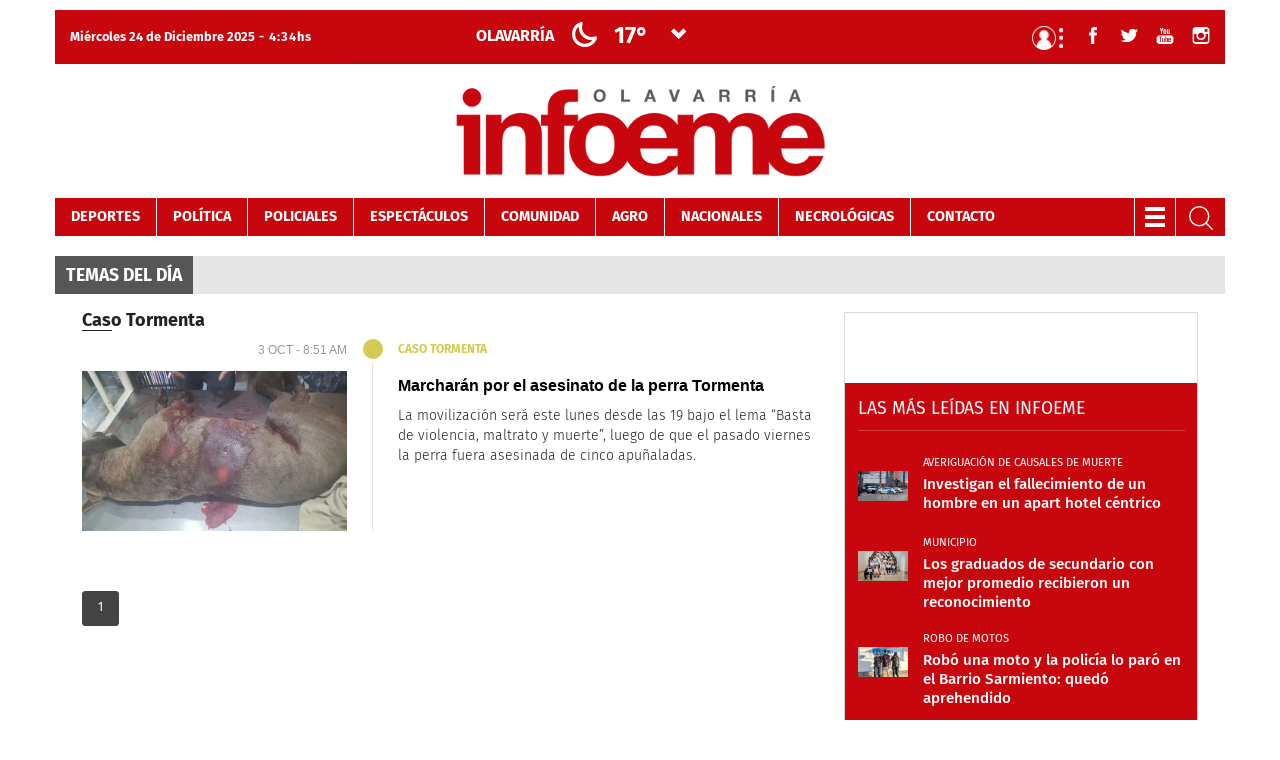

--- FILE ---
content_type: text/html; charset=utf-8
request_url: https://www.infoeme.com/ttag/caso-tormenta
body_size: 13637
content:
<!DOCTYPE html>
<html xmlns="http://www.w3.org/1999/xhtml" xml:lang="es" lang="es" xmlns:fb="http://www.facebook.com/2008/fbml"
    itemid="https://www.infoeme.com/ttag/caso-tormenta/1"
    itemtype="http://schema.org/WebSite"
  itemscope  xmlns:og="http://opengraphprotocol.org/schema/">

  <head prefix="og: http://ogp.me/ns#">


    <style>
      #header_superior, .original, .centro_rojo, .header_mobile {
        display: none;
      }
    </style>
    <script>
      lastUpdate="1766538421073";
      actual = "/ttag/caso-tormenta/1";
      staticHost = "";
      _realTime_time = "";
      refresh_time = parseInt("2000");
      timer = '';
      _refresh_enabled = "true";
      actual_url = "https://www.infoeme.com";
      publiIndex = 0;
      initDiarios = false;

			(function(i,s,o,g,r,a,m){i['GoogleAnalyticsObject']=r;i[r]=i[r]||function(){
			(i[r].q=i[r].q||[]).push(arguments)},i[r].l=1*new Date();a=s.createElement(o),
			m=s.getElementsByTagName(o)[0];a.async=1;a.src=g;m.parentNode.insertBefore(a,m)
			})(window,document,'script','https://www.google-analytics.com/analytics.js','ga');

			ga('create', 'UA-50644498-2', 'auto');

      function FBdefer(method) {
          if (window.FB)
              method();
          else
              setTimeout(function() { FBdefer(method) }, 50);
      } 
    </script>
    <!-- Google tag (gtag.js) -->
    <script async src="https://www.googletagmanager.com/gtag/js?id=G-6Y2C2VRHD1"></script>
    <script>
      window.dataLayer = window.dataLayer || [];
      function gtag(){dataLayer.push(arguments);}
      gtag('js', new Date());
      gtag('config', 'G-6Y2C2VRHD1');
    </script>

    <!-- Matomo -->
    <script type="text/javascript">
      var _paq = _paq || [];
      /* tracker methods like "setCustomDimension" should be called before "trackPageView" */
      _paq.push(['trackPageView']);
      _paq.push(['enableLinkTracking']);
      (function() {
        var u="https://infoeme.matomo.cloud/";
        _paq.push(['setTrackerUrl', u+'piwik.php']);
        _paq.push(['setSiteId', '1']);
        var d=document, g=d.createElement('script'), s=d.getElementsByTagName('script')[0];
        g.type='text/javascript'; g.async=true; g.defer=true; g.src=u+'piwik.js'; s.parentNode.insertBefore(g,s);
      })();
    </script>
    <!-- End Matomo Code -->
    
    <script>
    function asyncScript(u, c) {
      var d = document, t = 'script',
          o = d.createElement(t),
          s = d.getElementsByTagName(t)[0];
      	//o.src = '//' + u;
      	o.src = u;
      	if (c) { o.addEventListener('load', function (e) { c(null, e); }, false); }
      	s.parentNode.insertBefore(o, s);
    }
    
    asyncScript('https://www.gstatic.com/firebasejs/5.3.0/firebase-app.js', function() {
    	asyncScript('https://www.gstatic.com/firebasejs/5.3.0/firebase-messaging.js', function() {
    		var config = {
    			messagingSenderId: "71477742687"
    		};
    
    		window.onload = function() {
    			firebase.initializeApp(config);
    			const pushButton = document.querySelector('.bell_contenedor');
    			const messaging = firebase.messaging();
    			messaging.usePublicVapidKey("BEnxLdc-3InlasvGI2B4G56HbqU761iqn_pqrWLu0Xo9daZdGBCehMLBq8eSb2uZ7yGfeUnNnpsKCNAJPTUMvF0");
    
    			if ('serviceWorker' in navigator && 'PushManager' in window) {
    				console.log('Service Worker and Push is supported');
    				navigator.serviceWorker.register("/sw.js?messagingSenderId=71477742687&version=A")
    				.then(function(registration) {
    				  	console.log('Service Worker is registered', registration);
    					messaging.useServiceWorker(registration);  
    					messaging
    						.requestPermission()
    						.then(function() {
    							console.log("Notification permission granted firebase.");
    							messaging.getToken().then(function(currentToken) {
    							      if (currentToken) {
    							        sendTokenToServer(currentToken);
    							      } else {
    							        console.log('No Instance ID token available. Request permission to generate one.');
    							        updateUIForPushPermissionRequired();
    							        setTokenSentToServer(false);
    							      }
    						    }).catch(function(err) {
    						      console.log('An error occurred while retrieving token. ', err);
    						      setTokenSentToServer(false);
    						    });						    
    						})
    						.catch(function(err) {
    							console.log("Unable to get permission to notify.", err);
    						});
    					
    					
    					pushButton.style.display = "block";
    					pushButton.addEventListener('click', function() {	
    						console.log(Notification.permission);
    						console.log(registration);
    						if(!registration && Notification.permission == 'denied'){
    							console.log(registration);
    							document.querySelector('.bloqueo').style.display = "block";
    						}else{
    							messaging
    								.requestPermission()
    								.then(function() {
    									console.log("Notification permission granted firebase.");
    									messaging.getToken().then(function(currentToken) {
    									      if (currentToken) {
    									        sendTokenToServer(currentToken);
    									      } else {
    									        console.log('No Instance ID token available. Request permission to generate one.');
    									        updateUIForPushPermissionRequired();
    									        setTokenSentToServer(false);
    									      }
    								    }).catch(function(err) {
    								      console.log('An error occurred while retrieving token. ', err);
    								      setTokenSentToServer(false);
    								    });							    
    								})
    								.catch(function(err) {
    									console.log("Unable to get permission to notify.", err);
    								});
    						}	
    
    					});		
    
    					
    					/*if(Notification.permission == 'denied'){
    						
    						pushButton.style.display = "block";
    						pushButton.addEventListener('click', function() {
    							document.querySelector('.bloqueo').style.display = "block";
    						});						
    											  
    					};*/
    				})
    				.catch(function(error) {
    				  console.error('Service Worker Error', error);
    				});
    			} else {
    				console.warn('Push messaging is not supported');
    			}
    
    			function doPost(url, body, get) {
    				var xhr = new XMLHttpRequest();
    				if (get)
    					xhr.open("GET", url);
    				else
    					xhr.open("POST", url);
    				xhr.setRequestHeader("Content-Type", "application/json;charset=UTF-8");
    				if (body)
    					xhr.send(JSON.stringify(body));
    				else
    					xhr.send("");
    			}
    
    			messaging.onMessage(function(payload) {
    				console.log("onMessage" , payload)
    			    const notificationTitle = payload.data.body;
    			    const notificationOptions = {
    					icon: 'img/push/notification.png',
    					badge: 'img/push/badge.png',
    					vibrate: [100, 50, 100],
    					data: {
    						dateOfArrival: Date.now(),
    						nota: payload.data.nota,
    						id_notificacion: payload.data.id_notificacion
    					}
    			    };
    
    			    if (payload.data.image)
    			    	notificationOptions.image = payload.data.image
    
    			    if (!("Notification" in window)) {
    			        console.log("This browser does not support system notifications");
    			    } else if (Notification.permission === "granted") {		    	
    			        var notification = new Notification(notificationTitle,notificationOptions);
    			        doPost("/webpush/" + payload.data.id_notificacion + "/show", null, true)
    			        notification.onclick = function(event) {
    			            event.preventDefault();
    			            if (payload.data.nota)
    			            	window.open(payload.data.nota, '_blank');
    			            notification.close();
    			            doPost("/webpush/" + payload.data.id_notificacion + "/click", null, true)
    			        }
    			    }
    			});
    
    			messaging.onTokenRefresh(function() {
    				messaging
    					.getToken()
    					.then(function(refreshedToken) {
    						console.log("Token refreshed.");
    						setTokenSentToServer(false);
    						sendTokenToServer(refreshedToken);
    					})
    					.catch(function(err) {
    						console.log("Unable to retrieve refreshed token ", err);
    						showToken("Unable to retrieve refreshed token ", err);
    					});
    			});
    
    			function sendTokenToServer(currentToken) {
    				if (!isTokenSentToServer()) {
    					console.log("Sending token to server...");
    					setTokenSentToServer(true);
    
    					doPost("/webpush/subscribe", {
    						token: currentToken
    					});
    				} else {
    					console.log(
    						"Token already sent to server so won't send it again " +
    							"unless it changes"
    					);
    				}
    			}
    
    			function isTokenSentToServer() {
    				return window.localStorage.getItem("sentToServer") === 1;
    			}
    
    			function setTokenSentToServer(sent) {
    				window.localStorage.setItem("sentToServer", sent ? 1 : 0);
    			}
    		}
    	});
    });
    </script>    <meta charset="utf-8">
    <meta name="robots" content="index, follow" />
    <meta name="distribution" content="global"/>
    <meta name="rating" content="general"/>
    <meta name="language" content="es"/>
    <meta itemscope itemprop="mainEntityOfPage" itemType="https://schema.org/WebPage"/>
    <meta itemprop="genre" content="News" />
    
    
    
    
    
    <meta http-equiv="X-UA-Compatible" content="IE=edge" />
    <meta property="og:site_name" content="infoeme.com" />
    <meta name="author" content="infoeme.com"/>
    <meta itemprop="author" content="infoeme.com"/>
    <meta name="viewport" content="width=device-width, initial-scale=1">
    <meta http-equiv="Content-Type" content="text/html; charset=UTF-8"/>
    <meta name="twitter:card" content="summary_large_image">
    <meta name="twitter:site" content="@diarioinfoeme" />
    <meta name="google-site-verification" content="1EZWBWRJzMbkvZ4QXJDIdpvK8DBztwjg9wnaLxPqCPk" />
    
    
    
    <!-- GEO & DC -->
    <meta name="geo.region" content="AR-B"/>
    <meta name="geo.placename" content="Olavarría"/>
    <meta name="geo.position" content="-36.86; -60.31"/>
    <meta name="ICBM" content="-36.86; -60.31"/>
    <meta http-equiv="content-language" content="es"/>
    <meta name="DC.Title" content="Infoeme.com"/>
    <meta name="DC.Description" content="Infoeme.com  - Diario on line de Olavarria"/>
    <meta name="DC.Publisher" content="JM-MG Contenidos SRL"/>
    <meta name="DC.Type" scheme="DCMIType" content="Text"/>
    <meta name="DC.Format.Medium" content="text/html"/>
    <meta name="DC.Relation.isPartOf" content="http://www.infoeme.com/"/>
    <meta name="DC.Language" content="es"/>
    <meta name="DC.Rights" content="(C) www.infoeme.com | República Argentina | Todos los Derechos Reservados"/>
    <meta name="theme-color" content="#E20000">
    <!-- OG -->
    
    
    
    
    <meta property="og:title" content="Infoeme: Diario online de Olavarria." />
    <meta itemprop="name" content="Infoeme: Diario online de Olavarria." />
    <meta name="twitter:title" content="Infoeme: Diario online de Olavarria." />
    <title>Infoeme: Diario online de Olavarria.</title>
    
      <!-- VACIO  -->
    
      <meta name="keywords" content=""/>
      <meta name="news_keywords" content=""/>
    
    <meta property="fb:admins" content="1189722907"/>
    <meta property="fb:admins" content="757701578"/>
    <meta property="fb:admins" content="belen.perezoquinena"/>
    
    <meta property="fb:pages" content="182406994946159" />
    <meta itemprop="headline" content="Infoeme: Diario online de Olavarria."/>
    
    <meta name="application-name" content="Infoeme" />
    
    
    <link rel="shortcut icon" href="https://www.infoeme.com/img/favicons/favicon.ico">
    <link rel="apple-touch-icon" sizes="57x57" href="https://www.infoeme.com/img/favicons/apple-icon-57x57.png">
    <link rel="apple-touch-icon" sizes="60x60" href="https://www.infoeme.com/img/favicons/apple-icon-60x60.png">
    <link rel="apple-touch-icon" sizes="72x72" href="https://www.infoeme.com/img/favicons/apple-icon-72x72.png">
    <link rel="apple-touch-icon" sizes="76x76" href="https://www.infoeme.com/img/favicons/apple-icon-76x76.png">
    <link rel="apple-touch-icon" sizes="114x114" href="https://www.infoeme.com/img/favicons/apple-icon-114x114.png">
    <link rel="apple-touch-icon" sizes="120x120" href="https://www.infoeme.com/img/favicons/apple-icon-120x120.png">
    <link rel="apple-touch-icon" sizes="144x144" href="https://www.infoeme.com/img/favicons/apple-icon-144x144.png">
    <link rel="apple-touch-icon" sizes="152x152" href="https://www.infoeme.com/img/favicons/apple-icon-152x152.png">
    <link rel="apple-touch-icon" sizes="180x180" href="https://www.infoeme.com/img/favicons/apple-icon-180x180.png">
    <link rel="icon" type="image/png" sizes="192x192"  href="https://www.infoeme.com/img/favicons/android-icon-192x192.png">
    <link rel="icon" type="image/png" sizes="32x32" href="https://www.infoeme.com/img/favicons/favicon-32x32.png">
    <link rel="icon" type="image/png" sizes="96x96" href="https://www.infoeme.com/img/favicons/favicon-96x96.png">
    <link rel="icon" type="image/png" sizes="16x16" href="https://www.infoeme.com/img/favicons/favicon-16x16.png">
    <link rel="manifest" href="https://www.infoeme.com/img/favicons/manifest.json">
    <meta name="msapplication-TileColor" content="#c81b1b">
    <meta name="msapplication-TileImage" content="https://www.infoeme.com/img/favicons/ms-icon-144x144.png">
    <meta name="theme-color" content="#c81b1b">
    
    <meta name="application-name" content="Infoeme" />
    <meta name="apple-mobile-web-app-status-bar-style" content="black-translucent">
    <meta name="msapplication-TileImage" content="https://www.infoeme.com/img/favicons/ms-icon-144x144.png">
    
    <meta name="publisher" content="infoeme.com" />
    
    
      <meta property="og:type" content="WebSite" />
      <meta name="twitter:image" content="https://www.infoeme.com/img/logo_user.png" />
      <meta property="og:image" content="https://www.infoeme.com/img/logo_user.png"/>
      <meta property="og:description" content="El diario online con todas las noticias de Olavarria y la región."/>
      <meta name="description" content="El diario online con todas las noticias de Olavarria y la región."/>
      <meta name="twitter:description" content="El diario online con todas las noticias de Olavarria y la región." />
      <link rel="canonical" href="https://www.infoeme.com/ttag/caso-tormenta/1" />
      <meta itemprop="url" content="https://www.infoeme.com/ttag/caso-tormenta/1" />
      <meta property="og:url" content="https://www.infoeme.com/ttag/caso-tormenta/1"/>
    
      
    <link rel="shortcut icon" href="/css/180/favicon.ico">
    <link rel="apple-touch-icon" sizes="114x114" href="/css/180/apple-touch-icon-114x114.png" />
    <link rel="apple-touch-icon" sizes="120x120" href="/css/180/apple-touch-icon-120x120.png" />
    <link rel="apple-touch-icon" sizes="144x144" href="/css/180/apple-touch-icon-144x144.png" />
    <link rel="apple-touch-icon" sizes="152x152" href="/css/180/apple-touch-icon-152x152.png" />
    <link rel="apple-touch-icon" sizes="57x57" href="/css/180/apple-touch-icon-57x57.png" />
    <link rel="apple-touch-icon" sizes="72x72" href="/css/180/apple-touch-icon-72x72.png" />
    <link rel="apple-touch-icon" sizes="76x76" href="/css/180/apple-touch-icon-76x76.png" />
    <link rel="apple-touch-icon" href="/css/180/apple-touch-icon.png" />
    
    <script async src='https://www.googletagservices.com/tag/js/gpt.js'></script>
    
    <script type="text/javascript" async src="https://maps.googleapis.com/maps/api/js?sensor=false&key=AIzaSyDKBJ24Cy1R_oNnc8fE9QAMvgqyJYATCnI"></script>
    
    <link rel="stylesheet" type="text/css" href="/css/infoeme/style.min.css?WA27">
    <script type="text/javascript" src="/js/infoeme/all.min.js?WA27"></script>  
    
    <script async src="//platform.twitter.com/widgets.js" charset="utf-8"></script>
    <script async defer src="//platform.instagram.com/en_US/embeds.js"></script>
    
    <script type="text/javascript">
    window.fb_app_id = "1146555598805269"
    </script>
    
  </head>

  <body>
    

    <div id="fb-root"></div>
    <input type="hidden" id="section" value="main">
    <div class="main_container">
      <!--cabecera-->
      
      
      <div class="widgetContent">
        <div class="header-fixed">
          <header id="page-header">     
            <div class="container">
              <div class='ppp_cont'><div data-spot=642d714a9c9c9100152a8ee5 data-id=642d717d9c9c9100152a8fb0 data-pos=H52 data-width='300' data-height='0' data-fixed='undefined' style='' class='ppp item-pack ppp_H52 nota_pub_1 ppp_desktop'><div style=''><div class="gpt-load" data-gpt="/18717755/home/H52" data-size="[[970, 90],[1170,250],[970,120]]" style="margin:10px"></div></div></div></div>
            </div>
      
            <section class="header-top clearfix hidden-xs">
              <div class="container">
                <div class="hidden-xs col-sm-4 col-md-4 col-lg-3 header-time">
                  <span id="date">Miércoles 24 de Diciembre 2025<span class="time hidden-xs hidden-sm"> - 4:34hs<span></span></span></span>
                </div>
                <div class="col-xs-12 col-sm-4 col-md-4 col-lg-5 header-weather">
                  <div class="OWM clearfix" id="weather-collapse">
                    <span class="city hidden-sm">Olavarría</span> <img alt="Icono clima" title="clima_sol_noche" class="weather-icon lazyload" height="30" data-src="/css/infoeme_images/OWM/clima_sol_noche.png" width="30"> <span class="temperature">17°</span> <span class="glyphicon glyphicon-chevron-down" data-target="#weather-modal" data-toggle="modal"></span>
                  </div>
                </div>
                <div class="col-xs-12 col-sm-4 col-md-4 col-lg-4 header-social">
                  <div class="social-icons clearfix">              
                    <ul>
                      <li class="user_menu">
                        <div class="dropdown dropdown_login">
                          <span class="iconos_clasif icono_perfil main_icono_user dropdown-toggle" type="button" id="dropdownMenu1"
                            data-toggle="dropdown"></span>
                          <span class="iconos_clasif icono_puntitos"></span>
                          <div class="drop_m"></div>                                    
                        </div>                
                      </li>
                      <li>
                        <a class="item" href="https://www.facebook.com/profile.php?id=61553400810674" target="_blank" rel="nofollow noopener noreferrer" title="infoeme | Facebook"><img alt="Icono Facebook" title="infoeme | Facebook" height="19" data-src="/media.infoeme.com/adjuntos/180/imagenes/000/000/0000000084.png" width="18" class="lazyload"> <span style="display:none">Facebook</span></a>
                      </li>
                      <li>
                        <a class="item" href="https://twitter.com/diarioinfoeme" target="_blank" rel="nofollow noopener noreferrer" title="infoeme | Twitter"><img alt="Icono Twitter" title="infoeme | Twitter" height="19" data-src="/media.infoeme.com/adjuntos/180/imagenes/000/000/0000000088.png" width="18" class="lazyload"> <span style="display:none">Twitter</span></a>
                      </li>
                      <li>
                        <a class="item" href="https://www.youtube.com/channel/UCEMMAGhog4XV54Lfl6qQVXQ" target="_blank" rel="nofollow noopener noreferrer" title="infoeme | Youtube"><img alt="Icono Youtube" title="infoeme | Youtube" height="19" data-src="/media.infoeme.com/adjuntos/180/imagenes/000/000/0000000090.png" width="18" class="lazyload"> <span style="display:none">Youtube</span></a>
                      </li>
                      <li>
                        <a class="item" href="https://www.instagram.com/diarioinfoeme_/" target="_blank" rel="nofollow noopener noreferrer" title="infoeme | Instagram"><img alt="Icono Instagram" title="infoeme | Instagram" height="19" class="lazyload" data-src="/media.infoeme.com/adjuntos/180/imagenes/000/642/0000642921.png" width="18"> <span style="display:none">Instagram</span></a>
                      </li>
                    </ul>
                  </div>
                </div>
              </div>
            </section>
            <div class="clearfix"></div><!-- Modal -->
            <div aria-hidden="true" aria-labelledby="myModalLabel" class="modal fade clima" id="weather-modal" role="dialog" tabindex="-1" style="z-index: 99999;">
              <div class="modal-dialog">
                <div class="modal-content">
                  <div class="modal-header text-center">
                    <button aria-label="Close" class="close" data-dismiss="modal" type="button"><span aria-hidden="true">×</span></button>
                    <span class="modal-title">Miércoles 24 de Diciembre 2025 - Olavarría, Buenos Aires, Argentina</span>
                  </div>
                  <div class="modal-body">
                    <div class="weather-main">
                      <div class="row">
                        <div class="col-xs-6">
                          <div class="row">
                            <div class="col-xs-6">
                              <div class="weather-wrapper text-right"> <img alt="Icono clima" title="clima_sol_noche" class="weather-icon lazyload" height="66" data-src="/css/infoeme_images/OWM/modal/clima_sol_noche.png" width="66"> </div>
                            </div>
                            <div class="col-xs-6">
                              <span class="number-big">17°</span>
                              <div class="temperature-wrapper clearfix">
                                <div class="temperature-hot">
                                  <span class="small-number">32°</span> <span>Máxima</span>
                                </div>
                                <div class="temperature-cold">
                                  <span class="small-number">15°</span> <span>Mínima</span>
                                </div>
                              </div>
                            </div>
                          </div>
                        </div>
                        <div class="col-xs-6">
                          <ul class="weather-extended">
                            <li class="item"><span class="item-description">Humedad</span> <span class="item-value">51%</span></li>
                            <li class="item"><span class="item-description">Presión</span> <span class="item-value">1007 hPA</span></li>
                            <li class="item"><span class="item-description">Viento</span> <span class="item-value">15 Km/H </span></li>
                          </ul>
                        </div>
                      </div>
                    </div>
                  </div><!--[END WEATHERNOW]-->
                  <div class="modal-footer weather-footer">
                    <div class="row">
                      <div class="col-xs-12 col-sm-4 text-center border-left">
                        <div class="weather-extended-wrapper">
                          <span class="weather-day">miércoles</span> <img alt="lluvia moderada" class="weather-icon lazyload" height="66" data-src="/css/infoeme_images/OWM/modal/clima_nublado.png" title="lluvia moderada" width="66">
                          <div class="temperature-wrapper clearfix">
                            <div class="temperature-hot">
                              <span class="small-number">32°</span> <span>Maxima</span>
                            </div>
                            <div class="temperature-cold">
                              <span class="small-number">15°</span> <span>Mínima</span>
                            </div>
                          </div>
                        </div>
                      </div>
                      <div class="col-xs-12 col-sm-4 text-center border-left">
                        <div class="weather-extended-wrapper">
                          <span class="weather-day">Jueves</span> <img alt="lluvia moderada" class="weather-icon lazyload" height="66" data-src="/css/infoeme_images/OWM/modal/clima_sol.png" title="lluvia moderada" width="66">
                          <div class="temperature-wrapper clearfix">
                            <div class="temperature-hot">
                              <span class="small-number">31°</span> <span>Maxima</span>
                            </div>
                            <div class="temperature-cold">
                              <span class="small-number">12°</span> <span>Mínima</span>
                            </div>
                          </div>
                        </div>
                      </div>
                      <div class="col-xs-12 col-sm-4 text-center border-left">
                        <div class="weather-extended-wrapper">
                          <span class="weather-day">Viernes</span> <img alt="lluvia moderada" class="weather-icon lazyload" height="66" data-src="/css/infoeme_images/OWM/modal/clima_sol.png" title="lluvia moderada" width="66">
                          <div class="temperature-wrapper clearfix">
                            <div class="temperature-hot">
                              <span class="small-number">37°</span> <span>Maxima</span>
                            </div>
                            <div class="temperature-cold">
                              <span class="small-number">14°</span> <span>Mínima</span>
                            </div>
                          </div>
                        </div>
                      </div>
                    </div>
                  </div>
                </div>
              </div>
            </div><!-- start:header-branding -->
            <div class="header-branding " id="header-branding">
              <!-- start:container -->
              <div class="container">
      
                <!-- start:row -->
                <div class="row">
                  <!-- Hamburguesa Se muesta en mobile -->
                  <div class="col-xs-2 col-sm-8 col-md-3 visible-xs burger-header-icon">
                    <div class="navbar-header">
                      <button class="navbar-toggle collapsed" id="nav-action" type="button"><span class="sr-only">Toggle navigation</span> <span class="icon-bar"></span> <span class="icon-bar"></span> <span class="icon-bar"></span></button>
                    </div>
                  </div><!-- Hamburguesa Se muesta en mobile -->
      
                  <div class="col_banner_header col-xs-3 col-sm-4 col-md-4 hidden-xs">
                    <div class="banner-wrapper">
                          <div class='ppp_cont'><div data-spot=667dc132355ecd0014532a3b data-id=667dc230355ecd0014532f71 data-pos=H50 data-width='300' data-height='0' data-fixed='undefined' style='' class='ppp item-pack ppp_H50 nota_pub_1'><div style=''><div class="gpt-load" data-gpt="/18717755/home/H50" data-size="[[270, 130]]"></div></div></div></div>
                    </div>
                  </div>
                  <!-- Logo mobile -->
                  <div class="col-xs-4 col-xs-offset-2 visible-xs">
                    <div class="logo-container">
      
                        <a href="/"><img alt="infoeme" class="lazyload" data-src="/img/logo_mobile.png" title="infoeme"></a>
      
                    </div>
                  </div><!-- Logo mobile -->
                  
                  <div id="googlemobile_search"></div>
            
                  
                  <!-- Logo desktop -->
                  <div class="col-sm-4 col-md-4 hidden-xs">
                    <div class="logo-container">
                        <a href="/"><img alt="infoeme" class="lazyload" data-src="/img/logo.png" alt="Logo de Infoeme" title="Infoeme Olavarría"></a>
                    </div>
                  </div> <!-- Logo desktop -->
      
                  <div class="col_banner_header col-xs-3 col-sm-4 col-md-4 hidden-xs">
                    <div class="banner-wrapper">
                          
                    </div>
                  </div>
                  <div class="visible-md visible-lg col-md-4 text-right"></div><!-- end:col -->
                </div><!-- end:row -->
                
                <!--<div class="dolar_header">
                  <span class="mobile"><span>DOLAR</span> <span>382,5 / 400,5</span> </span>
                </div>-->
      
              </div><!-- end:container -->
            </div><!-- end:header-branding -->
      
            <!-- start:header-navigation -->
            <div class="collapsed-burger-menu-container" id="header-navigation">
              <div class="sticky-effect"></div><!-- start:container -->
              <div class="container clearfix">
                <div class="logo-w-sticky">
                    <a href="/" title="Volver a Home"><img alt="Logo de Infoeme" title="Infoeme Olavarría" class="lazyload" height="60" data-src="/css/infoeme/images/logo-sticky.png" width="220"></a>
                </div><!-- start:menu -->
                <nav class="clearfix" id="menu">
                  <ul class="nav clearfix">
                    <!--<li class="cat- status-actual">
                      <a href="/">Inicio</a>
                      <div class="navbar-header menumobdos" style="position:absolute;right:0;top:-7px;">
                        <button class="navbar-toggle collapsed" id="nav-action" type="button">
                            <i class="fa fa-times" aria-hidden="true" style="font-size:22px;color:#aa0f15;"></i>
                        </button>
                      </div>
                    </li>-->
                    
                    <li class="cat-verde status-">
                      <a href="/seccion/deportes">Deportes</a> <!-- start:submenu-news -->
                      <div class="subnav-container">
                        <div class="subnav-posts menu-5-notas clearfix">
      
      
                        </div><!--[END ELEMENTS]-->
                      </div><!-- end:submenu-news -->
                    </li>
                    <li class="cat-azul status-">
                      <a href="/seccion/politica">Política</a> <!-- start:submenu-news -->
                      <div class="subnav-container">
                        <div class="subnav-posts menu-5-notas clearfix">
                          
      
                        </div><!--[END ELEMENTS]-->
                      </div><!-- end:submenu-news -->
                    </li>
                    <li class="cat-gris status-">
                      <a href="/seccion/policiales">Policiales</a> <!-- start:submenu-news -->
                      <div class="subnav-container">
                        <div class="subnav-posts menu-5-notas clearfix">
      
      
                        </div><!--[END ELEMENTS]-->
                      </div><!-- end:submenu-news -->
                    </li>
                    <li class="cat-violeta status-">
                      <a href="/seccion/espectaculos">Espectáculos</a> <!-- start:submenu-news -->
                      <div class="subnav-container">
                        <div class="subnav-posts menu-5-notas clearfix">
                          
      
                        </div><!--[END ELEMENTS]-->
                      </div><!-- end:submenu-news -->
                    </li>
                    <li class="cat-amarillo status-">
                      <a href="/seccion/comunidad">Comunidad</a> <!-- start:submenu-news -->
                      <div class="subnav-container">
                        <div class="subnav-posts menu-5-notas clearfix">
      
      
                        </div><!--[END ELEMENTS]-->
                      </div><!-- end:submenu-news -->
                    </li>
                    <li class="cat-marron status-">
                      <a href="/seccion/agro">Agro</a> <!-- start:submenu-news -->
                      <div class="subnav-container">
                        <div class="subnav-posts menu-5-notas clearfix">
      
      
                        </div><!--[END ELEMENTS]-->
                      </div><!-- end:submenu-news -->
                    </li>
                    <li class="status- itemstaffmenu">
                          <a href="/staff">Staff</a>
                        </li>
                    <li class="cat-celeste status-">
                      <a href="/seccion/nacionales">Nacionales</a> <!-- start:submenu-news -->
                      <div class="subnav-container">
                        <div class="subnav-posts menu-5-notas clearfix">
                          
      
                        </div><!--[END ELEMENTS]-->
                      </div><!-- end:submenu-news -->
                    </li>
                    <li class="cat- status-">
                      <a href="/seccion/necrologicas">Necrológicas</a>
                    </li>
                    <li class="cat- status-">
                      <a href="/contacto">Contacto</a>
                    </li>
      
                   
                  </ul>
                  <div class="sections-collapse">
                    <div class="btn-wrapper">
                      <span class="icon-bar"></span> <span class="icon-bar"></span> <span class="icon-bar"></span>
                    </div>
                    <div class="nav-wrapper">
                      <style>
                      nav.clearfix{
                        background: #c7060d !important;
                      }
                      </style>
                      <ul class="nav clearfix" style="">
                        <li style="list-style: none; display: inline; width:100%;">
                          <span class="title">Todas las categorias</span>
                        </li>
                        <!--<li class="status-actual">
                          <a href="/">Inicio</a>
                        </li>-->
                        <li class="status-">
                          <a href="/seccion/policiales" title="Policiales">Policiales</a>
                        </li>
                        <li class="status-">
                          <a href="/seccion/deportes" title="Deportes">Deportes</a>
                        </li>
                        <li class="status-">
                          <a href="/seccion/politica" title="Política">Política</a>
                        </li>
                     
                        <li class="status-">
                          <a href="/seccion/espectaculos" title="Espectaculos">Espectáculos</a>
                        </li>
                        <li class="status-">
                          <a href="/seccion/comunidad" title="Comunidad">Comunidad</a>
                        </li>
                        <li class="status-">
                          <a href="/seccion/agro" title="Agro">Agro</a>
                        </li>
                        <li class="status-">
                          <a href="/seccion/nacionales" title="NAcionales">Nacionales</a>
                        </li>
                        <li class="status-">
                          <a href="/seccion/necrologicas" title="Necrológicas">Necrológicas</a>
                        </li>
                        <li class="status-">
                          <a href="/staff" title="Staff">Staff</a>
                        </li>
                        <li class="status-">
                          <a class="noAjax" href="/mediakit" title="Mediakit">Mediakit</a>
                        </li> 
                         <li class="status-">
                          <a href="/contacto" title="Contacto">Contacto</a>
                        </li>
                                    
                      </ul>
                    </div>
                  </div>
                  <div class="lupaa">
                    <img class="lazyload" data-src="/img/lupa.png" style="filter: invert(100%);" alt="Lupa" title="Lupa">
                  </div>
                  <div class="buscadormobile_google">
                   <gcse:search></gcse:search>
                    <script>(function(){ var cx = '007145018143871518043:cssdpumw5fi'; var gcse = document.createElement('script'); gcse.type = 'text/javascript'; gcse.async = true; gcse.src = 'https://cse.google.com/cse.js?cx=' + cx; var s = document.getElementsByTagName('script')[0]; s.parentNode.insertBefore(gcse, s); })();
                    </script>
                  </div>
      
      
                </nav><!-- end:menu -->
              </div><!-- end:container -->
            </div><!-- end:header-navigation -->
            <!-- start:temas-de-el-dia -->
            
            <div class="row publi-header-container visible-xs">
              <div class="col-xs-6">
                <div class="banner-wrapper" style="width: 1170px; margin: auto">
                <div class='ppp_cont'><div data-spot=667dc132355ecd0014532a3b data-id=667dc230355ecd0014532f71 data-pos=H50 data-width='300' data-height='0' data-fixed='undefined' style='' class='ppp item-pack ppp_H50 nota_pub_1'><div style=''><div class="gpt-load" data-gpt="/18717755/home/H50" data-size="[[270, 130]]"></div></div></div></div>
                </div>
              </div>
              <div class="col-xs-6">
                <div class="banner-wrapper no_paddinpubli" style="width: 1170px; margin: auto">
                
                </div>
              </div>     
            </div>
      
            <div class="row">
              <div class="banner-wrapper" style="width: 1170px; margin: auto">
                <div class='ppp_cont'><div data-spot=6446f1464ffc620015f62556 data-id=6446f1754ffc620015f62711 data-pos=H53 data-width='1170' data-height='250' data-fixed='undefined' style='' class='ppp item-pack ppp_H53 ppp_desktop'><div style=''><div class="gpt-load" data-gpt="/18717755/home/H53" data-size="[[970, 90],[1170,250],[970,120]]" style="margin:10px"></div></div></div></div>
              </div>
            </div>
      
            <section class="header-top clearfix visible-xs clima-mobile">
              <div class="container">
                <div class="col-xs-6 header-time">
                  <span id="date">Miércoles 24 de Diciembre 2025<span class="time"> - 4:34hs<span></span></span></span>
                </div>
                <div class="col-xs-6 header-city">
                    <span class="city">Olavarría</span>
                </div>
                <div class="col-xs-6 col-sm-6">
                  <div class="OWM clearfix" id="weather-collapse">
                    <img alt="Icono clima" title="clima_sol_noche" class="weather-icon lazyload" height="30" data-src="/css/infoeme_images/OWM/clima_sol_noche.png" width="30" data-target="#weather-modal" data-toggle="modal"> <span class="temperature" data-target="#weather-modal" data-toggle="modal">17°</span> <span class="glyphicon glyphicon-chevron-down" data-target="#weather-modal" data-toggle="modal"></span>
                  </div>
                </div>
              </div>
            </section>
            <div class="publistickymobile">
                    
                    
            </div>
      
            <section class="day-topics">
              <article>
                <nav class="subnav-menu is-mobile">
                  <div>
                    <span id="subnav_tema">Temas del día</span>
                    <span id="subnav_lml" style="float:right">Las más leídas</span>
                  </div>
                  <ul class="clearfix" id="subnav_tema_ul">
                  </ul>
                  <ul class="clearfix" id="subnav_lml_ul">
                    <li class="clearfix">
                      <a href="/nota/2025-12-23-17-31-0-investigan-el-fallecimiento-de-un-hombre-en-un-apart-hotel-centrico">1. Investigan el fallecimiento de un hombre en un apart hotel céntrico</a>
                    </li>
                    <li class="clearfix">
                      <a href="/nota/2025-12-23-15-28-0-los-graduados-de-secundario-con-mejor-promedio-de-olavarria-recibieron-un-reconocimiento">2. Los graduados de secundario con mejor promedio recibieron un reconocimiento</a>
                    </li>
                    <li class="clearfix">
                      <a href="/nota/2025-12-23-13-12-0-robo-una-moto-y-a-las-horas-la-policia-lo-paro-en-el-barrio-sarmiento-quedo-aprehendido-por-hurto">3. Robó una moto y la policía lo paró en el Barrio Sarmiento: quedó aprehendido</a>
                    </li>
                    <li class="clearfix">
                      <a href="/nota/2025-12-23-17-1-0-avanza-la-investigacion-sobre-la-muerte-en-el-apart-hotel-la-victima-tenia-64-anos">4. Avanza la investigación sobre la muerte en el apart hotel: la víctima tenía 64 años</a>
                    </li>
                    <li class="clearfix">
                      <a href="/nota/2025-12-23-8-15-0-lomas-de-zamora-condenaron-a-un-ginecologo-por-abusar-de-al-menos-14-mujeres-en-la-consulta-medica">5. Lomas de Zamora: condenaron a un ginecólogo por abusar de al menos 14 mujeres en la consulta médica</a>
                    </li>
                  </ul>
                </nav>
              </article>
            </section>
            <div class="container">
              <section class="day-topics">
                <article>
                  <nav class="subnav-menu clearfix is-desktop">
                    <span>Temas del Día <span class="glyphicon glyphicon-chevron-down"></span></span>
                    <ul class="clearfix">
                    </ul>
                  </nav>
                </article>
              </section>
            </div><!-- end:temas-de-el-dia -->
          </header>
      
        <div class="region2 container">
      
        </div>
         
        </div>
      
      
      
      </div>      
      <!--<div id="ppp"><div class="branding_loading"><img src="/ppp/ajax_medio.gif"></div></div>-->

      <div id="ppp">

          <div class="loader">
            <div class="cssload-cube cssload-c1"></div>
            <div class="cssload-cube cssload-c2"></div>
            <div class="cssload-cube cssload-c4"></div>
            <div class="cssload-cube cssload-c3"></div>
          </div> 
      </div>

      <div id="sitio" class="sitio">
        <input id="header_tipo" type="hidden" data-clasif="caso-tormenta" data-title="Caso Tormenta">
<div class="container-fluid contenedor-general">

	<div id="main_body" class="central seccion no-item news-background ">
		


			<div class="columna_central module-timeline intAgrup" id="cont_seccion">
				<div class="columna_header" id="page-content">
					<header>
						<h2><a href="#">Caso Tormenta</a></h2><span class="borderline"></span>
					</header>
				</div>

				<div id="1" class="row page articles" style="margin:0px;">
					<article class="linkbox" >
					    <span class="published">3 Oct - 8:51 AM</span>
					    <div  >
					        <a href="/nota/2022-10-3-8-51-0-se-realizara-una-marcha-frente-al-municipio-por-el-asesinato-de-tormenta">
					            <img class="panel_imagen lazyload" alt="Imagen de la nota: Marcharán por el asesinato de la perra Tormenta" title="Marcharán por el asesinato de la perra Tormenta" data-sizes="auto" data-optimumx="1" data-src="https://pxbcdn.infoeme.com/infoeme/102022/1664736290336.jpeg?&cw=350&ch=213" data-srcset="https://pxbcdn.infoeme.com/infoeme/102022/1664736290336.jpeg?&cw=350&ch=213 350w,https://pxbcdn.infoeme.com/infoeme/102022/1664736290336.jpeg?&cw=620&ch=378 620w,https://pxbcdn.infoeme.com/infoeme/102022/1664736290336.jpeg?&cw=790&ch=482 790w,https://pxbcdn.infoeme.com/infoeme/102022/1664736290336.jpeg?&cw=970&ch=591 970w,https://pxbcdn.infoeme.com/infoeme/102022/1664736290336.jpeg?&cw=1170&ch=713 1170w" width="265">
					        </a>
					    </div>
					    <div class="cnt">
					        <i class="bullet bullet-amarillo"></i> <span class="category cat-amarillo" ><a href="/caso-tormenta" class="">Caso Tormenta</a></span>
					        <h3 ><a href="/nota/2022-10-3-8-51-0-se-realizara-una-marcha-frente-al-municipio-por-el-asesinato-de-tormenta" >Marcharán por el asesinato de la perra Tormenta</a></h3><span class="text" ><a href="/nota/2022-10-3-8-51-0-se-realizara-una-marcha-frente-al-municipio-por-el-asesinato-de-tormenta"><p>La movilizaci&oacute;n ser&aacute; este lunes desde las 19 bajo el lema &ldquo;Basta de violencia, maltrato y muerte&rdquo;, luego de que el pasado viernes la perra fuera asesinada de cinco apu&ntilde;aladas.</p></a></span>
					    </div>
					</article>
					 
				</div>

				<img id='cargando' style="display: none" src='/img/loading.gif' alt="Icono Cargando" title="Icono Cargando">
				<div class="show">
			        <ul class="pagination pagination-sm"></ul>
			    </div>

			</div>

			

	    <div class="columna3">
			<div class='ppp_cont'><div data-spot=5f62828cb6904d0015e8ca83 data-id=5f6282adb6904d0015e8ca8e data-pos=S11 data-width='300' data-height='0' data-fixed='undefined' style='' class='ppp item-pack ppp_S11 nota_pub_1'><div style=''><div class="gpt-load" data-gpt="/18717755/seccion/S11" data-size="[300, 600]"></div></div></div></div>
			<div class='ppp_cont'><div data-fixed=undefined data-spot=5f6282b2b6904d0015e8caa7 data-id=5f6282c5b6904d0015e8caac data-pos=S2 data-init-width='300' style='width: 300px; height: 0px;' class='mk_left ppp ppp_S2'><div class="gpt-load" data-gpt="/18717755/seccion/S2" data-size="[300, 600]"></div></div></div>
			<div class='ppp_cont'><div data-fixed=undefined data-spot=5f6282c8b6904d0015e8cac4 data-id=5f6282ddb6904d0015e8cacb data-pos=S3 data-init-width='300' style='width: 300px; height: 0px;' class='mk_right ppp ppp_S3'><div class="gpt-load" data-gpt="/18717755/seccion/S3" data-size="[300, 600]"></div></div></div>

			<div class="modulo lml lml_simple">
			  <div class="lista-top-singles cat-rojo">
			    <!-- start:header -->
			    <header>
			      <h2 class="section-title with-background">Las más Leídas en Infoeme</h2>
			    </header><!-- end:header -->
			    <!-- start:singles-container -->
			    <ul class="singles-container" >
			      <li class="clearfix">
			        <!-- <span class="position">1</span> -->
			        <span class="position">
			          <img data-src="https://pxbcdn.infoeme.com/infoeme/122025/1766511210415.jpg" class="lazyload" alt="Imagen mas leída" title="Investigan el fallecimiento de un hombre en un apart hotel céntrico">
			        </span>
			        <div class="item">
			        <a href="/ttag/averiguacion-de-causales-de-muerte" class="theme"><div class="nota_tag">Averiguación de causales de muerte</div></a><a class="title" href="/nota/2025-12-23-17-31-0-investigan-el-fallecimiento-de-un-hombre-en-un-apart-hotel-centrico" >Investigan el fallecimiento de un hombre en un apart hotel céntrico</a>
			        </div>
			      </li>
			      
			      <li class="clearfix">
			        <!-- <span class="position">2</span> -->
			        <span class="position">
			          <img data-src="https://pxbcdn.infoeme.com/infoeme/122025/1766503932668.jpg" class="lazyload" alt="Imagen mas leída" title="Los graduados de secundario con mejor promedio recibieron un reconocimiento">
			        </span>
			        <div class="item">
			        <a href="/ttag/municipio" class="theme"><div class="nota_tag">Municipio</div></a><a class="title" href="/nota/2025-12-23-15-28-0-los-graduados-de-secundario-con-mejor-promedio-de-olavarria-recibieron-un-reconocimiento" >Los graduados de secundario con mejor promedio recibieron un reconocimiento</a>
			        </div>
			      </li>
			      
			      <li class="clearfix">
			        <!-- <span class="position">3</span> -->
			        <span class="position">
			          <img data-src="https://pxbcdn.infoeme.com/infoeme/122025/1766498603046.jpg" class="lazyload" alt="Imagen mas leída" title="Robó una moto y la policía lo paró en el Barrio Sarmiento: quedó aprehendido">
			        </span>
			        <div class="item">
			        <a href="/ttag/robo-de-motos" class="theme"><div class="nota_tag">Robo de motos</div></a><a class="title" href="/nota/2025-12-23-13-12-0-robo-una-moto-y-a-las-horas-la-policia-lo-paro-en-el-barrio-sarmiento-quedo-aprehendido-por-hurto" >Robó una moto y la policía lo paró en el Barrio Sarmiento: quedó aprehendido</a>
			        </div>
			      </li>
			      
			      <li class="clearfix">
			        <!-- <span class="position">4</span> -->
			        <span class="position">
			          <img data-src="https://pxbcdn.infoeme.com/infoeme/122025/1766511208198.jpg" class="lazyload" alt="Imagen mas leída" title="Avanza la investigación sobre la muerte en el apart hotel: la víctima tenía 64 años">
			        </span>
			        <div class="item">
			        <a href="/seccion/policiales" class="theme cat-gris"><div class="nota_tag">Policiales</div></a><a class="title" href="/nota/2025-12-23-17-1-0-avanza-la-investigacion-sobre-la-muerte-en-el-apart-hotel-la-victima-tenia-64-anos" >Avanza la investigación sobre la muerte en el apart hotel: la víctima tenía 64 años</a>
			        </div>
			      </li>
			      
			      <li class="clearfix">
			        <!-- <span class="position">5</span> -->
			        <span class="position">
			          <img data-src="https://pxbcdn.infoeme.com/infoeme/122025/1766488615097.jpg" class="lazyload" alt="Imagen mas leída" title="Lomas de Zamora: condenaron a un ginecólogo por abusar de al menos 14 mujeres en la consulta médica">
			        </span>
			        <div class="item">
			        <a href="/seccion/provinciales" class="theme cat-"><div class="nota_tag">Provinciales</div></a><a class="title" href="/nota/2025-12-23-8-15-0-lomas-de-zamora-condenaron-a-un-ginecologo-por-abusar-de-al-menos-14-mujeres-en-la-consulta-medica" >Lomas de Zamora: condenaron a un ginecólogo por abusar de al menos 14 mujeres en la consulta médica</a>
			        </div>
			      </li>
			      
			    </ul><!-- end:singles-container -->
			  </div>
			</div>

			
			
			
			
			
			
			


	    </div>
		    
	</div>
</div>

<script>
	var $ = jQuery.noConflict();
	$(document).ready(function() {
		$(".menu_lateral li[data-id=caso-tormenta]").addClass("menu_selected_mobile");
		var pages = Math.ceil(parseInt("1")/30);
	 	$('.pagination').pagination({
	        pages: pages,
	        displayedPages: 5,
			prevText: '',
			nextText: '',
	        onPageClick: function (page, event) {
	        	event.preventDefault();
	        	event.stopPropagation();
	        	if ($("#cont_seccion #"+page).length == 1) {
		        	if (page == 1)
		        		$(".columna_header").show();
		        	else
		        		$(".columna_header").hide();
		        	$("#cont_seccion .page").hide();
	        		$("#cont_seccion #"+page).fadeIn();
	        		$(document).scrollTop(0);
	        	} else {
	        		cargar_mas(page);
	        		$(document).scrollTop(0);
	        	}
	        }
	    });

		function cargar_mas(page) {
			var url = "/jttag/633acd1c391d79001760cfe6/" + page

			$.ajax({
				  url: url,
				  type: "GET",
				  beforeSend: function() {
					$("#cargando").show();
				  }
			}).done(function(notas) {
				if (page == 1)
	        		$(".columna_header").show();
	        	else
	        		$(".columna_header").hide();

	        	$("#cont_seccion .page").hide();
					$("#cont_seccion").prepend('<div id="'+page+'" class="row page articles" style="margin:0px;"></div>');
				$("#cont_seccion #"+page).css("opacity", 0).append(notas).animate({ "opacity": 1 });
				$("#cargando").hide();
				$(document).scrollTop(0);
			}).error(function(error) {
				$("#cargando").hide();
			})
		};

        document.title = "Caso Tormenta | Infoeme";

	});

</script>
      </div>

      <footer id="page-footer">
        <div class="widgetContent">
          <div class="container backend-no-margin-left">
            <nav class="hidden-xs" id="foot-menu">
              <ul class="clearfix">
              </ul>
            </nav>
            <div class="about row">
              <div class="col-xs-12 col-sm-6 col-md-3">
                <!-- start:logo -->
                <div class="logo-container">
                  <a href="/" title="Ifoeme Olavarría"><img class="lazyload" data-src="/img/logo.png" alt="Logo de Infoeme" title="Infoeme Olavarría"></a>
                </div><!-- end:logo -->
              </div>
      
              <div class="col-xs-12 col-sm-6 col-md-3 col-md-push-6 center-xs" >
                <article class="menu-footer-wrapper">
                  <span>Información Adicional</span>
                  <ul class="footer-sections clearfix">
                    <li>
                      <a class="itemactual" href="/" title="infoeme | Inicio">Inicio</a>
                    </li>
                    <li>
                      <a class="item" href="/seccion/policiales" title="infoeme | Policiales">Policiales</a>
                    </li>
                    <li>
                      <a class="item" href="/seccion/deportes" title="infoeme | Deportes">Deportes</a>
                    </li>
                    <li>
                      <a class="item" href="/seccion/politica" title="infoeme | Política">Política</a>
                    </li>
                    <li>
                      <a class="item" href="/seccion/espectaculos" title="infoeme | Espectáculos">Espectáculos</a>
                    </li>
                    <li>
                      <a class="item" href="/seccion/comunidad" title="infoeme | Comunidad">Comunidad</a>
                    </li>
                    <li>
                      <a class="item" href="/seccion/agro" title="infoeme | Agro">Agro</a>
                    </li>
                    <li>
                      <a class="item" href="/seccion/nacionales" title="infoeme | Nacionales">Nacionales</a>
                    </li>
                    <li>
                      <a class="item" href="/seccion/necrologicas" title="infoeme | Necrológicas">Necrológicas</a>
                    </li>
                    <li>
                      <a class="item" href="/staff" title="infoeme | Staff">Staff</a>
                    </li>    
                    <li>
                      <a class="item" href="/legales" title="infoeme | Legales">Legales</a>
                    </li>            
                  </ul>
                </article>
              </div>
      
              <div class="col-xs-12 col-sm-12 col-md-6 col-md-pull-3 center-xs">
                <article class="about-us"></article>
                <div class="footer-sections footer-social clearfix">
                  <ul class="col-md-5 clearfix flex-center-xs" style="width:  100%;">
                    <li>
                      <a class="" href="/contacto" title="infoeme | Contacto"><span>Contacto</span></a>
                    </li>
                    <li>
                      <a class="" href="https://www.facebook.com/profile.php?id=61553400810674" title="infoeme | Facebook" target="_blank" rel="nofollow noopener noreferrer"><img alt="Icono Facebook" title="infoeme | Facebook"height="22" class="lazyload" data-src="/media.infoeme.com/adjuntos/180/imagenes/000/000/0000000308.png" title="infoeme | Facebook" width="22" style="width:22px;" ></a>
                    </li>
                    <li>
                      <a class="" href="https://twitter.com/diarioinfoeme" title="infoeme | Twitter" target="_blank" rel="nofollow noopener noreferrer"><img alt="Icono Twitter" title="infoeme | Twitter" height="22" class="lazyload" data-src="/media.infoeme.com/adjuntos/180/imagenes/000/000/0000000304.png" title="infoeme | Twitter" width="22" style="width:22px;"></a>
                    </li>
                    <li>
                      <a class="" href="https://www.youtube.com/channel/UCEMMAGhog4XV54Lfl6qQVXQ" target="_blank" title="infoeme | Youtube" rel="nofollow noopener noreferrer"><img alt="Icono Youtube" title="infoeme | Youtube" height="22" class="lazyload" data-src="/media.infoeme.com/adjuntos/180/imagenes/000/000/0000000306.png" title="infoeme | Youtube" width="22" style="width:22px;"></a>
                    </li>
      
                    <li> 
                      <a class="" href="https://www.instagram.com/diarioinfoeme_/" title="infoeme | Instagram" target="_blank" rel="nofollow noopener noreferrer"><img alt="Icono Instagram " title="infoeme | Instagram" height="22" class="lazyload" data-src="/media.infoeme.com/adjuntos/180/imagenes/000/000/instagram-logo.png" title="infoeme | Instagram" width="22" style="width:22px;"></a>           
                    </a>            
                </li>
                  </ul>
                  <div class="col-md-12 no-padding"> </br>
                    Cel. / Whatsapp: (2284) 357222 </br>
                    <a href="mailto:info@infoeme.com.ar" target="_top" title="Email Infoeme">info@infoeme.com.ar</a> / <a href="mailto:publicidad@infoeme.com.ar" target="_top" title="Email Publicidad Infoeme">publicidad@infoeme.com.ar</a> </br>
                    INFOEME<br/>
                    Av. Trabajadores 4589, Olavarría, Provincia de Buenos Aires.</br>
                    Infoeme es propiedad de: GRUPO INFOEME S.A.</br>
                    Director: Sergio Gabriel Perez<br>
                    Edición Nº 6972 - Miércoles 24 de Diciembre 2025<br/>
                    Registro DNDA Nº: 77540589
                  </div>
                  <div class="col-md-7">
                    
                  </div>
                </div>
              </div>
            </div>
          </div>
          <div class="copyright row">
            <div class="container">
              <!-- start:col -->
              <div class="col-xs-12 col-sm-6">
                <p>Copyright <strong>Infoeme</strong> <span class="thisYear">2025</span>, Todos los derechos reservados</p>
              </div><!-- end:col -->
            </div>
          </div>
        </div>
      </footer>
      <div class="mustang_div">
          <a target="_blank" rel="nofollow noopener noreferrer" href="http://mustang.cloud/" title="Mustang Cloud">
            <img style="margin-right: 10px; width: 40px; height: auto;" class="lazyload" width="96" height="55" data-src="/img/mustang.png" alt="Icono Mustang" title="Mustang Cloud">
            <span>Mustang Cloud - CMS para portales de noticias</span>
          </a>
      </div>      <div id="opacityBody"></div>
      <div id="modalMainLogin">
      
          <img id="login_cruz" src="/img/cruz.png" alt="Icono Cruz" title="Icono Cruz">
          <img id="sus_loading" src="/img/loading.gif" alt="Icono Cargando" title="Icono Cargando">
      
          <label id="login_texto">CONECTARSE</label>
          <div class="login_title">
              <label>Te invitamos a ingresar tu email y contraseña para poder participar del sorteo.</label>
          </div>
      
          <div id="login_pad">
      
              <label class="login_linea">Ingresá tus datos</label>
      
              <form id="formLogin">
                  <div>
                      <label>Email</label>
                      <input id="name" type="text" name="email">
                  </div>
                  <div>
                      <label>Contraseña</label>
                      <input id="pass" type="password" name="password">
                  </div>
              </form>
      
              <div id="ingresar" class="btn btn-red">CONECTAR</div>
              <label id="login_recuperar">¿Olvidaste tu contraseña?</label>
      
              <label id="response"></label>
      
              <label class="login_linea conectate">Conectate con</label>
      
              <div class="text-center">
                  <a href="/auth/facebook" class="login_redes" title="Login Facebook"><span class="iconos_clasif icono_fb"></span></a>
                  <a style="display: none" href="/auth/twitter" class="login_redes" title="Login Twitter"><span
                          class="iconos_clasif icono_tw"></span></a>
                  <a href="/auth/google" class="login_redes" title="Login Google"><span class="iconos_clasif icono_gp"></span></a>
              </div>
      
              <label class="login_linea">¿Todavía no estás registrado?</label>
      
              <div class="col-xs-12 text-center">
                  <div id="suscribir" class="btn btn-red">CREAR CUENTA</div>
              </div>
      
          </div>
      
          <script type="text/javascript">
      
              $(document).ready(function () {
                  $("#suscribir").click(function (event) {
      
                      $("#sus_loading").hide();
                      $("#opacityBody").finish().fadeOut('400');
                      $("#modalMainLogin").finish().fadeOut('400', function () {
                          $("#opacityBody").finish().hide();
                      });                
                      render('/mainSuscripcion');                
                  });
      
                  $("#login_recuperar").click(function (event) {
                      if ($("#name").val() == '')
                          return $("#response").text("Debe ingresar un e-mail válido").css('color', 'red');
                      $("#sus_loading").show();
                      $("#response").text(" ");
                      $.ajax({
                          url: "/recuperar",
                          type: 'POST',
                          data: { mail: $("#name").val() }
                      }).done(function (res) {
                          $("#response").text("Se ha enviado correctamente un mail a " + $("#name").val() + " para cambio de password.").css('color', 'green')
                          $("#login_recuperar").hide();
                          $("#sus_loading").hide();
                      }).error(function (res) {
                          if (res.status == 409)
                              $("#response").html("El mail " + $("#name").val() + " no esta registrado.");
                          else
                              $("#response").text("Ha ocurrido un error al enviar el mail a " + $("#name").val() + ". Intentelo nuevamente más tarde.")
                          $("#response").css('color', 'red')
                          $("#sus_loading").hide();
                      });
                  });
      
                  $("#name").keypress(function (event) {
                      if (event.which == 13)
                          $("#pass").focus();
                  });
      
                  $("#pass").keypress(function (event) {
                      if (event.which == 13)
                          $("#ingresar").click();
                  });            
      
                  $("#ingresar").click(function (event) {
                      if ($("#name").val() == '')
                          return $("#response").text("Debe ingresar un e-mail válido").css('color', 'red');
                      if ($("#pass").val() == '')
                          return $("#response").text("Debe ingresar un password válido").css('color', 'red');
                      $("#suscribir").attr('disabled', 'disabled');
                      $("#recuperar").attr('disabled', 'disabled');
                      $("#ingresar").attr('disabled', 'disabled');
                      $("#token").attr('disabled', 'disabled');
                      $("#sus_loading").show();
                      $(".loginIniciar").hide();
                      $("#response").text(" ");
                      $.ajax({
                          url: "/main_login",
                          data: { mail: $("#name").val().toLowerCase(), pass: $("#pass").val() },
                          type: 'POST',
                      }).done(function (res) {
                          console.log('11111', res);
                          $("#suscribir").attr('disabled', false);
                          $("#recuperar").attr('disabled', false);
                          $("#ingresar").attr('disabled', false);
                          if (!res.userId || !res.userName || !res.userLastName)
                              $("#response").text("Ha ocurrido un error, intentelo nuevamente más tarde.")
                          else {
                              doLogin(res.userId, res.userName, res.userLastName);   
                              window.location.replace("/");                     
                          }
                          $("#response").css('color', 'red')
                          $("#sus_loading").hide();
                      }).error(function (res) {
                          console.log('22222', res);
                          $("#suscribir").attr('disabled', false);
                          $("#recuperar").attr('disabled', false);
                          $("#ingresar").attr('disabled', false);
      
                          if (res.status == 409)
                              $("#response").text("Mail no validado.")
                          else
                              if (res.status == 410)
                                  $("#response").text("Usuario o contraseña inválida.")
                              else
                                  $("#response").text("Ha ocurrido un error, intentelo nuevamente más tarde.")
                          $("#response").css('color', 'red')
                          $("#sus_loading").hide();
                      });
      
                  });
      
                  $("#token").click(function (event) {
                      if ($("#name").val() == '')
                          return $("#response").text("Debe ingresar un e-mail válido").css('color', 'red');
                      $("#suscribir").attr('disabled', 'disabled');
                      $("#recuperar").attr('disabled', 'disabled');
                      $("#ingresar").attr('disabled', 'disabled');
                      $("#token").attr('disabled', 'disabled');
                      $("#sus_loading").show();
                      $("#response").text(" ");
                      $.ajax({
                          url: "/reenviar-mail",
                          data: { mail: $("#name").val() },
                          type: 'POST',
                      }).done(function (res) {
                          $("#response").text("Se ha enviado correctamente un mail a " + $("#name").val() + " para validarlo.").css('color', 'green')
                          $("#sus_loading").hide();
                          $("#ingresar").attr('disabled', false);
                      }).error(function (res) {
                          if (res.status == 409)
                              $("#response").html("El mail " + $("#name").val() + " no esta registrado.");
                          else
                              $("#response").text("Ha ocurrido un error al enviar el mail a " + $("#name").val() + ". Intentelo nuevamente más tarde.")
                          $("#response").css('color', 'red')
                          $("#sus_loading").hide();
                          $("#suscribir").attr('disabled', false);
                          $("#recuperar").attr('disabled', false);
                          $("#ingresar").attr('disabled', false);
                          $("#token").attr('disabled', false);
                      });
      
                  });
              });
      
          </script>
      
      </div>      

      <noscript id="deferred-styles">
        <link rel="stylesheet" type="text/css" href="/css/infoeme/fira710c.css"/>
      </noscript>
      
      <script>
        var loadDeferredStyles = function() {
          var addStylesNode = document.getElementById("deferred-styles");
          var replacement = document.createElement("div");
          replacement.innerHTML = addStylesNode.textContent;
          document.body.appendChild(replacement)
          addStylesNode.parentElement.removeChild(addStylesNode);
        };
        var raf = window.requestAnimationFrame || window.mozRequestAnimationFrame ||
            window.webkitRequestAnimationFrame || window.msRequestAnimationFrame;
        if (raf) raf(function() { window.setTimeout(loadDeferredStyles, 0); });
        else window.addEventListener('load', loadDeferredStyles);
      </script>
    </div>
  </body>
  
</html>

--- FILE ---
content_type: text/html; charset=utf-8
request_url: https://www.google.com/recaptcha/api2/aframe
body_size: 113
content:
<!DOCTYPE HTML><html><head><meta http-equiv="content-type" content="text/html; charset=UTF-8"></head><body><script nonce="yiP6Sqetz7Be_q1L3Pjs2Q">/** Anti-fraud and anti-abuse applications only. See google.com/recaptcha */ try{var clients={'sodar':'https://pagead2.googlesyndication.com/pagead/sodar?'};window.addEventListener("message",function(a){try{if(a.source===window.parent){var b=JSON.parse(a.data);var c=clients[b['id']];if(c){var d=document.createElement('img');d.src=c+b['params']+'&rc='+(localStorage.getItem("rc::a")?sessionStorage.getItem("rc::b"):"");window.document.body.appendChild(d);sessionStorage.setItem("rc::e",parseInt(sessionStorage.getItem("rc::e")||0)+1);localStorage.setItem("rc::h",'1766561673622');}}}catch(b){}});window.parent.postMessage("_grecaptcha_ready", "*");}catch(b){}</script></body></html>

--- FILE ---
content_type: text/css; charset=UTF-8
request_url: https://www.infoeme.com/css/infoeme/style.min.css?WA27
body_size: 61116
content:
/*!
 * Bootstrap v3.1.1 (http://getbootstrap.com)
 * Copyright 2011-2014 Twitter, Inc.
 * Licensed under MIT (https://github.com/twbs/bootstrap/blob/master/LICENSE)
 *//*! normalize.css v3.0.0 | MIT License | git.io/normalize */html{font-family:sans-serif;-ms-text-size-adjust:100%;-webkit-text-size-adjust:100%}body{margin:0}article,aside,details,figcaption,figure,footer,header,hgroup,main,nav,section,summary{display:block}audio,canvas,progress,video{display:inline-block;vertical-align:baseline}audio:not([controls]){display:none;height:0}[hidden],template{display:none}a{background:0}a:active,a:hover{outline:0}abbr[title]{border-bottom:1px dotted}b,strong{font-weight:700}dfn{font-style:italic}h1{font-size:2em;margin:.67em 0}mark{background:#ff0;color:#000}small{font-size:80%}sub,sup{font-size:75%;line-height:0;position:relative;vertical-align:baseline}sup{top:-.5em}sub{bottom:-.25em}img{border:0}svg:not(:root){overflow:hidden}figure{margin:1em 40px}hr{-moz-box-sizing:content-box;box-sizing:content-box;height:0}pre{overflow:auto}code,kbd,pre,samp{font-family:monospace,monospace;font-size:1em}button,input,optgroup,select,textarea{color:inherit;font:inherit;margin:0}button{overflow:visible}button,select{text-transform:none}button,html input[type=button],input[type=reset],input[type=submit]{-webkit-appearance:button;cursor:pointer}button[disabled],html input[disabled]{cursor:default}button::-moz-focus-inner,input::-moz-focus-inner{border:0;padding:0}input{line-height:normal}input[type=checkbox],input[type=radio]{box-sizing:border-box;padding:0}input[type=number]::-webkit-inner-spin-button,input[type=number]::-webkit-outer-spin-button{height:auto}input[type=search]{-webkit-appearance:textfield;-moz-box-sizing:content-box;-webkit-box-sizing:content-box;box-sizing:content-box}input[type=search]::-webkit-search-cancel-button,input[type=search]::-webkit-search-decoration{-webkit-appearance:none}fieldset{border:1px solid silver;margin:0 2px;padding:.35em .625em .75em}legend{border:0;padding:0}textarea{overflow:auto}optgroup{font-weight:700}table{border-collapse:collapse;border-spacing:0}td,th{padding:0}@media print{*{text-shadow:none !important;color:#000 !important;background:transparent !important;box-shadow:none !important}a,a:visited{text-decoration:underline}a[href]:after{content:" (" attr(href) ")"}abbr[title]:after{content:" (" attr(title) ")"}a[href^="javascript:"]:after,a[href^="#"]:after{content:""}pre,blockquote{border:1px solid #999;page-break-inside:avoid}thead{display:table-header-group}tr,img{page-break-inside:avoid}img{max-width:100% !important}p,h2,h3{orphans:3;widows:3}h2,h3{page-break-after:avoid}select{background:#fff !important}.navbar{display:none}.table td,.table th{background-color:#fff !important}.btn>.caret,.dropup>.btn>.caret{border-top-color:#000 !important}.label{border:1px solid #000}.table{border-collapse:collapse !important}.table-bordered th,.table-bordered td{border:1px solid #ddd !important}}*{-webkit-box-sizing:border-box;-moz-box-sizing:border-box;box-sizing:border-box}:before,:after{-webkit-box-sizing:border-box;-moz-box-sizing:border-box;box-sizing:border-box}html{font-size:62.5%;-webkit-tap-highlight-color:rgba(0,0,0,0)}body{font-family:"Helvetica Neue",Helvetica,Arial,sans-serif;font-size:14px;line-height:1.42857143;color:#333;background-color:#fff}input,button,select,textarea{font-family:inherit;font-size:inherit;line-height:inherit}a{color:#428bca;text-decoration:none}a:hover,a:focus{color:#2a6496;text-decoration:underline}a:focus{outline:thin dotted;outline:5px auto -webkit-focus-ring-color;outline-offset:-2px}figure{margin:0}img{vertical-align:middle}.img-responsive,.thumbnail>img,.thumbnail a>img,.carousel-inner>.item>img,.carousel-inner>.item>a>img{display:block;max-width:100%;height:auto}.img-rounded{border-radius:6px}.img-thumbnail{padding:4px;line-height:1.42857143;background-color:#fff;border:1px solid #ddd;border-radius:4px;-webkit-transition:all .2s ease-in-out;transition:all .2s ease-in-out;display:inline-block;max-width:100%;height:auto}.img-circle{border-radius:50%}hr{margin-top:20px;margin-bottom:20px;border:0;border-top:1px solid #eee}.sr-only{position:absolute;width:1px;height:1px;margin:-1px;padding:0;overflow:hidden;clip:rect(0,0,0,0);border:0}h1,h2,h3,h4,h5,h6,.h1,.h2,.h3,.h4,.h5,.h6{font-family:inherit;font-weight:500;line-height:1.1;color:inherit}h1 small,h2 small,h3 small,h4 small,h5 small,h6 small,.h1 small,.h2 small,.h3 small,.h4 small,.h5 small,.h6 small,h1 .small,h2 .small,h3 .small,h4 .small,h5 .small,h6 .small,.h1 .small,.h2 .small,.h3 .small,.h4 .small,.h5 .small,.h6 .small{font-weight:400;line-height:1;color:#999}h1,.h1,h2,.h2,h3,.h3{margin-top:20px;margin-bottom:10px}h1 small,.h1 small,h2 small,.h2 small,h3 small,.h3 small,h1 .small,.h1 .small,h2 .small,.h2 .small,h3 .small,.h3 .small{font-size:65%}h4,.h4,h5,.h5,h6,.h6{margin-top:10px;margin-bottom:10px}h4 small,.h4 small,h5 small,.h5 small,h6 small,.h6 small,h4 .small,.h4 .small,h5 .small,.h5 .small,h6 .small,.h6 .small{font-size:75%}h1,.h1{font-size:36px}h2,.h2{font-size:30px}h3,.h3{font-size:24px}h4,.h4{font-size:18px}h5,.h5{font-size:14px}h6,.h6{font-size:12px}p{margin:0 0 10px}.lead{margin-bottom:20px;font-size:16px;font-weight:200;line-height:1.4}@media(min-width:768px){.lead{font-size:21px}}small,.small{font-size:85%}cite{font-style:normal}.text-left{text-align:left}.text-right{text-align:right}.text-center{text-align:center}.text-justify{text-align:justify}.text-muted{color:#999}.text-primary{color:#428bca}a.text-primary:hover{color:#3071a9}.text-success{color:#3c763d}a.text-success:hover{color:#2b542c}.text-info{color:#31708f}a.text-info:hover{color:#245269}.text-warning{color:#8a6d3b}a.text-warning:hover{color:#66512c}.text-danger{color:#a94442}a.text-danger:hover{color:#843534}.bg-primary{color:#fff;background-color:#428bca}a.bg-primary:hover{background-color:#3071a9}.bg-success{background-color:#dff0d8}a.bg-success:hover{background-color:#c1e2b3}.bg-info{background-color:#d9edf7}a.bg-info:hover{background-color:#afd9ee}.bg-warning{background-color:#fcf8e3}a.bg-warning:hover{background-color:#f7ecb5}.bg-danger{background-color:#f2dede}a.bg-danger:hover{background-color:#e4b9b9}.page-header{padding-bottom:9px;margin:40px 0 20px;border-bottom:1px solid #eee}ul,ol{margin-top:0;margin-bottom:10px}ul ul,ol ul,ul ol,ol ol{margin-bottom:0}.list-unstyled{padding-left:0;list-style:none}.list-inline{padding-left:0;list-style:none;margin-left:-5px}.list-inline>li{display:inline-block;padding-left:5px;padding-right:5px}dl{margin-top:0;margin-bottom:20px}dt,dd{line-height:1.42857143}dt{font-weight:700}dd{margin-left:0}@media(min-width:768px){.dl-horizontal dt{float:left;width:160px;clear:left;text-align:right;overflow:hidden;text-overflow:ellipsis;white-space:nowrap}.dl-horizontal dd{margin-left:180px}}abbr[title],abbr[data-original-title]{cursor:help;border-bottom:1px dotted #999}.initialism{font-size:90%;text-transform:uppercase}blockquote{padding:10px 20px;margin:0 0 20px;font-size:17.5px;border-left:5px solid #eee}blockquote p:last-child,blockquote ul:last-child,blockquote ol:last-child{margin-bottom:0}blockquote footer,blockquote small,blockquote .small{display:block;font-size:80%;line-height:1.42857143;color:#999}blockquote footer:before,blockquote small:before,blockquote .small:before{content:'\2014 \00A0'}.blockquote-reverse,blockquote.pull-right{padding-right:15px;padding-left:0;border-right:5px solid #eee;border-left:0;text-align:right}.blockquote-reverse footer:before,blockquote.pull-right footer:before,.blockquote-reverse small:before,blockquote.pull-right small:before,.blockquote-reverse .small:before,blockquote.pull-right .small:before{content:''}.blockquote-reverse footer:after,blockquote.pull-right footer:after,.blockquote-reverse small:after,blockquote.pull-right small:after,.blockquote-reverse .small:after,blockquote.pull-right .small:after{content:'\00A0 \2014'}blockquote:before,blockquote:after{content:""}address{margin-bottom:20px;font-style:normal;line-height:1.42857143}code,kbd,pre,samp{font-family:Menlo,Monaco,Consolas,"Courier New",monospace}code{padding:2px 4px;font-size:90%;color:#c7254e;background-color:#f9f2f4;white-space:nowrap;border-radius:4px}kbd{padding:2px 4px;font-size:90%;color:#fff;background-color:#333;border-radius:3px;box-shadow:inset 0 -1px 0 rgba(0,0,0,.25)}pre{display:block;padding:9.5px;margin:0 0 10px;font-size:13px;line-height:1.42857143;word-break:break-all;word-wrap:break-word;color:#333;background-color:#f5f5f5;border:1px solid #ccc;border-radius:4px}pre code{padding:0;font-size:inherit;color:inherit;white-space:pre-wrap;background-color:transparent;border-radius:0}.pre-scrollable{max-height:340px;overflow-y:scroll}.container{margin-right:auto;margin-left:auto;padding-left:15px;padding-right:15px}@media(min-width:768px){.container{width:750px}}@media(min-width:992px){.container{width:970px}}@media(min-width:1200px){.container{width:1170px}}.container-fluid{margin-right:auto;margin-left:auto;padding-left:15px;padding-right:15px}.row{margin-left:-15px;margin-right:-15px}.col-xs-1,.col-sm-1,.col-md-1,.col-lg-1,.col-xs-2,.col-sm-2,.col-md-2,.col-lg-2,.col-xs-3,.col-sm-3,.col-md-3,.col-lg-3,.col-xs-4,.col-sm-4,.col-md-4,.col-lg-4,.col-xs-5,.col-sm-5,.col-md-5,.col-lg-5,.col-xs-6,.col-sm-6,.col-md-6,.col-lg-6,.col-xs-7,.col-sm-7,.col-md-7,.col-lg-7,.col-xs-8,.col-sm-8,.col-md-8,.col-lg-8,.col-xs-9,.col-sm-9,.col-md-9,.col-lg-9,.col-xs-10,.col-sm-10,.col-md-10,.col-lg-10,.col-xs-11,.col-sm-11,.col-md-11,.col-lg-11,.col-xs-12,.col-sm-12,.col-md-12,.col-lg-12{position:relative;min-height:1px;padding-left:15px;padding-right:15px}.col-xs-1,.col-xs-2,.col-xs-3,.col-xs-4,.col-xs-5,.col-xs-6,.col-xs-7,.col-xs-8,.col-xs-9,.col-xs-10,.col-xs-11,.col-xs-12{float:left}.col-xs-12{width:100%}.col-xs-11{width:91.66666667%}.col-xs-10{width:83.33333333%}.col-xs-9{width:75%}.col-xs-8{width:66.66666667%}.col-xs-7{width:58.33333333%}.col-xs-6{width:50%}.col-xs-5{width:41.66666667%}.col-xs-4{width:33.33333333%}.col-xs-3{width:25%}.col-xs-2{width:16.66666667%}.col-xs-1{width:8.33333333%}.col-xs-pull-12{right:100%}.col-xs-pull-11{right:91.66666667%}.col-xs-pull-10{right:83.33333333%}.col-xs-pull-9{right:75%}.col-xs-pull-8{right:66.66666667%}.col-xs-pull-7{right:58.33333333%}.col-xs-pull-6{right:50%}.col-xs-pull-5{right:41.66666667%}.col-xs-pull-4{right:33.33333333%}.col-xs-pull-3{right:25%}.col-xs-pull-2{right:16.66666667%}.col-xs-pull-1{right:8.33333333%}.col-xs-pull-0{right:0}.col-xs-push-12{left:100%}.col-xs-push-11{left:91.66666667%}.col-xs-push-10{left:83.33333333%}.col-xs-push-9{left:75%}.col-xs-push-8{left:66.66666667%}.col-xs-push-7{left:58.33333333%}.col-xs-push-6{left:50%}.col-xs-push-5{left:41.66666667%}.col-xs-push-4{left:33.33333333%}.col-xs-push-3{left:25%}.col-xs-push-2{left:16.66666667%}.col-xs-push-1{left:8.33333333%}.col-xs-push-0{left:0}.col-xs-offset-12{margin-left:100%}.col-xs-offset-11{margin-left:91.66666667%}.col-xs-offset-10{margin-left:83.33333333%}.col-xs-offset-9{margin-left:75%}.col-xs-offset-8{margin-left:66.66666667%}.col-xs-offset-7{margin-left:58.33333333%}.col-xs-offset-6{margin-left:50%}.col-xs-offset-5{margin-left:41.66666667%}.col-xs-offset-4{margin-left:33.33333333%}.col-xs-offset-3{margin-left:25%}.col-xs-offset-2{margin-left:16.66666667%}.col-xs-offset-1{margin-left:8.33333333%}.col-xs-offset-0{margin-left:0}@media(min-width:768px){.col-sm-1,.col-sm-2,.col-sm-3,.col-sm-4,.col-sm-5,.col-sm-6,.col-sm-7,.col-sm-8,.col-sm-9,.col-sm-10,.col-sm-11,.col-sm-12{float:left}.col-sm-12{width:100%}.col-sm-11{width:91.66666667%}.col-sm-10{width:83.33333333%}.col-sm-9{width:75%}.col-sm-8{width:66.66666667%}.col-sm-7{width:58.33333333%}.col-sm-6{width:50%}.col-sm-5{width:41.66666667%}.col-sm-4{width:33.33333333%}.col-sm-3{width:25%}.col-sm-2{width:16.66666667%}.col-sm-1{width:8.33333333%}.col-sm-pull-12{right:100%}.col-sm-pull-11{right:91.66666667%}.col-sm-pull-10{right:83.33333333%}.col-sm-pull-9{right:75%}.col-sm-pull-8{right:66.66666667%}.col-sm-pull-7{right:58.33333333%}.col-sm-pull-6{right:50%}.col-sm-pull-5{right:41.66666667%}.col-sm-pull-4{right:33.33333333%}.col-sm-pull-3{right:25%}.col-sm-pull-2{right:16.66666667%}.col-sm-pull-1{right:8.33333333%}.col-sm-pull-0{right:0}.col-sm-push-12{left:100%}.col-sm-push-11{left:91.66666667%}.col-sm-push-10{left:83.33333333%}.col-sm-push-9{left:75%}.col-sm-push-8{left:66.66666667%}.col-sm-push-7{left:58.33333333%}.col-sm-push-6{left:50%}.col-sm-push-5{left:41.66666667%}.col-sm-push-4{left:33.33333333%}.col-sm-push-3{left:25%}.col-sm-push-2{left:16.66666667%}.col-sm-push-1{left:8.33333333%}.col-sm-push-0{left:0}.col-sm-offset-12{margin-left:100%}.col-sm-offset-11{margin-left:91.66666667%}.col-sm-offset-10{margin-left:83.33333333%}.col-sm-offset-9{margin-left:75%}.col-sm-offset-8{margin-left:66.66666667%}.col-sm-offset-7{margin-left:58.33333333%}.col-sm-offset-6{margin-left:50%}.col-sm-offset-5{margin-left:41.66666667%}.col-sm-offset-4{margin-left:33.33333333%}.col-sm-offset-3{margin-left:25%}.col-sm-offset-2{margin-left:16.66666667%}.col-sm-offset-1{margin-left:8.33333333%}.col-sm-offset-0{margin-left:0}}@media(min-width:992px){.col-md-1,.col-md-2,.col-md-3,.col-md-4,.col-md-5,.col-md-6,.col-md-7,.col-md-8,.col-md-9,.col-md-10,.col-md-11,.col-md-12{float:left}.col-md-12{width:100%}.col-md-11{width:91.66666667%}.col-md-10{width:83.33333333%}.col-md-9{width:75%}.col-md-8{width:66.66666667%}.col-md-7{width:58.33333333%}.col-md-6{width:50%}.col-md-5{width:41.66666667%}.col-md-4{width:33.33333333%}.col-md-3{width:25%}.col-md-2{width:16.66666667%}.col-md-1{width:8.33333333%}.col-md-pull-12{right:100%}.col-md-pull-11{right:91.66666667%}.col-md-pull-10{right:83.33333333%}.col-md-pull-9{right:75%}.col-md-pull-8{right:66.66666667%}.col-md-pull-7{right:58.33333333%}.col-md-pull-6{right:50%}.col-md-pull-5{right:41.66666667%}.col-md-pull-4{right:33.33333333%}.col-md-pull-3{right:25%}.col-md-pull-2{right:16.66666667%}.col-md-pull-1{right:8.33333333%}.col-md-pull-0{right:0}.col-md-push-12{left:100%}.col-md-push-11{left:91.66666667%}.col-md-push-10{left:83.33333333%}.col-md-push-9{left:75%}.col-md-push-8{left:66.66666667%}.col-md-push-7{left:58.33333333%}.col-md-push-6{left:50%}.col-md-push-5{left:41.66666667%}.col-md-push-4{left:33.33333333%}.col-md-push-3{left:25%}.col-md-push-2{left:16.66666667%}.col-md-push-1{left:8.33333333%}.col-md-push-0{left:0}.col-md-offset-12{margin-left:100%}.col-md-offset-11{margin-left:91.66666667%}.col-md-offset-10{margin-left:83.33333333%}.col-md-offset-9{margin-left:75%}.col-md-offset-8{margin-left:66.66666667%}.col-md-offset-7{margin-left:58.33333333%}.col-md-offset-6{margin-left:50%}.col-md-offset-5{margin-left:41.66666667%}.col-md-offset-4{margin-left:33.33333333%}.col-md-offset-3{margin-left:25%}.col-md-offset-2{margin-left:16.66666667%}.col-md-offset-1{margin-left:8.33333333%}.col-md-offset-0{margin-left:0}}@media(min-width:1200px){.col-lg-1,.col-lg-2,.col-lg-3,.col-lg-4,.col-lg-5,.col-lg-6,.col-lg-7,.col-lg-8,.col-lg-9,.col-lg-10,.col-lg-11,.col-lg-12{float:left}.col-lg-12{width:100%}.col-lg-11{width:91.66666667%}.col-lg-10{width:83.33333333%}.col-lg-9{width:75%}.col-lg-8{width:66.66666667%}.col-lg-7{width:58.33333333%}.col-lg-6{width:50%}.col-lg-5{width:41.66666667%}.col-lg-4{width:33.33333333%}.col-lg-3{width:25%}.col-lg-2{width:16.66666667%}.col-lg-1{width:8.33333333%}.col-lg-pull-12{right:100%}.col-lg-pull-11{right:91.66666667%}.col-lg-pull-10{right:83.33333333%}.col-lg-pull-9{right:75%}.col-lg-pull-8{right:66.66666667%}.col-lg-pull-7{right:58.33333333%}.col-lg-pull-6{right:50%}.col-lg-pull-5{right:41.66666667%}.col-lg-pull-4{right:33.33333333%}.col-lg-pull-3{right:25%}.col-lg-pull-2{right:16.66666667%}.col-lg-pull-1{right:8.33333333%}.col-lg-pull-0{right:0}.col-lg-push-12{left:100%}.col-lg-push-11{left:91.66666667%}.col-lg-push-10{left:83.33333333%}.col-lg-push-9{left:75%}.col-lg-push-8{left:66.66666667%}.col-lg-push-7{left:58.33333333%}.col-lg-push-6{left:50%}.col-lg-push-5{left:41.66666667%}.col-lg-push-4{left:33.33333333%}.col-lg-push-3{left:25%}.col-lg-push-2{left:16.66666667%}.col-lg-push-1{left:8.33333333%}.col-lg-push-0{left:0}.col-lg-offset-12{margin-left:100%}.col-lg-offset-11{margin-left:91.66666667%}.col-lg-offset-10{margin-left:83.33333333%}.col-lg-offset-9{margin-left:75%}.col-lg-offset-8{margin-left:66.66666667%}.col-lg-offset-7{margin-left:58.33333333%}.col-lg-offset-6{margin-left:50%}.col-lg-offset-5{margin-left:41.66666667%}.col-lg-offset-4{margin-left:33.33333333%}.col-lg-offset-3{margin-left:25%}.col-lg-offset-2{margin-left:16.66666667%}.col-lg-offset-1{margin-left:8.33333333%}.col-lg-offset-0{margin-left:0}}table{max-width:100%;background-color:transparent}th{text-align:left}.table{width:100%;margin-bottom:20px}.table>thead>tr>th,.table>tbody>tr>th,.table>tfoot>tr>th,.table>thead>tr>td,.table>tbody>tr>td,.table>tfoot>tr>td{padding:8px;line-height:1.42857143;vertical-align:top;border-top:1px solid #ddd}.table>thead>tr>th{vertical-align:bottom;border-bottom:2px solid #ddd}.table>caption+thead>tr:first-child>th,.table>colgroup+thead>tr:first-child>th,.table>thead:first-child>tr:first-child>th,.table>caption+thead>tr:first-child>td,.table>colgroup+thead>tr:first-child>td,.table>thead:first-child>tr:first-child>td{border-top:0}.table>tbody+tbody{border-top:2px solid #ddd}.table .table{background-color:#fff}.table-condensed>thead>tr>th,.table-condensed>tbody>tr>th,.table-condensed>tfoot>tr>th,.table-condensed>thead>tr>td,.table-condensed>tbody>tr>td,.table-condensed>tfoot>tr>td{padding:5px}.table-bordered{border:1px solid #ddd}.table-bordered>thead>tr>th,.table-bordered>tbody>tr>th,.table-bordered>tfoot>tr>th,.table-bordered>thead>tr>td,.table-bordered>tbody>tr>td,.table-bordered>tfoot>tr>td{border:1px solid #ddd}.table-bordered>thead>tr>th,.table-bordered>thead>tr>td{border-bottom-width:2px}.table-striped>tbody>tr:nth-child(odd)>td,.table-striped>tbody>tr:nth-child(odd)>th{background-color:#f9f9f9}.table-hover>tbody>tr:hover>td,.table-hover>tbody>tr:hover>th{background-color:#f5f5f5}table col[class*=col-]{position:static;float:none;display:table-column}table td[class*=col-],table th[class*=col-]{position:static;float:none;display:table-cell}.table>thead>tr>td.active,.table>tbody>tr>td.active,.table>tfoot>tr>td.active,.table>thead>tr>th.active,.table>tbody>tr>th.active,.table>tfoot>tr>th.active,.table>thead>tr.active>td,.table>tbody>tr.active>td,.table>tfoot>tr.active>td,.table>thead>tr.active>th,.table>tbody>tr.active>th,.table>tfoot>tr.active>th{background-color:#f5f5f5}.table-hover>tbody>tr>td.active:hover,.table-hover>tbody>tr>th.active:hover,.table-hover>tbody>tr.active:hover>td,.table-hover>tbody>tr.active:hover>th{background-color:#e8e8e8}.table>thead>tr>td.success,.table>tbody>tr>td.success,.table>tfoot>tr>td.success,.table>thead>tr>th.success,.table>tbody>tr>th.success,.table>tfoot>tr>th.success,.table>thead>tr.success>td,.table>tbody>tr.success>td,.table>tfoot>tr.success>td,.table>thead>tr.success>th,.table>tbody>tr.success>th,.table>tfoot>tr.success>th{background-color:#dff0d8}.table-hover>tbody>tr>td.success:hover,.table-hover>tbody>tr>th.success:hover,.table-hover>tbody>tr.success:hover>td,.table-hover>tbody>tr.success:hover>th{background-color:#d0e9c6}.table>thead>tr>td.info,.table>tbody>tr>td.info,.table>tfoot>tr>td.info,.table>thead>tr>th.info,.table>tbody>tr>th.info,.table>tfoot>tr>th.info,.table>thead>tr.info>td,.table>tbody>tr.info>td,.table>tfoot>tr.info>td,.table>thead>tr.info>th,.table>tbody>tr.info>th,.table>tfoot>tr.info>th{background-color:#d9edf7}.table-hover>tbody>tr>td.info:hover,.table-hover>tbody>tr>th.info:hover,.table-hover>tbody>tr.info:hover>td,.table-hover>tbody>tr.info:hover>th{background-color:#c4e3f3}.table>thead>tr>td.warning,.table>tbody>tr>td.warning,.table>tfoot>tr>td.warning,.table>thead>tr>th.warning,.table>tbody>tr>th.warning,.table>tfoot>tr>th.warning,.table>thead>tr.warning>td,.table>tbody>tr.warning>td,.table>tfoot>tr.warning>td,.table>thead>tr.warning>th,.table>tbody>tr.warning>th,.table>tfoot>tr.warning>th{background-color:#fcf8e3}.table-hover>tbody>tr>td.warning:hover,.table-hover>tbody>tr>th.warning:hover,.table-hover>tbody>tr.warning:hover>td,.table-hover>tbody>tr.warning:hover>th{background-color:#faf2cc}.table>thead>tr>td.danger,.table>tbody>tr>td.danger,.table>tfoot>tr>td.danger,.table>thead>tr>th.danger,.table>tbody>tr>th.danger,.table>tfoot>tr>th.danger,.table>thead>tr.danger>td,.table>tbody>tr.danger>td,.table>tfoot>tr.danger>td,.table>thead>tr.danger>th,.table>tbody>tr.danger>th,.table>tfoot>tr.danger>th{background-color:#f2dede}.table-hover>tbody>tr>td.danger:hover,.table-hover>tbody>tr>th.danger:hover,.table-hover>tbody>tr.danger:hover>td,.table-hover>tbody>tr.danger:hover>th{background-color:#ebcccc}@media(max-width:767px){.table-responsive{width:100%;margin-bottom:15px;overflow-y:hidden;overflow-x:scroll;-ms-overflow-style:-ms-autohiding-scrollbar;border:1px solid #ddd;-webkit-overflow-scrolling:touch}.table-responsive>.table{margin-bottom:0}.table-responsive>.table>thead>tr>th,.table-responsive>.table>tbody>tr>th,.table-responsive>.table>tfoot>tr>th,.table-responsive>.table>thead>tr>td,.table-responsive>.table>tbody>tr>td,.table-responsive>.table>tfoot>tr>td{white-space:nowrap}.table-responsive>.table-bordered{border:0}.table-responsive>.table-bordered>thead>tr>th:first-child,.table-responsive>.table-bordered>tbody>tr>th:first-child,.table-responsive>.table-bordered>tfoot>tr>th:first-child,.table-responsive>.table-bordered>thead>tr>td:first-child,.table-responsive>.table-bordered>tbody>tr>td:first-child,.table-responsive>.table-bordered>tfoot>tr>td:first-child{border-left:0}.table-responsive>.table-bordered>thead>tr>th:last-child,.table-responsive>.table-bordered>tbody>tr>th:last-child,.table-responsive>.table-bordered>tfoot>tr>th:last-child,.table-responsive>.table-bordered>thead>tr>td:last-child,.table-responsive>.table-bordered>tbody>tr>td:last-child,.table-responsive>.table-bordered>tfoot>tr>td:last-child{border-right:0}.table-responsive>.table-bordered>tbody>tr:last-child>th,.table-responsive>.table-bordered>tfoot>tr:last-child>th,.table-responsive>.table-bordered>tbody>tr:last-child>td,.table-responsive>.table-bordered>tfoot>tr:last-child>td{border-bottom:0}}fieldset{padding:0;margin:0;border:0;min-width:0}legend{display:block;width:100%;padding:0;margin-bottom:20px;font-size:21px;line-height:inherit;color:#333;border:0;border-bottom:1px solid #e5e5e5}label{display:inline-block;margin-bottom:5px;font-weight:700}input[type=search]{-webkit-box-sizing:border-box;-moz-box-sizing:border-box;box-sizing:border-box}input[type=radio],input[type=checkbox]{margin:4px 0 0;margin-top:1px \9;line-height:normal}input[type=file]{display:block}input[type=range]{display:block;width:100%}select[multiple],select[size]{height:auto}input[type=file]:focus,input[type=radio]:focus,input[type=checkbox]:focus{outline:thin dotted;outline:5px auto -webkit-focus-ring-color;outline-offset:-2px}output{display:block;padding-top:7px;font-size:14px;line-height:1.42857143;color:#555}.form-control{display:block;width:100%;height:34px;padding:6px 12px;font-size:14px;line-height:1.42857143;color:#555;background-color:#fff;background-image:none;border:1px solid #ccc;border-radius:4px;-webkit-box-shadow:inset 0 1px 1px rgba(0,0,0,.075);box-shadow:inset 0 1px 1px rgba(0,0,0,.075);-webkit-transition:border-color ease-in-out .15s,box-shadow ease-in-out .15s;transition:border-color ease-in-out .15s,box-shadow ease-in-out .15s}.form-control:focus{border-color:#66afe9;outline:0;-webkit-box-shadow:inset 0 1px 1px rgba(0,0,0,.075),0 0 8px rgba(102,175,233,.6);box-shadow:inset 0 1px 1px rgba(0,0,0,.075),0 0 8px rgba(102,175,233,.6)}.form-control::-moz-placeholder{color:#999;opacity:1}.form-control:-ms-input-placeholder{color:#999}.form-control::-webkit-input-placeholder{color:#999}.form-control[disabled],.form-control[readonly],fieldset[disabled] .form-control{cursor:not-allowed;background-color:#eee;opacity:1}textarea.form-control{height:auto}input[type=search]{-webkit-appearance:none}input[type=date]{line-height:34px}.form-group{margin-bottom:15px}.radio,.checkbox{display:block;min-height:20px;margin-top:10px;margin-bottom:10px;padding-left:20px}.radio label,.checkbox label{display:inline;font-weight:400;cursor:pointer}.radio input[type=radio],.radio-inline input[type=radio],.checkbox input[type=checkbox],.checkbox-inline input[type=checkbox]{float:left;margin-left:-20px}.radio+.radio,.checkbox+.checkbox{margin-top:-5px}.radio-inline,.checkbox-inline{display:inline-block;padding-left:20px;margin-bottom:0;vertical-align:middle;font-weight:400;cursor:pointer}.radio-inline+.radio-inline,.checkbox-inline+.checkbox-inline{margin-top:0;margin-left:10px}input[type=radio][disabled],input[type=checkbox][disabled],.radio[disabled],.radio-inline[disabled],.checkbox[disabled],.checkbox-inline[disabled],fieldset[disabled] input[type=radio],fieldset[disabled] input[type=checkbox],fieldset[disabled] .radio,fieldset[disabled] .radio-inline,fieldset[disabled] .checkbox,fieldset[disabled] .checkbox-inline{cursor:not-allowed}.input-sm{height:30px;padding:5px 10px;font-size:12px;line-height:1.5;border-radius:3px}select.input-sm{height:30px;line-height:30px}textarea.input-sm,select[multiple].input-sm{height:auto}.input-lg{height:46px;padding:10px 16px;font-size:18px;line-height:1.33;border-radius:6px}select.input-lg{height:46px;line-height:46px}textarea.input-lg,select[multiple].input-lg{height:auto}.has-feedback{position:relative}.has-feedback .form-control{padding-right:42.5px}.has-feedback .form-control-feedback{position:absolute;top:25px;right:0;display:block;width:34px;height:34px;line-height:34px;text-align:center}.has-success .help-block,.has-success .control-label,.has-success .radio,.has-success .checkbox,.has-success .radio-inline,.has-success .checkbox-inline{color:#3c763d}.has-success .form-control{border-color:#3c763d;-webkit-box-shadow:inset 0 1px 1px rgba(0,0,0,.075);box-shadow:inset 0 1px 1px rgba(0,0,0,.075)}.has-success .form-control:focus{border-color:#2b542c;-webkit-box-shadow:inset 0 1px 1px rgba(0,0,0,.075),0 0 6px #67b168;box-shadow:inset 0 1px 1px rgba(0,0,0,.075),0 0 6px #67b168}.has-success .input-group-addon{color:#3c763d;border-color:#3c763d;background-color:#dff0d8}.has-success .form-control-feedback{color:#3c763d}.has-warning .help-block,.has-warning .control-label,.has-warning .radio,.has-warning .checkbox,.has-warning .radio-inline,.has-warning .checkbox-inline{color:#8a6d3b}.has-warning .form-control{border-color:#8a6d3b;-webkit-box-shadow:inset 0 1px 1px rgba(0,0,0,.075);box-shadow:inset 0 1px 1px rgba(0,0,0,.075)}.has-warning .form-control:focus{border-color:#66512c;-webkit-box-shadow:inset 0 1px 1px rgba(0,0,0,.075),0 0 6px #c0a16b;box-shadow:inset 0 1px 1px rgba(0,0,0,.075),0 0 6px #c0a16b}.has-warning .input-group-addon{color:#8a6d3b;border-color:#8a6d3b;background-color:#fcf8e3}.has-warning .form-control-feedback{color:#8a6d3b}.has-error .help-block,.has-error .control-label,.has-error .radio,.has-error .checkbox,.has-error .radio-inline,.has-error .checkbox-inline{color:#a94442}.has-error .form-control{border-color:#a94442;-webkit-box-shadow:inset 0 1px 1px rgba(0,0,0,.075);box-shadow:inset 0 1px 1px rgba(0,0,0,.075)}.has-error .form-control:focus{border-color:#843534;-webkit-box-shadow:inset 0 1px 1px rgba(0,0,0,.075),0 0 6px #ce8483;box-shadow:inset 0 1px 1px rgba(0,0,0,.075),0 0 6px #ce8483}.has-error .input-group-addon{color:#a94442;border-color:#a94442;background-color:#f2dede}.has-error .form-control-feedback{color:#a94442}.form-control-static{margin-bottom:0}.help-block{display:block;margin-top:5px;margin-bottom:10px;color:#737373}@media(min-width:768px){.form-inline .form-group{display:inline-block;margin-bottom:0;vertical-align:middle}.form-inline .form-control{display:inline-block;width:auto;vertical-align:middle}.form-inline .input-group>.form-control{width:100%}.form-inline .control-label{margin-bottom:0;vertical-align:middle}.form-inline .radio,.form-inline .checkbox{display:inline-block;margin-top:0;margin-bottom:0;padding-left:0;vertical-align:middle}.form-inline .radio input[type=radio],.form-inline .checkbox input[type=checkbox]{float:none;margin-left:0}.form-inline .has-feedback .form-control-feedback{top:0}}.form-horizontal .control-label,.form-horizontal .radio,.form-horizontal .checkbox,.form-horizontal .radio-inline,.form-horizontal .checkbox-inline{margin-top:0;margin-bottom:0;padding-top:7px}.form-horizontal .radio,.form-horizontal .checkbox{min-height:27px}.form-horizontal .form-group{margin-left:-15px;margin-right:-15px}.form-horizontal .form-control-static{padding-top:7px}@media(min-width:768px){.form-horizontal .control-label{text-align:right}}.form-horizontal .has-feedback .form-control-feedback{top:0;right:15px}.btn{display:inline-block;margin-bottom:0;font-weight:400;text-align:center;vertical-align:middle;cursor:pointer;background-image:none;border:1px solid transparent;white-space:nowrap;padding:6px 12px;font-size:14px;line-height:1.42857143;border-radius:4px;-webkit-user-select:none;-moz-user-select:none;-ms-user-select:none;user-select:none}.btn:focus,.btn:active:focus,.btn.active:focus{outline:thin dotted;outline:5px auto -webkit-focus-ring-color;outline-offset:-2px}.btn:hover,.btn:focus{color:#333;text-decoration:none}.btn:active,.btn.active{outline:0;background-image:none;-webkit-box-shadow:inset 0 3px 5px rgba(0,0,0,.125);box-shadow:inset 0 3px 5px rgba(0,0,0,.125)}.btn.disabled,.btn[disabled],fieldset[disabled] .btn{cursor:not-allowed;pointer-events:none;opacity:.65;filter:alpha(opacity=65);-webkit-box-shadow:none;box-shadow:none}.btn-default{color:#333;background-color:#fff;border-color:#ccc}.btn-default:hover,.btn-default:focus,.btn-default:active,.btn-default.active,.open .dropdown-toggle.btn-default{color:#333;background-color:#ebebeb;border-color:#adadad}.btn-default:active,.btn-default.active,.open .dropdown-toggle.btn-default{background-image:none}.btn-default.disabled,.btn-default[disabled],fieldset[disabled] .btn-default,.btn-default.disabled:hover,.btn-default[disabled]:hover,fieldset[disabled] .btn-default:hover,.btn-default.disabled:focus,.btn-default[disabled]:focus,fieldset[disabled] .btn-default:focus,.btn-default.disabled:active,.btn-default[disabled]:active,fieldset[disabled] .btn-default:active,.btn-default.disabled.active,.btn-default[disabled].active,fieldset[disabled] .btn-default.active{background-color:#fff;border-color:#ccc}.btn-default .badge{color:#fff;background-color:#333}.btn-primary{color:#fff;background-color:#428bca;border-color:#357ebd}.btn-primary:hover,.btn-primary:focus,.btn-primary:active,.btn-primary.active,.open .dropdown-toggle.btn-primary{color:#fff;background-color:#3276b1;border-color:#285e8e}.btn-primary:active,.btn-primary.active,.open .dropdown-toggle.btn-primary{background-image:none}.btn-primary.disabled,.btn-primary[disabled],fieldset[disabled] .btn-primary,.btn-primary.disabled:hover,.btn-primary[disabled]:hover,fieldset[disabled] .btn-primary:hover,.btn-primary.disabled:focus,.btn-primary[disabled]:focus,fieldset[disabled] .btn-primary:focus,.btn-primary.disabled:active,.btn-primary[disabled]:active,fieldset[disabled] .btn-primary:active,.btn-primary.disabled.active,.btn-primary[disabled].active,fieldset[disabled] .btn-primary.active{background-color:#428bca;border-color:#357ebd}.btn-primary .badge{color:#428bca;background-color:#fff}.btn-success{color:#fff;background-color:#5cb85c;border-color:#4cae4c}.btn-success:hover,.btn-success:focus,.btn-success:active,.btn-success.active,.open .dropdown-toggle.btn-success{color:#fff;background-color:#47a447;border-color:#398439}.btn-success:active,.btn-success.active,.open .dropdown-toggle.btn-success{background-image:none}.btn-success.disabled,.btn-success[disabled],fieldset[disabled] .btn-success,.btn-success.disabled:hover,.btn-success[disabled]:hover,fieldset[disabled] .btn-success:hover,.btn-success.disabled:focus,.btn-success[disabled]:focus,fieldset[disabled] .btn-success:focus,.btn-success.disabled:active,.btn-success[disabled]:active,fieldset[disabled] .btn-success:active,.btn-success.disabled.active,.btn-success[disabled].active,fieldset[disabled] .btn-success.active{background-color:#5cb85c;border-color:#4cae4c}.btn-success .badge{color:#5cb85c;background-color:#fff}.btn-info{color:#fff;background-color:#5bc0de;border-color:#46b8da}.btn-info:hover,.btn-info:focus,.btn-info:active,.btn-info.active,.open .dropdown-toggle.btn-info{color:#fff;background-color:#39b3d7;border-color:#269abc}.btn-info:active,.btn-info.active,.open .dropdown-toggle.btn-info{background-image:none}.btn-info.disabled,.btn-info[disabled],fieldset[disabled] .btn-info,.btn-info.disabled:hover,.btn-info[disabled]:hover,fieldset[disabled] .btn-info:hover,.btn-info.disabled:focus,.btn-info[disabled]:focus,fieldset[disabled] .btn-info:focus,.btn-info.disabled:active,.btn-info[disabled]:active,fieldset[disabled] .btn-info:active,.btn-info.disabled.active,.btn-info[disabled].active,fieldset[disabled] .btn-info.active{background-color:#5bc0de;border-color:#46b8da}.btn-info .badge{color:#5bc0de;background-color:#fff}.btn-warning{color:#fff;background-color:#f0ad4e;border-color:#eea236}.btn-warning:hover,.btn-warning:focus,.btn-warning:active,.btn-warning.active,.open .dropdown-toggle.btn-warning{color:#fff;background-color:#ed9c28;border-color:#d58512}.btn-warning:active,.btn-warning.active,.open .dropdown-toggle.btn-warning{background-image:none}.btn-warning.disabled,.btn-warning[disabled],fieldset[disabled] .btn-warning,.btn-warning.disabled:hover,.btn-warning[disabled]:hover,fieldset[disabled] .btn-warning:hover,.btn-warning.disabled:focus,.btn-warning[disabled]:focus,fieldset[disabled] .btn-warning:focus,.btn-warning.disabled:active,.btn-warning[disabled]:active,fieldset[disabled] .btn-warning:active,.btn-warning.disabled.active,.btn-warning[disabled].active,fieldset[disabled] .btn-warning.active{background-color:#f0ad4e;border-color:#eea236}.btn-warning .badge{color:#f0ad4e;background-color:#fff}.btn-danger{color:#fff;background-color:#d9534f;border-color:#d43f3a}.btn-danger:hover,.btn-danger:focus,.btn-danger:active,.btn-danger.active,.open .dropdown-toggle.btn-danger{color:#fff;background-color:#d2322d;border-color:#ac2925}.btn-danger:active,.btn-danger.active,.open .dropdown-toggle.btn-danger{background-image:none}.btn-danger.disabled,.btn-danger[disabled],fieldset[disabled] .btn-danger,.btn-danger.disabled:hover,.btn-danger[disabled]:hover,fieldset[disabled] .btn-danger:hover,.btn-danger.disabled:focus,.btn-danger[disabled]:focus,fieldset[disabled] .btn-danger:focus,.btn-danger.disabled:active,.btn-danger[disabled]:active,fieldset[disabled] .btn-danger:active,.btn-danger.disabled.active,.btn-danger[disabled].active,fieldset[disabled] .btn-danger.active{background-color:#d9534f;border-color:#d43f3a}.btn-danger .badge{color:#d9534f;background-color:#fff}.btn-link{color:#428bca;font-weight:400;cursor:pointer;border-radius:0}.btn-link,.btn-link:active,.btn-link[disabled],fieldset[disabled] .btn-link{background-color:transparent;-webkit-box-shadow:none;box-shadow:none}.btn-link,.btn-link:hover,.btn-link:focus,.btn-link:active{border-color:transparent}.btn-link:hover,.btn-link:focus{color:#2a6496;text-decoration:underline;background-color:transparent}.btn-link[disabled]:hover,fieldset[disabled] .btn-link:hover,.btn-link[disabled]:focus,fieldset[disabled] .btn-link:focus{color:#999;text-decoration:none}.btn-lg,.btn-group-lg>.btn{padding:10px 16px;font-size:18px;line-height:1.33;border-radius:6px}.btn-sm,.btn-group-sm>.btn{padding:5px 10px;font-size:12px;line-height:1.5;border-radius:3px}.btn-xs,.btn-group-xs>.btn{padding:1px 5px;font-size:12px;line-height:1.5;border-radius:3px}.btn-block{display:block;width:100%;padding-left:0;padding-right:0}.btn-block+.btn-block{margin-top:5px}input[type=submit].btn-block,input[type=reset].btn-block,input[type=button].btn-block{width:100%}.fade{opacity:0;-webkit-transition:opacity .15s linear;transition:opacity .15s linear}.fade.in{opacity:1}.collapse{display:none}.collapse.in{display:block;height:auto !important}.collapsing{position:relative;height:0;overflow:hidden;-webkit-transition:height .35s ease;transition:height .35s ease}.glyphicon{position:relative;top:1px;display:inline-block;font-family:'Glyphicons Halflings';font-style:normal;font-weight:400;line-height:1;-webkit-font-smoothing:antialiased;-moz-osx-font-smoothing:grayscale}.glyphicon-asterisk:before{content:"\2a"}.glyphicon-plus:before{content:"\2b"}.glyphicon-euro:before{content:"\20ac"}.glyphicon-minus:before{content:"\2212"}.glyphicon-cloud:before{content:"\2601"}.glyphicon-envelope:before{content:"\2709"}.glyphicon-pencil:before{content:"\270f"}.glyphicon-glass:before{content:"\e001"}.glyphicon-music:before{content:"\e002"}.glyphicon-search:before{content:"\e003"}.glyphicon-heart:before{content:"\e005"}.glyphicon-star:before{content:"\e006"}.glyphicon-star-empty:before{content:"\e007"}.glyphicon-user:before{content:"\e008"}.glyphicon-film:before{content:"\e009"}.glyphicon-th-large:before{content:"\e010"}.glyphicon-th:before{content:"\e011"}.glyphicon-th-list:before{content:"\e012"}.glyphicon-ok:before{content:"\e013"}.glyphicon-remove:before{content:"\e014"}.glyphicon-zoom-in:before{content:"\e015"}.glyphicon-zoom-out:before{content:"\e016"}.glyphicon-off:before{content:"\e017"}.glyphicon-signal:before{content:"\e018"}.glyphicon-cog:before{content:"\e019"}.glyphicon-trash:before{content:"\e020"}.glyphicon-home:before{content:"\e021"}.glyphicon-file:before{content:"\e022"}.glyphicon-time:before{content:"\e023"}.glyphicon-road:before{content:"\e024"}.glyphicon-download-alt:before{content:"\e025"}.glyphicon-download:before{content:"\e026"}.glyphicon-upload:before{content:"\e027"}.glyphicon-inbox:before{content:"\e028"}.glyphicon-play-circle:before{content:"\e029"}.glyphicon-repeat:before{content:"\e030"}.glyphicon-refresh:before{content:"\e031"}.glyphicon-list-alt:before{content:"\e032"}.glyphicon-lock:before{content:"\e033"}.glyphicon-flag:before{content:"\e034"}.glyphicon-headphones:before{content:"\e035"}.glyphicon-volume-off:before{content:"\e036"}.glyphicon-volume-down:before{content:"\e037"}.glyphicon-volume-up:before{content:"\e038"}.glyphicon-qrcode:before{content:"\e039"}.glyphicon-barcode:before{content:"\e040"}.glyphicon-tag:before{content:"\e041"}.glyphicon-tags:before{content:"\e042"}.glyphicon-book:before{content:"\e043"}.glyphicon-bookmark:before{content:"\e044"}.glyphicon-print:before{content:"\e045"}.glyphicon-camera:before{content:"\e046"}.glyphicon-font:before{content:"\e047"}.glyphicon-bold:before{content:"\e048"}.glyphicon-italic:before{content:"\e049"}.glyphicon-text-height:before{content:"\e050"}.glyphicon-text-width:before{content:"\e051"}.glyphicon-align-left:before{content:"\e052"}.glyphicon-align-center:before{content:"\e053"}.glyphicon-align-right:before{content:"\e054"}.glyphicon-align-justify:before{content:"\e055"}.glyphicon-list:before{content:"\e056"}.glyphicon-indent-left:before{content:"\e057"}.glyphicon-indent-right:before{content:"\e058"}.glyphicon-facetime-video:before{content:"\e059"}.glyphicon-picture:before{content:"\e060"}.glyphicon-map-marker:before{content:"\e062"}.glyphicon-adjust:before{content:"\e063"}.glyphicon-tint:before{content:"\e064"}.glyphicon-edit:before{content:"\e065"}.glyphicon-share:before{content:"\e066"}.glyphicon-check:before{content:"\e067"}.glyphicon-move:before{content:"\e068"}.glyphicon-step-backward:before{content:"\e069"}.glyphicon-fast-backward:before{content:"\e070"}.glyphicon-backward:before{content:"\e071"}.glyphicon-play:before{content:"\e072"}.glyphicon-pause:before{content:"\e073"}.glyphicon-stop:before{content:"\e074"}.glyphicon-forward:before{content:"\e075"}.glyphicon-fast-forward:before{content:"\e076"}.glyphicon-step-forward:before{content:"\e077"}.glyphicon-eject:before{content:"\e078"}.glyphicon-chevron-left:before{content:"\e079"}.glyphicon-chevron-right:before{content:"\e080"}.glyphicon-plus-sign:before{content:"\e081"}.glyphicon-minus-sign:before{content:"\e082"}.glyphicon-remove-sign:before{content:"\e083"}.glyphicon-ok-sign:before{content:"\e084"}.glyphicon-question-sign:before{content:"\e085"}.glyphicon-info-sign:before{content:"\e086"}.glyphicon-screenshot:before{content:"\e087"}.glyphicon-remove-circle:before{content:"\e088"}.glyphicon-ok-circle:before{content:"\e089"}.glyphicon-ban-circle:before{content:"\e090"}.glyphicon-arrow-left:before{content:"\e091"}.glyphicon-arrow-right:before{content:"\e092"}.glyphicon-arrow-up:before{content:"\e093"}.glyphicon-arrow-down:before{content:"\e094"}.glyphicon-share-alt:before{content:"\e095"}.glyphicon-resize-full:before{content:"\e096"}.glyphicon-resize-small:before{content:"\e097"}.glyphicon-exclamation-sign:before{content:"\e101"}.glyphicon-gift:before{content:"\e102"}.glyphicon-leaf:before{content:"\e103"}.glyphicon-fire:before{content:"\e104"}.glyphicon-eye-open:before{content:"\e105"}.glyphicon-eye-close:before{content:"\e106"}.glyphicon-warning-sign:before{content:"\e107"}.glyphicon-plane:before{content:"\e108"}.glyphicon-calendar:before{content:"\e109"}.glyphicon-random:before{content:"\e110"}.glyphicon-comment:before{content:"\e111"}.glyphicon-magnet:before{content:"\e112"}.glyphicon-chevron-up:before{content:"\e113"}.glyphicon-chevron-down:before{content:"\e114"}.glyphicon-retweet:before{content:"\e115"}.glyphicon-shopping-cart:before{content:"\e116"}.glyphicon-folder-close:before{content:"\e117"}.glyphicon-folder-open:before{content:"\e118"}.glyphicon-resize-vertical:before{content:"\e119"}.glyphicon-resize-horizontal:before{content:"\e120"}.glyphicon-hdd:before{content:"\e121"}.glyphicon-bullhorn:before{content:"\e122"}.glyphicon-bell:before{content:"\e123"}.glyphicon-certificate:before{content:"\e124"}.glyphicon-thumbs-up:before{content:"\e125"}.glyphicon-thumbs-down:before{content:"\e126"}.glyphicon-hand-right:before{content:"\e127"}.glyphicon-hand-left:before{content:"\e128"}.glyphicon-hand-up:before{content:"\e129"}.glyphicon-hand-down:before{content:"\e130"}.glyphicon-circle-arrow-right:before{content:"\e131"}.glyphicon-circle-arrow-left:before{content:"\e132"}.glyphicon-circle-arrow-up:before{content:"\e133"}.glyphicon-circle-arrow-down:before{content:"\e134"}.glyphicon-globe:before{content:"\e135"}.glyphicon-wrench:before{content:"\e136"}.glyphicon-tasks:before{content:"\e137"}.glyphicon-filter:before{content:"\e138"}.glyphicon-briefcase:before{content:"\e139"}.glyphicon-fullscreen:before{content:"\e140"}.glyphicon-dashboard:before{content:"\e141"}.glyphicon-paperclip:before{content:"\e142"}.glyphicon-heart-empty:before{content:"\e143"}.glyphicon-link:before{content:"\e144"}.glyphicon-phone:before{content:"\e145"}.glyphicon-pushpin:before{content:"\e146"}.glyphicon-usd:before{content:"\e148"}.glyphicon-gbp:before{content:"\e149"}.glyphicon-sort:before{content:"\e150"}.glyphicon-sort-by-alphabet:before{content:"\e151"}.glyphicon-sort-by-alphabet-alt:before{content:"\e152"}.glyphicon-sort-by-order:before{content:"\e153"}.glyphicon-sort-by-order-alt:before{content:"\e154"}.glyphicon-sort-by-attributes:before{content:"\e155"}.glyphicon-sort-by-attributes-alt:before{content:"\e156"}.glyphicon-unchecked:before{content:"\e157"}.glyphicon-expand:before{content:"\e158"}.glyphicon-collapse-down:before{content:"\e159"}.glyphicon-collapse-up:before{content:"\e160"}.glyphicon-log-in:before{content:"\e161"}.glyphicon-flash:before{content:"\e162"}.glyphicon-log-out:before{content:"\e163"}.glyphicon-new-window:before{content:"\e164"}.glyphicon-record:before{content:"\e165"}.glyphicon-save:before{content:"\e166"}.glyphicon-open:before{content:"\e167"}.glyphicon-saved:before{content:"\e168"}.glyphicon-import:before{content:"\e169"}.glyphicon-export:before{content:"\e170"}.glyphicon-send:before{content:"\e171"}.glyphicon-floppy-disk:before{content:"\e172"}.glyphicon-floppy-saved:before{content:"\e173"}.glyphicon-floppy-remove:before{content:"\e174"}.glyphicon-floppy-save:before{content:"\e175"}.glyphicon-floppy-open:before{content:"\e176"}.glyphicon-credit-card:before{content:"\e177"}.glyphicon-transfer:before{content:"\e178"}.glyphicon-cutlery:before{content:"\e179"}.glyphicon-header:before{content:"\e180"}.glyphicon-compressed:before{content:"\e181"}.glyphicon-earphone:before{content:"\e182"}.glyphicon-phone-alt:before{content:"\e183"}.glyphicon-tower:before{content:"\e184"}.glyphicon-stats:before{content:"\e185"}.glyphicon-sd-video:before{content:"\e186"}.glyphicon-hd-video:before{content:"\e187"}.glyphicon-subtitles:before{content:"\e188"}.glyphicon-sound-stereo:before{content:"\e189"}.glyphicon-sound-dolby:before{content:"\e190"}.glyphicon-sound-5-1:before{content:"\e191"}.glyphicon-sound-6-1:before{content:"\e192"}.glyphicon-sound-7-1:before{content:"\e193"}.glyphicon-copyright-mark:before{content:"\e194"}.glyphicon-registration-mark:before{content:"\e195"}.glyphicon-cloud-download:before{content:"\e197"}.glyphicon-cloud-upload:before{content:"\e198"}.glyphicon-tree-conifer:before{content:"\e199"}.glyphicon-tree-deciduous:before{content:"\e200"}.caret{display:inline-block;width:0;height:0;margin-left:2px;vertical-align:middle;border-top:4px solid;border-right:4px solid transparent;border-left:4px solid transparent}.dropdown{position:relative}.dropdown-toggle:focus{outline:0}.dropdown-menu{position:absolute;top:100%;left:0;z-index:1000;display:none;float:left;min-width:160px;padding:5px 0;margin:2px 0 0;list-style:none;font-size:14px;background-color:#fff;border:1px solid #ccc;border:1px solid rgba(0,0,0,.15);border-radius:4px;-webkit-box-shadow:0 6px 12px rgba(0,0,0,.175);box-shadow:0 6px 12px rgba(0,0,0,.175);background-clip:padding-box}.dropdown-menu.pull-right{right:0;left:auto}.dropdown-menu .divider{height:1px;margin:9px 0;overflow:hidden;background-color:#e5e5e5}.dropdown-menu>li>a{display:block;padding:3px 20px;clear:both;font-weight:400;line-height:1.42857143;color:#333;white-space:nowrap}.dropdown-menu>li>a:hover,.dropdown-menu>li>a:focus{text-decoration:none;color:#262626;background-color:#f5f5f5}.dropdown-menu>.active>a,.dropdown-menu>.active>a:hover,.dropdown-menu>.active>a:focus{color:#fff;text-decoration:none;outline:0;background-color:#428bca}.dropdown-menu>.disabled>a,.dropdown-menu>.disabled>a:hover,.dropdown-menu>.disabled>a:focus{color:#999}.dropdown-menu>.disabled>a:hover,.dropdown-menu>.disabled>a:focus{text-decoration:none;background-color:transparent;background-image:none;filter:progid:DXImageTransform.Microsoft.gradient(enabled=false);cursor:not-allowed}.open>.dropdown-menu{display:block}.open>a{outline:0}.dropdown-menu-right{left:auto;right:0}.dropdown-menu-left{left:0;right:auto}.dropdown-header{display:block;padding:3px 20px;font-size:12px;line-height:1.42857143;color:#999}.dropdown-backdrop{position:fixed;left:0;right:0;bottom:0;top:0;z-index:990}.pull-right>.dropdown-menu{right:0;left:auto}.dropup .caret,.navbar-fixed-bottom .dropdown .caret{border-top:0;border-bottom:4px solid;content:""}.dropup .dropdown-menu,.navbar-fixed-bottom .dropdown .dropdown-menu{top:auto;bottom:100%;margin-bottom:1px}@media(min-width:768px){.navbar-right .dropdown-menu{left:auto;right:0}.navbar-right .dropdown-menu-left{left:0;right:auto}}.btn-group,.btn-group-vertical{position:relative;display:inline-block;vertical-align:middle}.btn-group>.btn,.btn-group-vertical>.btn{position:relative;float:left}.btn-group>.btn:hover,.btn-group-vertical>.btn:hover,.btn-group>.btn:focus,.btn-group-vertical>.btn:focus,.btn-group>.btn:active,.btn-group-vertical>.btn:active,.btn-group>.btn.active,.btn-group-vertical>.btn.active{z-index:2}.btn-group>.btn:focus,.btn-group-vertical>.btn:focus{outline:0}.btn-group .btn+.btn,.btn-group .btn+.btn-group,.btn-group .btn-group+.btn,.btn-group .btn-group+.btn-group{margin-left:-1px}.btn-toolbar{margin-left:-5px}.btn-toolbar .btn-group,.btn-toolbar .input-group{float:left}.btn-toolbar>.btn,.btn-toolbar>.btn-group,.btn-toolbar>.input-group{margin-left:5px}.btn-group>.btn:not(:first-child):not(:last-child):not(.dropdown-toggle){border-radius:0}.btn-group>.btn:first-child{margin-left:0}.btn-group>.btn:first-child:not(:last-child):not(.dropdown-toggle){border-bottom-right-radius:0;border-top-right-radius:0}.btn-group>.btn:last-child:not(:first-child),.btn-group>.dropdown-toggle:not(:first-child){border-bottom-left-radius:0;border-top-left-radius:0}.btn-group>.btn-group{float:left}.btn-group>.btn-group:not(:first-child):not(:last-child)>.btn{border-radius:0}.btn-group>.btn-group:first-child>.btn:last-child,.btn-group>.btn-group:first-child>.dropdown-toggle{border-bottom-right-radius:0;border-top-right-radius:0}.btn-group>.btn-group:last-child>.btn:first-child{border-bottom-left-radius:0;border-top-left-radius:0}.btn-group .dropdown-toggle:active,.btn-group.open .dropdown-toggle{outline:0}.btn-group>.btn+.dropdown-toggle{padding-left:8px;padding-right:8px}.btn-group>.btn-lg+.dropdown-toggle{padding-left:12px;padding-right:12px}.btn-group.open .dropdown-toggle{-webkit-box-shadow:inset 0 3px 5px rgba(0,0,0,.125);box-shadow:inset 0 3px 5px rgba(0,0,0,.125)}.btn-group.open .dropdown-toggle.btn-link{-webkit-box-shadow:none;box-shadow:none}.btn .caret{margin-left:0}.btn-lg .caret{border-width:5px 5px 0;border-bottom-width:0}.dropup .btn-lg .caret{border-width:0 5px 5px}.btn-group-vertical>.btn,.btn-group-vertical>.btn-group,.btn-group-vertical>.btn-group>.btn{display:block;float:none;width:100%;max-width:100%}.btn-group-vertical>.btn-group>.btn{float:none}.btn-group-vertical>.btn+.btn,.btn-group-vertical>.btn+.btn-group,.btn-group-vertical>.btn-group+.btn,.btn-group-vertical>.btn-group+.btn-group{margin-top:-1px;margin-left:0}.btn-group-vertical>.btn:not(:first-child):not(:last-child){border-radius:0}.btn-group-vertical>.btn:first-child:not(:last-child){border-top-right-radius:4px;border-bottom-right-radius:0;border-bottom-left-radius:0}.btn-group-vertical>.btn:last-child:not(:first-child){border-bottom-left-radius:4px;border-top-right-radius:0;border-top-left-radius:0}.btn-group-vertical>.btn-group:not(:first-child):not(:last-child)>.btn{border-radius:0}.btn-group-vertical>.btn-group:first-child:not(:last-child)>.btn:last-child,.btn-group-vertical>.btn-group:first-child:not(:last-child)>.dropdown-toggle{border-bottom-right-radius:0;border-bottom-left-radius:0}.btn-group-vertical>.btn-group:last-child:not(:first-child)>.btn:first-child{border-top-right-radius:0;border-top-left-radius:0}.btn-group-justified{display:table;width:100%;table-layout:fixed;border-collapse:separate}.btn-group-justified>.btn,.btn-group-justified>.btn-group{float:none;display:table-cell;width:1%}.btn-group-justified>.btn-group .btn{width:100%}[data-toggle=buttons]>.btn>input[type=radio],[data-toggle=buttons]>.btn>input[type=checkbox]{display:none}.input-group{position:relative;display:table;border-collapse:separate}.input-group[class*=col-]{float:none;padding-left:0;padding-right:0}.input-group .form-control{position:relative;z-index:2;float:left;width:100%;margin-bottom:0}.input-group-lg>.form-control,.input-group-lg>.input-group-addon,.input-group-lg>.input-group-btn>.btn{height:46px;padding:10px 16px;font-size:18px;line-height:1.33;border-radius:6px}select.input-group-lg>.form-control,select.input-group-lg>.input-group-addon,select.input-group-lg>.input-group-btn>.btn{height:46px;line-height:46px}textarea.input-group-lg>.form-control,textarea.input-group-lg>.input-group-addon,textarea.input-group-lg>.input-group-btn>.btn,select[multiple].input-group-lg>.form-control,select[multiple].input-group-lg>.input-group-addon,select[multiple].input-group-lg>.input-group-btn>.btn{height:auto}.input-group-sm>.form-control,.input-group-sm>.input-group-addon,.input-group-sm>.input-group-btn>.btn{height:30px;padding:5px 10px;font-size:12px;line-height:1.5;border-radius:3px}select.input-group-sm>.form-control,select.input-group-sm>.input-group-addon,select.input-group-sm>.input-group-btn>.btn{height:30px;line-height:30px}textarea.input-group-sm>.form-control,textarea.input-group-sm>.input-group-addon,textarea.input-group-sm>.input-group-btn>.btn,select[multiple].input-group-sm>.form-control,select[multiple].input-group-sm>.input-group-addon,select[multiple].input-group-sm>.input-group-btn>.btn{height:auto}.input-group-addon,.input-group-btn,.input-group .form-control{display:table-cell}.input-group-addon:not(:first-child):not(:last-child),.input-group-btn:not(:first-child):not(:last-child),.input-group .form-control:not(:first-child):not(:last-child){border-radius:0}.input-group-addon,.input-group-btn{width:1%;white-space:nowrap;vertical-align:middle}.input-group-addon{padding:6px 12px;font-size:14px;font-weight:400;line-height:1;color:#555;text-align:center;background-color:#eee;border:1px solid #ccc;border-radius:4px}.input-group-addon.input-sm{padding:5px 10px;font-size:12px;border-radius:3px}.input-group-addon.input-lg{padding:10px 16px;font-size:18px;border-radius:6px}.input-group-addon input[type=radio],.input-group-addon input[type=checkbox]{margin-top:0}.input-group .form-control:first-child,.input-group-addon:first-child,.input-group-btn:first-child>.btn,.input-group-btn:first-child>.btn-group>.btn,.input-group-btn:first-child>.dropdown-toggle,.input-group-btn:last-child>.btn:not(:last-child):not(.dropdown-toggle),.input-group-btn:last-child>.btn-group:not(:last-child)>.btn{border-bottom-right-radius:0;border-top-right-radius:0}.input-group-addon:first-child{border-right:0}.input-group .form-control:last-child,.input-group-addon:last-child,.input-group-btn:last-child>.btn,.input-group-btn:last-child>.btn-group>.btn,.input-group-btn:last-child>.dropdown-toggle,.input-group-btn:first-child>.btn:not(:first-child),.input-group-btn:first-child>.btn-group:not(:first-child)>.btn{border-bottom-left-radius:0;border-top-left-radius:0}.input-group-addon:last-child{border-left:0}.input-group-btn{position:relative;font-size:0;white-space:nowrap}.input-group-btn>.btn{position:relative}.input-group-btn>.btn+.btn{margin-left:-1px}.input-group-btn>.btn:hover,.input-group-btn>.btn:focus,.input-group-btn>.btn:active{z-index:2}.input-group-btn:first-child>.btn,.input-group-btn:first-child>.btn-group{margin-right:-1px}.input-group-btn:last-child>.btn,.input-group-btn:last-child>.btn-group{margin-left:-1px}.nav{margin-bottom:0;padding-left:0;list-style:none}.nav>li{position:relative;display:block}.nav>li>a{position:relative;display:block;padding:10px 15px}.nav>li>a:hover,.nav>li>a:focus{text-decoration:none;background-color:#eee}.nav>li.disabled>a{color:#999}.nav>li.disabled>a:hover,.nav>li.disabled>a:focus{color:#999;text-decoration:none;background-color:transparent;cursor:not-allowed}.nav .open>a,.nav .open>a:hover,.nav .open>a:focus{background-color:#eee;border-color:#428bca}.nav .nav-divider{height:1px;margin:9px 0;overflow:hidden;background-color:#e5e5e5}.nav>li>a>img{max-width:none}.nav-tabs{border-bottom:1px solid #ddd}.nav-tabs>li{float:left;margin-bottom:-1px}.nav-tabs>li>a{margin-right:2px;line-height:1.42857143;border:1px solid transparent;border-radius:4px 4px 0 0}.nav-tabs>li>a:hover{border-color:#eee #eee #ddd}.nav-tabs>li.active>a,.nav-tabs>li.active>a:hover,.nav-tabs>li.active>a:focus{color:#555;background-color:#fff;border:1px solid #ddd;border-bottom-color:transparent;cursor:default}.nav-tabs.nav-justified{width:100%;border-bottom:0}.nav-tabs.nav-justified>li{float:none}.nav-tabs.nav-justified>li>a{text-align:center;margin-bottom:5px}.nav-tabs.nav-justified>.dropdown .dropdown-menu{top:auto;left:auto}@media(min-width:768px){.nav-tabs.nav-justified>li{display:table-cell;width:1%}.nav-tabs.nav-justified>li>a{margin-bottom:0}}.nav-tabs.nav-justified>li>a{margin-right:0;border-radius:4px}.nav-tabs.nav-justified>.active>a,.nav-tabs.nav-justified>.active>a:hover,.nav-tabs.nav-justified>.active>a:focus{border:1px solid #ddd}@media(min-width:768px){.nav-tabs.nav-justified>li>a{border-bottom:1px solid #ddd;border-radius:4px 4px 0 0}.nav-tabs.nav-justified>.active>a,.nav-tabs.nav-justified>.active>a:hover,.nav-tabs.nav-justified>.active>a:focus{border-bottom-color:#fff}}.nav-pills>li{float:left}.nav-pills>li>a{border-radius:4px}.nav-pills>li+li{margin-left:2px}.nav-pills>li.active>a,.nav-pills>li.active>a:hover,.nav-pills>li.active>a:focus{color:#fff;background-color:#428bca}.nav-stacked>li{float:none}.nav-stacked>li+li{margin-top:2px;margin-left:0}.nav-justified{width:100%}.nav-justified>li{float:none}.nav-justified>li>a{text-align:center;margin-bottom:5px}.nav-justified>.dropdown .dropdown-menu{top:auto;left:auto}@media(min-width:768px){.nav-justified>li{display:table-cell;width:1%}.nav-justified>li>a{margin-bottom:0}}.nav-tabs-justified{border-bottom:0}.nav-tabs-justified>li>a{margin-right:0;border-radius:4px}.nav-tabs-justified>.active>a,.nav-tabs-justified>.active>a:hover,.nav-tabs-justified>.active>a:focus{border:1px solid #ddd}@media(min-width:768px){.nav-tabs-justified>li>a{border-bottom:1px solid #ddd;border-radius:4px 4px 0 0}.nav-tabs-justified>.active>a,.nav-tabs-justified>.active>a:hover,.nav-tabs-justified>.active>a:focus{border-bottom-color:#fff}}.tab-content>.tab-pane{display:none}.tab-content>.active{display:block}.nav-tabs .dropdown-menu{margin-top:-1px;border-top-right-radius:0;border-top-left-radius:0}.navbar{position:relative;min-height:50px;margin-bottom:20px;border:1px solid transparent}@media(min-width:768px){.navbar{border-radius:4px}}@media(min-width:768px){.navbar-header{float:left}}.navbar-collapse{max-height:340px;overflow-x:visible;padding-right:15px;padding-left:15px;border-top:1px solid transparent;box-shadow:inset 0 1px 0 rgba(255,255,255,.1);-webkit-overflow-scrolling:touch}.navbar-collapse.in{overflow-y:auto}@media(min-width:768px){.navbar-collapse{width:auto;border-top:0;box-shadow:none}.navbar-collapse.collapse{display:block !important;height:auto !important;padding-bottom:0;overflow:visible !important}.navbar-collapse.in{overflow-y:visible}.navbar-fixed-top .navbar-collapse,.navbar-static-top .navbar-collapse,.navbar-fixed-bottom .navbar-collapse{padding-left:0;padding-right:0}}.container>.navbar-header,.container-fluid>.navbar-header,.container>.navbar-collapse,.container-fluid>.navbar-collapse{margin-right:-15px;margin-left:-15px}@media(min-width:768px){.container>.navbar-header,.container-fluid>.navbar-header,.container>.navbar-collapse,.container-fluid>.navbar-collapse{margin-right:0;margin-left:0}}.navbar-static-top{z-index:1000;border-width:0 0 1px}@media(min-width:768px){.navbar-static-top{border-radius:0}}.navbar-fixed-top,.navbar-fixed-bottom{position:fixed;right:0;left:0;z-index:1030}@media(min-width:768px){.navbar-fixed-top,.navbar-fixed-bottom{border-radius:0}}.navbar-fixed-top{top:0;border-width:0 0 1px}.navbar-fixed-bottom{bottom:0;margin-bottom:0;border-width:1px 0 0}.navbar-brand{float:left;padding:15px;font-size:18px;line-height:20px;height:50px}.navbar-brand:hover,.navbar-brand:focus{text-decoration:none}@media(min-width:768px){.navbar>.container .navbar-brand,.navbar>.container-fluid .navbar-brand{margin-left:-15px}}.navbar-toggle{position:relative;float:right;margin-right:15px;padding:9px 10px;margin-top:8px;margin-bottom:8px;background-color:transparent;background-image:none;border:1px solid transparent;border-radius:4px}.navbar-toggle:focus{outline:0}.navbar-toggle .icon-bar{display:block;width:22px;height:2px;border-radius:1px}.navbar-toggle .icon-bar+.icon-bar{margin-top:4px}@media(min-width:768px){.navbar-toggle{display:none}}.navbar-nav{margin:7.5px -15px}.navbar-nav>li>a{padding-top:10px;padding-bottom:10px;line-height:20px}@media(max-width:767px){.navbar-nav .open .dropdown-menu{position:static;float:none;width:auto;margin-top:0;background-color:transparent;border:0;box-shadow:none}.navbar-nav .open .dropdown-menu>li>a,.navbar-nav .open .dropdown-menu .dropdown-header{padding:5px 15px 5px 25px}.navbar-nav .open .dropdown-menu>li>a{line-height:20px}.navbar-nav .open .dropdown-menu>li>a:hover,.navbar-nav .open .dropdown-menu>li>a:focus{background-image:none}}@media(min-width:768px){.navbar-nav{float:left;margin:0}.navbar-nav>li{float:left}.navbar-nav>li>a{padding-top:15px;padding-bottom:15px}.navbar-nav.navbar-right:last-child{margin-right:-15px}}@media(min-width:768px){.navbar-left{float:left !important}.navbar-right{float:right !important}}.navbar-form{margin-left:-15px;margin-right:-15px;padding:10px 15px;border-top:1px solid transparent;border-bottom:1px solid transparent;-webkit-box-shadow:inset 0 1px 0 rgba(255,255,255,.1),0 1px 0 rgba(255,255,255,.1);box-shadow:inset 0 1px 0 rgba(255,255,255,.1),0 1px 0 rgba(255,255,255,.1);margin-top:8px;margin-bottom:8px}@media(min-width:768px){.navbar-form .form-group{display:inline-block;margin-bottom:0;vertical-align:middle}.navbar-form .form-control{display:inline-block;width:auto;vertical-align:middle}.navbar-form .input-group>.form-control{width:100%}.navbar-form .control-label{margin-bottom:0;vertical-align:middle}.navbar-form .radio,.navbar-form .checkbox{display:inline-block;margin-top:0;margin-bottom:0;padding-left:0;vertical-align:middle}.navbar-form .radio input[type=radio],.navbar-form .checkbox input[type=checkbox]{float:none;margin-left:0}.navbar-form .has-feedback .form-control-feedback{top:0}}@media(max-width:767px){.navbar-form .form-group{margin-bottom:5px}}@media(min-width:768px){.navbar-form{width:auto;border:0;margin-left:0;margin-right:0;padding-top:0;padding-bottom:0;-webkit-box-shadow:none;box-shadow:none}.navbar-form.navbar-right:last-child{margin-right:-15px}}.navbar-nav>li>.dropdown-menu{margin-top:0;border-top-right-radius:0;border-top-left-radius:0}.navbar-fixed-bottom .navbar-nav>li>.dropdown-menu{border-bottom-right-radius:0;border-bottom-left-radius:0}.navbar-btn{margin-top:8px;margin-bottom:8px}.navbar-btn.btn-sm{margin-top:10px;margin-bottom:10px}.navbar-btn.btn-xs{margin-top:14px;margin-bottom:14px}.navbar-text{margin-top:15px;margin-bottom:15px}@media(min-width:768px){.navbar-text{float:left;margin-left:15px;margin-right:15px}.navbar-text.navbar-right:last-child{margin-right:0}}.navbar-default{background-color:#f8f8f8;border-color:#e7e7e7}.navbar-default .navbar-brand{color:#777}.navbar-default .navbar-brand:hover,.navbar-default .navbar-brand:focus{color:#5e5e5e;background-color:transparent}.navbar-default .navbar-text{color:#777}.navbar-default .navbar-nav>li>a{color:#777}.navbar-default .navbar-nav>li>a:hover,.navbar-default .navbar-nav>li>a:focus{color:#333;background-color:transparent}.navbar-default .navbar-nav>.active>a,.navbar-default .navbar-nav>.active>a:hover,.navbar-default .navbar-nav>.active>a:focus{color:#555;background-color:#e7e7e7}.navbar-default .navbar-nav>.disabled>a,.navbar-default .navbar-nav>.disabled>a:hover,.navbar-default .navbar-nav>.disabled>a:focus{color:#ccc;background-color:transparent}.navbar-default .navbar-toggle{border-color:#ddd}.navbar-default .navbar-toggle:hover,.navbar-default .navbar-toggle:focus{background-color:#ddd}.navbar-default .navbar-toggle .icon-bar{background-color:#888}.navbar-default .navbar-collapse,.navbar-default .navbar-form{border-color:#e7e7e7}.navbar-default .navbar-nav>.open>a,.navbar-default .navbar-nav>.open>a:hover,.navbar-default .navbar-nav>.open>a:focus{background-color:#e7e7e7;color:#555}@media(max-width:767px){.navbar-default .navbar-nav .open .dropdown-menu>li>a{color:#777}.navbar-default .navbar-nav .open .dropdown-menu>li>a:hover,.navbar-default .navbar-nav .open .dropdown-menu>li>a:focus{color:#333;background-color:transparent}.navbar-default .navbar-nav .open .dropdown-menu>.active>a,.navbar-default .navbar-nav .open .dropdown-menu>.active>a:hover,.navbar-default .navbar-nav .open .dropdown-menu>.active>a:focus{color:#555;background-color:#e7e7e7}.navbar-default .navbar-nav .open .dropdown-menu>.disabled>a,.navbar-default .navbar-nav .open .dropdown-menu>.disabled>a:hover,.navbar-default .navbar-nav .open .dropdown-menu>.disabled>a:focus{color:#ccc;background-color:transparent}}.navbar-default .navbar-link{color:#777}.navbar-default .navbar-link:hover{color:#333}.navbar-inverse{background-color:#222;border-color:#080808}.navbar-inverse .navbar-brand{color:#999}.navbar-inverse .navbar-brand:hover,.navbar-inverse .navbar-brand:focus{color:#fff;background-color:transparent}.navbar-inverse .navbar-text{color:#999}.navbar-inverse .navbar-nav>li>a{color:#999}.navbar-inverse .navbar-nav>li>a:hover,.navbar-inverse .navbar-nav>li>a:focus{color:#fff;background-color:transparent}.navbar-inverse .navbar-nav>.active>a,.navbar-inverse .navbar-nav>.active>a:hover,.navbar-inverse .navbar-nav>.active>a:focus{color:#fff;background-color:#080808}.navbar-inverse .navbar-nav>.disabled>a,.navbar-inverse .navbar-nav>.disabled>a:hover,.navbar-inverse .navbar-nav>.disabled>a:focus{color:#444;background-color:transparent}.navbar-inverse .navbar-toggle{border-color:#333}.navbar-inverse .navbar-toggle:hover,.navbar-inverse .navbar-toggle:focus{background-color:#333}.navbar-inverse .navbar-toggle .icon-bar{background-color:#fff}.navbar-inverse .navbar-collapse,.navbar-inverse .navbar-form{border-color:#101010}.navbar-inverse .navbar-nav>.open>a,.navbar-inverse .navbar-nav>.open>a:hover,.navbar-inverse .navbar-nav>.open>a:focus{background-color:#080808;color:#fff}@media(max-width:767px){.navbar-inverse .navbar-nav .open .dropdown-menu>.dropdown-header{border-color:#080808}.navbar-inverse .navbar-nav .open .dropdown-menu .divider{background-color:#080808}.navbar-inverse .navbar-nav .open .dropdown-menu>li>a{color:#999}.navbar-inverse .navbar-nav .open .dropdown-menu>li>a:hover,.navbar-inverse .navbar-nav .open .dropdown-menu>li>a:focus{color:#fff;background-color:transparent}.navbar-inverse .navbar-nav .open .dropdown-menu>.active>a,.navbar-inverse .navbar-nav .open .dropdown-menu>.active>a:hover,.navbar-inverse .navbar-nav .open .dropdown-menu>.active>a:focus{color:#fff;background-color:#080808}.navbar-inverse .navbar-nav .open .dropdown-menu>.disabled>a,.navbar-inverse .navbar-nav .open .dropdown-menu>.disabled>a:hover,.navbar-inverse .navbar-nav .open .dropdown-menu>.disabled>a:focus{color:#444;background-color:transparent}}.navbar-inverse .navbar-link{color:#999}.navbar-inverse .navbar-link:hover{color:#fff}.breadcrumb{padding:8px 15px;margin-bottom:20px;list-style:none;background-color:#f5f5f5;border-radius:4px}.breadcrumb>li{display:inline-block}.breadcrumb>li+li:before{content:"/\00a0";padding:0 5px;color:#ccc}.breadcrumb>.active{color:#999}.pagination{display:inline-block;padding-left:0;margin:20px 0;border-radius:4px}.pagination>li{display:inline}.pagination>li>a,.pagination>li>span{position:relative;float:left;padding:6px 12px;line-height:1.42857143;text-decoration:none;color:#428bca;background-color:#fff;border:1px solid #ddd;margin-left:-1px}.pagination>li:first-child>a,.pagination>li:first-child>span{margin-left:0;border-bottom-left-radius:4px;border-top-left-radius:4px}.pagination>li:last-child>a,.pagination>li:last-child>span{border-bottom-right-radius:4px;border-top-right-radius:4px}.pagination>li>a:hover,.pagination>li>span:hover,.pagination>li>a:focus,.pagination>li>span:focus{color:#2a6496;background-color:#eee;border-color:#ddd}.pagination>.active>a,.pagination>.active>span,.pagination>.active>a:hover,.pagination>.active>span:hover,.pagination>.active>a:focus,.pagination>.active>span:focus{z-index:2;color:#fff;background-color:#428bca;border-color:#428bca;cursor:default}.pagination>.disabled>span,.pagination>.disabled>span:hover,.pagination>.disabled>span:focus,.pagination>.disabled>a,.pagination>.disabled>a:hover,.pagination>.disabled>a:focus{color:#999;background-color:#fff;border-color:#ddd;cursor:not-allowed}.pagination-lg>li>a,.pagination-lg>li>span{padding:10px 16px;font-size:18px}.pagination-lg>li:first-child>a,.pagination-lg>li:first-child>span{border-bottom-left-radius:6px;border-top-left-radius:6px}.pagination-lg>li:last-child>a,.pagination-lg>li:last-child>span{border-bottom-right-radius:6px;border-top-right-radius:6px}.pagination-sm>li>a,.pagination-sm>li>span{padding:5px 10px;font-size:12px}.pagination-sm>li:first-child>a,.pagination-sm>li:first-child>span{border-bottom-left-radius:3px;border-top-left-radius:3px}.pagination-sm>li:last-child>a,.pagination-sm>li:last-child>span{border-bottom-right-radius:3px;border-top-right-radius:3px}.pager{padding-left:0;margin:20px 0;list-style:none;text-align:center}.pager li{display:inline}.pager li>a,.pager li>span{display:inline-block;padding:5px 14px;background-color:#fff;border:1px solid #ddd;border-radius:15px}.pager li>a:hover,.pager li>a:focus{text-decoration:none;background-color:#eee}.pager .next>a,.pager .next>span{float:right}.pager .previous>a,.pager .previous>span{float:left}.pager .disabled>a,.pager .disabled>a:hover,.pager .disabled>a:focus,.pager .disabled>span{color:#999;background-color:#fff;cursor:not-allowed}.label{display:inline;padding:.2em .6em .3em;font-size:75%;font-weight:700;line-height:1;color:#fff;text-align:center;white-space:nowrap;vertical-align:baseline;border-radius:.25em}.label[href]:hover,.label[href]:focus{color:#fff;text-decoration:none;cursor:pointer}.label:empty{display:none}.btn .label{position:relative;top:-1px}.label-default{background-color:#999}.label-default[href]:hover,.label-default[href]:focus{background-color:gray}.label-primary{background-color:#428bca}.label-primary[href]:hover,.label-primary[href]:focus{background-color:#3071a9}.label-success{background-color:#5cb85c}.label-success[href]:hover,.label-success[href]:focus{background-color:#449d44}.label-info{background-color:#5bc0de}.label-info[href]:hover,.label-info[href]:focus{background-color:#31b0d5}.label-warning{background-color:#f0ad4e}.label-warning[href]:hover,.label-warning[href]:focus{background-color:#ec971f}.label-danger{background-color:#d9534f}.label-danger[href]:hover,.label-danger[href]:focus{background-color:#c9302c}.badge{display:inline-block;min-width:10px;padding:3px 7px;font-size:12px;font-weight:700;color:#fff;line-height:1;vertical-align:baseline;white-space:nowrap;text-align:center;background-color:#999;border-radius:10px}.badge:empty{display:none}.btn .badge{position:relative;top:-1px}.btn-xs .badge{top:0;padding:1px 5px}a.badge:hover,a.badge:focus{color:#fff;text-decoration:none;cursor:pointer}a.list-group-item.active>.badge,.nav-pills>.active>a>.badge{color:#428bca;background-color:#fff}.nav-pills>li>a>.badge{margin-left:3px}.jumbotron{padding:30px;margin-bottom:30px;color:inherit;background-color:#eee}.jumbotron h1,.jumbotron .h1{color:inherit}.jumbotron p{margin-bottom:15px;font-size:21px;font-weight:200}.container .jumbotron{border-radius:6px}.jumbotron .container{max-width:100%}@media screen and (min-width:768px){.jumbotron{padding-top:48px;padding-bottom:48px}.container .jumbotron{padding-left:60px;padding-right:60px}.jumbotron h1,.jumbotron .h1{font-size:63px}}.thumbnail{display:block;padding:4px;margin-bottom:20px;line-height:1.42857143;background-color:#fff;border:1px solid #ddd;border-radius:4px;-webkit-transition:all .2s ease-in-out;transition:all .2s ease-in-out}.thumbnail>img,.thumbnail a>img{margin-left:auto;margin-right:auto}a.thumbnail:hover,a.thumbnail:focus,a.thumbnail.active{border-color:#428bca}.thumbnail .caption{padding:9px;color:#333}.alert{padding:15px;margin-bottom:20px;border:1px solid transparent;border-radius:4px}.alert h4{margin-top:0;color:inherit}.alert .alert-link{font-weight:700}.alert>p,.alert>ul{margin-bottom:0}.alert>p+p{margin-top:5px}.alert-dismissable{padding-right:35px}.alert-dismissable .close{position:relative;top:-2px;right:-21px;color:inherit}.alert-success{background-color:#dff0d8;border-color:#d6e9c6;color:#3c763d}.alert-success hr{border-top-color:#c9e2b3}.alert-success .alert-link{color:#2b542c}.alert-info{background-color:#d9edf7;border-color:#bce8f1;color:#31708f}.alert-info hr{border-top-color:#a6e1ec}.alert-info .alert-link{color:#245269}.alert-warning{background-color:#fcf8e3;border-color:#faebcc;color:#8a6d3b}.alert-warning hr{border-top-color:#f7e1b5}.alert-warning .alert-link{color:#66512c}.alert-danger{background-color:#f2dede;border-color:#ebccd1;color:#a94442}.alert-danger hr{border-top-color:#e4b9c0}.alert-danger .alert-link{color:#843534}@-webkit-keyframes progress-bar-stripes{from{background-position:40px 0}to{background-position:0 0}}@keyframes progress-bar-stripes{from{background-position:40px 0}to{background-position:0 0}}.progress{overflow:hidden;height:20px;margin-bottom:20px;background-color:#f5f5f5;border-radius:4px;-webkit-box-shadow:inset 0 1px 2px rgba(0,0,0,.1);box-shadow:inset 0 1px 2px rgba(0,0,0,.1)}.progress-bar{float:left;width:0;height:100%;font-size:12px;line-height:20px;color:#fff;text-align:center;background-color:#428bca;-webkit-box-shadow:inset 0 -1px 0 rgba(0,0,0,.15);box-shadow:inset 0 -1px 0 rgba(0,0,0,.15);-webkit-transition:width .6s ease;transition:width .6s ease}.progress-striped .progress-bar{background-image:-webkit-linear-gradient(45deg,rgba(255,255,255,.15) 25%,transparent 25%,transparent 50%,rgba(255,255,255,.15) 50%,rgba(255,255,255,.15) 75%,transparent 75%,transparent);background-image:linear-gradient(45deg,rgba(255,255,255,.15) 25%,transparent 25%,transparent 50%,rgba(255,255,255,.15) 50%,rgba(255,255,255,.15) 75%,transparent 75%,transparent);background-size:40px 40px}.progress.active .progress-bar{-webkit-animation:progress-bar-stripes 2s linear infinite;animation:progress-bar-stripes 2s linear infinite}.progress-bar-success{background-color:#5cb85c}.progress-striped .progress-bar-success{background-image:-webkit-linear-gradient(45deg,rgba(255,255,255,.15) 25%,transparent 25%,transparent 50%,rgba(255,255,255,.15) 50%,rgba(255,255,255,.15) 75%,transparent 75%,transparent);background-image:linear-gradient(45deg,rgba(255,255,255,.15) 25%,transparent 25%,transparent 50%,rgba(255,255,255,.15) 50%,rgba(255,255,255,.15) 75%,transparent 75%,transparent)}.progress-bar-info{background-color:#5bc0de}.progress-striped .progress-bar-info{background-image:-webkit-linear-gradient(45deg,rgba(255,255,255,.15) 25%,transparent 25%,transparent 50%,rgba(255,255,255,.15) 50%,rgba(255,255,255,.15) 75%,transparent 75%,transparent);background-image:linear-gradient(45deg,rgba(255,255,255,.15) 25%,transparent 25%,transparent 50%,rgba(255,255,255,.15) 50%,rgba(255,255,255,.15) 75%,transparent 75%,transparent)}.progress-bar-warning{background-color:#f0ad4e}.progress-striped .progress-bar-warning{background-image:-webkit-linear-gradient(45deg,rgba(255,255,255,.15) 25%,transparent 25%,transparent 50%,rgba(255,255,255,.15) 50%,rgba(255,255,255,.15) 75%,transparent 75%,transparent);background-image:linear-gradient(45deg,rgba(255,255,255,.15) 25%,transparent 25%,transparent 50%,rgba(255,255,255,.15) 50%,rgba(255,255,255,.15) 75%,transparent 75%,transparent)}.progress-bar-danger{background-color:#d9534f}.progress-striped .progress-bar-danger{background-image:-webkit-linear-gradient(45deg,rgba(255,255,255,.15) 25%,transparent 25%,transparent 50%,rgba(255,255,255,.15) 50%,rgba(255,255,255,.15) 75%,transparent 75%,transparent);background-image:linear-gradient(45deg,rgba(255,255,255,.15) 25%,transparent 25%,transparent 50%,rgba(255,255,255,.15) 50%,rgba(255,255,255,.15) 75%,transparent 75%,transparent)}.media,.media-body{overflow:hidden;zoom:1}.media,.media .media{margin-top:15px}.media:first-child{margin-top:0}.media-object{display:block}.media-heading{margin:0 0 5px}.media>.pull-left{margin-right:10px}.media>.pull-right{margin-left:10px}.media-list{padding-left:0;list-style:none}.list-group{margin-bottom:20px;padding-left:0}.list-group-item{position:relative;display:block;padding:10px 15px;margin-bottom:-1px;background-color:#fff;border:1px solid #ddd}.list-group-item:first-child{border-top-right-radius:4px;border-top-left-radius:4px}.list-group-item:last-child{margin-bottom:0;border-bottom-right-radius:4px;border-bottom-left-radius:4px}.list-group-item>.badge{float:right}.list-group-item>.badge+.badge{margin-right:5px}a.list-group-item{color:#555}a.list-group-item .list-group-item-heading{color:#333}a.list-group-item:hover,a.list-group-item:focus{text-decoration:none;background-color:#f5f5f5}a.list-group-item.active,a.list-group-item.active:hover,a.list-group-item.active:focus{z-index:2;color:#fff;background-color:#428bca;border-color:#428bca}a.list-group-item.active .list-group-item-heading,a.list-group-item.active:hover .list-group-item-heading,a.list-group-item.active:focus .list-group-item-heading{color:inherit}a.list-group-item.active .list-group-item-text,a.list-group-item.active:hover .list-group-item-text,a.list-group-item.active:focus .list-group-item-text{color:#e1edf7}.list-group-item-success{color:#3c763d;background-color:#dff0d8}a.list-group-item-success{color:#3c763d}a.list-group-item-success .list-group-item-heading{color:inherit}a.list-group-item-success:hover,a.list-group-item-success:focus{color:#3c763d;background-color:#d0e9c6}a.list-group-item-success.active,a.list-group-item-success.active:hover,a.list-group-item-success.active:focus{color:#fff;background-color:#3c763d;border-color:#3c763d}.list-group-item-info{color:#31708f;background-color:#d9edf7}a.list-group-item-info{color:#31708f}a.list-group-item-info .list-group-item-heading{color:inherit}a.list-group-item-info:hover,a.list-group-item-info:focus{color:#31708f;background-color:#c4e3f3}a.list-group-item-info.active,a.list-group-item-info.active:hover,a.list-group-item-info.active:focus{color:#fff;background-color:#31708f;border-color:#31708f}.list-group-item-warning{color:#8a6d3b;background-color:#fcf8e3}a.list-group-item-warning{color:#8a6d3b}a.list-group-item-warning .list-group-item-heading{color:inherit}a.list-group-item-warning:hover,a.list-group-item-warning:focus{color:#8a6d3b;background-color:#faf2cc}a.list-group-item-warning.active,a.list-group-item-warning.active:hover,a.list-group-item-warning.active:focus{color:#fff;background-color:#8a6d3b;border-color:#8a6d3b}.list-group-item-danger{color:#a94442;background-color:#f2dede}a.list-group-item-danger{color:#a94442}a.list-group-item-danger .list-group-item-heading{color:inherit}a.list-group-item-danger:hover,a.list-group-item-danger:focus{color:#a94442;background-color:#ebcccc}a.list-group-item-danger.active,a.list-group-item-danger.active:hover,a.list-group-item-danger.active:focus{color:#fff;background-color:#a94442;border-color:#a94442}.list-group-item-heading{margin-top:0;margin-bottom:5px}.list-group-item-text{margin-bottom:0;line-height:1.3}.panel{margin-bottom:20px;background-color:#fff;border:1px solid transparent;border-radius:4px;-webkit-box-shadow:0 1px 1px rgba(0,0,0,.05);box-shadow:0 1px 1px rgba(0,0,0,.05)}.panel-body{padding:15px}.panel-heading{padding:10px 15px;border-bottom:1px solid transparent;border-top-right-radius:3px;border-top-left-radius:3px}.panel-heading>.dropdown .dropdown-toggle{color:inherit}.panel-title{margin-top:0;margin-bottom:0;font-size:16px;color:inherit}.panel-title>a{color:inherit}.panel-footer{padding:10px 15px;background-color:#f5f5f5;border-top:1px solid #ddd;border-bottom-right-radius:3px;border-bottom-left-radius:3px}.panel>.list-group{margin-bottom:0}.panel>.list-group .list-group-item{border-width:1px 0;border-radius:0}.panel>.list-group:first-child .list-group-item:first-child{border-top:0;border-top-right-radius:3px;border-top-left-radius:3px}.panel>.list-group:last-child .list-group-item:last-child{border-bottom:0;border-bottom-right-radius:3px;border-bottom-left-radius:3px}.panel-heading+.list-group .list-group-item:first-child{border-top-width:0}.panel>.table,.panel>.table-responsive>.table{margin-bottom:0}.panel>.table:first-child,.panel>.table-responsive:first-child>.table:first-child{border-top-right-radius:3px;border-top-left-radius:3px}.panel>.table:first-child>thead:first-child>tr:first-child td:first-child,.panel>.table-responsive:first-child>.table:first-child>thead:first-child>tr:first-child td:first-child,.panel>.table:first-child>tbody:first-child>tr:first-child td:first-child,.panel>.table-responsive:first-child>.table:first-child>tbody:first-child>tr:first-child td:first-child,.panel>.table:first-child>thead:first-child>tr:first-child th:first-child,.panel>.table-responsive:first-child>.table:first-child>thead:first-child>tr:first-child th:first-child,.panel>.table:first-child>tbody:first-child>tr:first-child th:first-child,.panel>.table-responsive:first-child>.table:first-child>tbody:first-child>tr:first-child th:first-child{border-top-left-radius:3px}.panel>.table:first-child>thead:first-child>tr:first-child td:last-child,.panel>.table-responsive:first-child>.table:first-child>thead:first-child>tr:first-child td:last-child,.panel>.table:first-child>tbody:first-child>tr:first-child td:last-child,.panel>.table-responsive:first-child>.table:first-child>tbody:first-child>tr:first-child td:last-child,.panel>.table:first-child>thead:first-child>tr:first-child th:last-child,.panel>.table-responsive:first-child>.table:first-child>thead:first-child>tr:first-child th:last-child,.panel>.table:first-child>tbody:first-child>tr:first-child th:last-child,.panel>.table-responsive:first-child>.table:first-child>tbody:first-child>tr:first-child th:last-child{border-top-right-radius:3px}.panel>.table:last-child,.panel>.table-responsive:last-child>.table:last-child{border-bottom-right-radius:3px;border-bottom-left-radius:3px}.panel>.table:last-child>tbody:last-child>tr:last-child td:first-child,.panel>.table-responsive:last-child>.table:last-child>tbody:last-child>tr:last-child td:first-child,.panel>.table:last-child>tfoot:last-child>tr:last-child td:first-child,.panel>.table-responsive:last-child>.table:last-child>tfoot:last-child>tr:last-child td:first-child,.panel>.table:last-child>tbody:last-child>tr:last-child th:first-child,.panel>.table-responsive:last-child>.table:last-child>tbody:last-child>tr:last-child th:first-child,.panel>.table:last-child>tfoot:last-child>tr:last-child th:first-child,.panel>.table-responsive:last-child>.table:last-child>tfoot:last-child>tr:last-child th:first-child{border-bottom-left-radius:3px}.panel>.table:last-child>tbody:last-child>tr:last-child td:last-child,.panel>.table-responsive:last-child>.table:last-child>tbody:last-child>tr:last-child td:last-child,.panel>.table:last-child>tfoot:last-child>tr:last-child td:last-child,.panel>.table-responsive:last-child>.table:last-child>tfoot:last-child>tr:last-child td:last-child,.panel>.table:last-child>tbody:last-child>tr:last-child th:last-child,.panel>.table-responsive:last-child>.table:last-child>tbody:last-child>tr:last-child th:last-child,.panel>.table:last-child>tfoot:last-child>tr:last-child th:last-child,.panel>.table-responsive:last-child>.table:last-child>tfoot:last-child>tr:last-child th:last-child{border-bottom-right-radius:3px}.panel>.panel-body+.table,.panel>.panel-body+.table-responsive{border-top:1px solid #ddd}.panel>.table>tbody:first-child>tr:first-child th,.panel>.table>tbody:first-child>tr:first-child td{border-top:0}.panel>.table-bordered,.panel>.table-responsive>.table-bordered{border:0}.panel>.table-bordered>thead>tr>th:first-child,.panel>.table-responsive>.table-bordered>thead>tr>th:first-child,.panel>.table-bordered>tbody>tr>th:first-child,.panel>.table-responsive>.table-bordered>tbody>tr>th:first-child,.panel>.table-bordered>tfoot>tr>th:first-child,.panel>.table-responsive>.table-bordered>tfoot>tr>th:first-child,.panel>.table-bordered>thead>tr>td:first-child,.panel>.table-responsive>.table-bordered>thead>tr>td:first-child,.panel>.table-bordered>tbody>tr>td:first-child,.panel>.table-responsive>.table-bordered>tbody>tr>td:first-child,.panel>.table-bordered>tfoot>tr>td:first-child,.panel>.table-responsive>.table-bordered>tfoot>tr>td:first-child{border-left:0}.panel>.table-bordered>thead>tr>th:last-child,.panel>.table-responsive>.table-bordered>thead>tr>th:last-child,.panel>.table-bordered>tbody>tr>th:last-child,.panel>.table-responsive>.table-bordered>tbody>tr>th:last-child,.panel>.table-bordered>tfoot>tr>th:last-child,.panel>.table-responsive>.table-bordered>tfoot>tr>th:last-child,.panel>.table-bordered>thead>tr>td:last-child,.panel>.table-responsive>.table-bordered>thead>tr>td:last-child,.panel>.table-bordered>tbody>tr>td:last-child,.panel>.table-responsive>.table-bordered>tbody>tr>td:last-child,.panel>.table-bordered>tfoot>tr>td:last-child,.panel>.table-responsive>.table-bordered>tfoot>tr>td:last-child{border-right:0}.panel>.table-bordered>thead>tr:first-child>td,.panel>.table-responsive>.table-bordered>thead>tr:first-child>td,.panel>.table-bordered>tbody>tr:first-child>td,.panel>.table-responsive>.table-bordered>tbody>tr:first-child>td,.panel>.table-bordered>thead>tr:first-child>th,.panel>.table-responsive>.table-bordered>thead>tr:first-child>th,.panel>.table-bordered>tbody>tr:first-child>th,.panel>.table-responsive>.table-bordered>tbody>tr:first-child>th{border-bottom:0}.panel>.table-bordered>tbody>tr:last-child>td,.panel>.table-responsive>.table-bordered>tbody>tr:last-child>td,.panel>.table-bordered>tfoot>tr:last-child>td,.panel>.table-responsive>.table-bordered>tfoot>tr:last-child>td,.panel>.table-bordered>tbody>tr:last-child>th,.panel>.table-responsive>.table-bordered>tbody>tr:last-child>th,.panel>.table-bordered>tfoot>tr:last-child>th,.panel>.table-responsive>.table-bordered>tfoot>tr:last-child>th{border-bottom:0}.panel>.table-responsive{border:0;margin-bottom:0}.panel-group{margin-bottom:20px}.panel-group .panel{margin-bottom:0;border-radius:4px;overflow:hidden}.panel-group .panel+.panel{margin-top:5px}.panel-group .panel-heading{border-bottom:0}.panel-group .panel-heading+.panel-collapse .panel-body{border-top:1px solid #ddd}.panel-group .panel-footer{border-top:0}.panel-group .panel-footer+.panel-collapse .panel-body{border-bottom:1px solid #ddd}.panel-default{border-color:#ddd}.panel-default>.panel-heading{color:#333;background-color:#f5f5f5;border-color:#ddd}.panel-default>.panel-heading+.panel-collapse .panel-body{border-top-color:#ddd}.panel-default>.panel-footer+.panel-collapse .panel-body{border-bottom-color:#ddd}.panel-primary{border-color:#428bca}.panel-primary>.panel-heading{color:#fff;background-color:#428bca;border-color:#428bca}.panel-primary>.panel-heading+.panel-collapse .panel-body{border-top-color:#428bca}.panel-primary>.panel-footer+.panel-collapse .panel-body{border-bottom-color:#428bca}.panel-success{border-color:#d6e9c6}.panel-success>.panel-heading{color:#3c763d;background-color:#dff0d8;border-color:#d6e9c6}.panel-success>.panel-heading+.panel-collapse .panel-body{border-top-color:#d6e9c6}.panel-success>.panel-footer+.panel-collapse .panel-body{border-bottom-color:#d6e9c6}.panel-info{border-color:#bce8f1}.panel-info>.panel-heading{color:#31708f;background-color:#d9edf7;border-color:#bce8f1}.panel-info>.panel-heading+.panel-collapse .panel-body{border-top-color:#bce8f1}.panel-info>.panel-footer+.panel-collapse .panel-body{border-bottom-color:#bce8f1}.panel-warning{border-color:#faebcc}.panel-warning>.panel-heading{color:#8a6d3b;background-color:#fcf8e3;border-color:#faebcc}.panel-warning>.panel-heading+.panel-collapse .panel-body{border-top-color:#faebcc}.panel-warning>.panel-footer+.panel-collapse .panel-body{border-bottom-color:#faebcc}.panel-danger{border-color:#ebccd1}.panel-danger>.panel-heading{color:#a94442;background-color:#f2dede;border-color:#ebccd1}.panel-danger>.panel-heading+.panel-collapse .panel-body{border-top-color:#ebccd1}.panel-danger>.panel-footer+.panel-collapse .panel-body{border-bottom-color:#ebccd1}.well{min-height:20px;padding:19px;margin-bottom:20px;background-color:#f5f5f5;border:1px solid #e3e3e3;border-radius:4px;-webkit-box-shadow:inset 0 1px 1px rgba(0,0,0,.05);box-shadow:inset 0 1px 1px rgba(0,0,0,.05)}.well blockquote{border-color:#ddd;border-color:rgba(0,0,0,.15)}.well-lg{padding:24px;border-radius:6px}.well-sm{padding:9px;border-radius:3px}.close{float:right;font-size:21px;font-weight:700;line-height:1;color:#000;text-shadow:0 1px 0 #fff;opacity:.2;filter:alpha(opacity=20)}.close:hover,.close:focus{color:#000;text-decoration:none;cursor:pointer;opacity:.5;filter:alpha(opacity=50)}button.close{padding:0;cursor:pointer;background:0;border:0;-webkit-appearance:none}.modal-open{overflow:hidden}.modal{display:none;overflow:auto;overflow-y:scroll;position:fixed;top:0;right:0;bottom:0;left:0;z-index:1050;-webkit-overflow-scrolling:touch;outline:0}.modal.fade .modal-dialog{-webkit-transform:translate(0,-25%);-ms-transform:translate(0,-25%);transform:translate(0,-25%);-webkit-transition:-webkit-transform .3s ease-out;-moz-transition:-moz-transform .3s ease-out;-o-transition:-o-transform .3s ease-out;transition:transform .3s ease-out}.modal.in .modal-dialog{-webkit-transform:translate(0,0);-ms-transform:translate(0,0);transform:translate(0,0)}.modal-dialog{position:relative;width:auto;margin:10px}.modal-content{position:relative;background-color:#fff;border:1px solid #999;border:1px solid rgba(0,0,0,.2);border-radius:6px;-webkit-box-shadow:0 3px 9px rgba(0,0,0,.5);box-shadow:0 3px 9px rgba(0,0,0,.5);background-clip:padding-box;outline:0}.modal-backdrop{position:fixed;top:0;right:0;bottom:0;left:0;z-index:1040;background-color:#000}.modal-backdrop.fade{opacity:0;filter:alpha(opacity=0)}.modal-backdrop.in{opacity:.5;filter:alpha(opacity=50)}.modal-header{padding:15px;border-bottom:1px solid #e5e5e5;min-height:16.42857143px}.modal-header .close{margin-top:-2px}.modal-title{margin:0;line-height:1.42857143}.modal-body{position:relative;padding:20px}.modal-footer{margin-top:15px;padding:19px 20px 20px;text-align:right;border-top:1px solid #e5e5e5}.modal-footer .btn+.btn{margin-left:5px;margin-bottom:0}.modal-footer .btn-group .btn+.btn{margin-left:-1px}.modal-footer .btn-block+.btn-block{margin-left:0}@media(min-width:768px){.modal-dialog{width:600px;margin:30px auto}.modal-content{-webkit-box-shadow:0 5px 15px rgba(0,0,0,.5);box-shadow:0 5px 15px rgba(0,0,0,.5)}.modal-sm{width:300px}}@media(min-width:992px){.modal-lg{width:900px}}.tooltip{position:absolute;z-index:1030;display:block;visibility:visible;font-size:12px;line-height:1.4;opacity:0;filter:alpha(opacity=0)}.tooltip.in{opacity:.9;filter:alpha(opacity=90)}.tooltip.top{margin-top:-3px;padding:5px 0}.tooltip.right{margin-left:3px;padding:0 5px}.tooltip.bottom{margin-top:3px;padding:5px 0}.tooltip.left{margin-left:-3px;padding:0 5px}.tooltip-inner{max-width:200px;padding:3px 8px;color:#fff;text-align:center;text-decoration:none;background-color:#000;border-radius:4px}.tooltip-arrow{position:absolute;width:0;height:0;border-color:transparent;border-style:solid}.tooltip.top .tooltip-arrow{bottom:0;left:50%;margin-left:-5px;border-width:5px 5px 0;border-top-color:#000}.tooltip.top-left .tooltip-arrow{bottom:0;left:5px;border-width:5px 5px 0;border-top-color:#000}.tooltip.top-right .tooltip-arrow{bottom:0;right:5px;border-width:5px 5px 0;border-top-color:#000}.tooltip.right .tooltip-arrow{top:50%;left:0;margin-top:-5px;border-width:5px 5px 5px 0;border-right-color:#000}.tooltip.left .tooltip-arrow{top:50%;right:0;margin-top:-5px;border-width:5px 0 5px 5px;border-left-color:#000}.tooltip.bottom .tooltip-arrow{top:0;left:50%;margin-left:-5px;border-width:0 5px 5px;border-bottom-color:#000}.tooltip.bottom-left .tooltip-arrow{top:0;left:5px;border-width:0 5px 5px;border-bottom-color:#000}.tooltip.bottom-right .tooltip-arrow{top:0;right:5px;border-width:0 5px 5px;border-bottom-color:#000}.popover{position:absolute;top:0;left:0;z-index:1010;display:none;max-width:276px;padding:1px;text-align:left;background-color:#fff;background-clip:padding-box;border:1px solid #ccc;border:1px solid rgba(0,0,0,.2);border-radius:6px;-webkit-box-shadow:0 5px 10px rgba(0,0,0,.2);box-shadow:0 5px 10px rgba(0,0,0,.2);white-space:normal}.popover.top{margin-top:-10px}.popover.right{margin-left:10px}.popover.bottom{margin-top:10px}.popover.left{margin-left:-10px}.popover-title{margin:0;padding:8px 14px;font-size:14px;font-weight:400;line-height:18px;background-color:#f7f7f7;border-bottom:1px solid #ebebeb;border-radius:5px 5px 0 0}.popover-content{padding:9px 14px}.popover>.arrow,.popover>.arrow:after{position:absolute;display:block;width:0;height:0;border-color:transparent;border-style:solid}.popover>.arrow{border-width:11px}.popover>.arrow:after{border-width:10px;content:""}.popover.top>.arrow{left:50%;margin-left:-11px;border-bottom-width:0;border-top-color:#999;border-top-color:rgba(0,0,0,.25);bottom:-11px}.popover.top>.arrow:after{content:" ";bottom:1px;margin-left:-10px;border-bottom-width:0;border-top-color:#fff}.popover.right>.arrow{top:50%;left:-11px;margin-top:-11px;border-left-width:0;border-right-color:#999;border-right-color:rgba(0,0,0,.25)}.popover.right>.arrow:after{content:" ";left:1px;bottom:-10px;border-left-width:0;border-right-color:#fff}.popover.bottom>.arrow{left:50%;margin-left:-11px;border-top-width:0;border-bottom-color:#999;border-bottom-color:rgba(0,0,0,.25);top:-11px}.popover.bottom>.arrow:after{content:" ";top:1px;margin-left:-10px;border-top-width:0;border-bottom-color:#fff}.popover.left>.arrow{top:50%;right:-11px;margin-top:-11px;border-right-width:0;border-left-color:#999;border-left-color:rgba(0,0,0,.25)}.popover.left>.arrow:after{content:" ";right:1px;border-right-width:0;border-left-color:#fff;bottom:-10px}.carousel{position:relative}.carousel-inner{position:relative;overflow:hidden;width:100%}.carousel-inner>.item{display:none;position:relative;-webkit-transition:.6s ease-in-out left;transition:.6s ease-in-out left}.carousel-inner>.item>img,.carousel-inner>.item>a>img{line-height:1}.carousel-inner>.active,.carousel-inner>.next,.carousel-inner>.prev{display:block}.carousel-inner>.active{left:0}.carousel-inner>.next,.carousel-inner>.prev{position:absolute;top:0;width:100%}.carousel-inner>.next{left:100%}.carousel-inner>.prev{left:-100%}.carousel-inner>.next.left,.carousel-inner>.prev.right{left:0}.carousel-inner>.active.left{left:-100%}.carousel-inner>.active.right{left:100%}.carousel-control{position:absolute;top:0;left:0;bottom:0;width:15%;opacity:.5;filter:alpha(opacity=50);font-size:20px;color:#fff;text-align:center;text-shadow:0 1px 2px rgba(0,0,0,.6)}.carousel-control.left{background-image:-webkit-linear-gradient(left,color-stop(rgba(0,0,0,.5) 0),color-stop(rgba(0,0,0,.0001) 100%));background-image:linear-gradient(to right,rgba(0,0,0,.5) 0,rgba(0,0,0,.0001) 100%);background-repeat:repeat-x;filter:progid:DXImageTransform.Microsoft.gradient(startColorstr='#80000000',endColorstr='#00000000',GradientType=1)}.carousel-control.right{left:auto;right:0;background-image:-webkit-linear-gradient(left,color-stop(rgba(0,0,0,.0001) 0),color-stop(rgba(0,0,0,.5) 100%));background-image:linear-gradient(to right,rgba(0,0,0,.0001) 0,rgba(0,0,0,.5) 100%);background-repeat:repeat-x;filter:progid:DXImageTransform.Microsoft.gradient(startColorstr='#00000000',endColorstr='#80000000',GradientType=1)}.carousel-control:hover,.carousel-control:focus{outline:0;color:#fff;text-decoration:none;opacity:.9;filter:alpha(opacity=90)}.carousel-control .icon-prev,.carousel-control .icon-next,.carousel-control .glyphicon-chevron-left,.carousel-control .glyphicon-chevron-right{position:absolute;top:50%;z-index:5;display:inline-block}.carousel-control .icon-prev,.carousel-control .glyphicon-chevron-left{left:50%}.carousel-control .icon-next,.carousel-control .glyphicon-chevron-right{right:50%}.carousel-control .icon-prev,.carousel-control .icon-next{width:20px;height:20px;margin-top:-10px;margin-left:-10px;font-family:serif}.carousel-control .icon-prev:before{content:'\2039'}.carousel-control .icon-next:before{content:'\203a'}.carousel-indicators{position:absolute;bottom:10px;left:50%;z-index:15;width:60%;margin-left:-30%;padding-left:0;list-style:none;text-align:center}.carousel-indicators li{display:inline-block;width:10px;height:10px;margin:1px;text-indent:-999px;border:1px solid #fff;border-radius:10px;cursor:pointer;background-color:#000 \9;background-color:rgba(0,0,0,0)}.carousel-indicators .active{margin:0;width:12px;height:12px;background-color:#fff}.carousel-caption{position:absolute;left:15%;right:15%;bottom:20px;z-index:10;padding-top:20px;padding-bottom:20px;color:#fff;text-align:center;text-shadow:0 1px 2px rgba(0,0,0,.6)}.carousel-caption .btn{text-shadow:none}@media screen and (min-width:768px){.carousel-control .glyphicon-chevron-left,.carousel-control .glyphicon-chevron-right,.carousel-control .icon-prev,.carousel-control .icon-next{width:30px;height:30px;margin-top:-15px;margin-left:-15px;font-size:30px}.carousel-caption{left:20%;right:20%;padding-bottom:30px}.carousel-indicators{bottom:20px}}.clearfix:before,.clearfix:after,.container:before,.container:after,.container-fluid:before,.container-fluid:after,.row:before,.row:after,.form-horizontal .form-group:before,.form-horizontal .form-group:after,.btn-toolbar:before,.btn-toolbar:after,.btn-group-vertical>.btn-group:before,.btn-group-vertical>.btn-group:after,.nav:before,.nav:after,.navbar:before,.navbar:after,.navbar-header:before,.navbar-header:after,.navbar-collapse:before,.navbar-collapse:after,.pager:before,.pager:after,.panel-body:before,.panel-body:after,.modal-footer:before,.modal-footer:after{content:" ";display:table}.clearfix:after,.container:after,.container-fluid:after,.row:after,.form-horizontal .form-group:after,.btn-toolbar:after,.btn-group-vertical>.btn-group:after,.nav:after,.navbar:after,.navbar-header:after,.navbar-collapse:after,.pager:after,.panel-body:after,.modal-footer:after{clear:both}.center-block{display:block;margin-left:auto;margin-right:auto}.pull-right{float:right !important}.pull-left{float:left !important}.hide{display:none !important}.show{display:block !important}.invisible{visibility:hidden}.text-hide{font:0/0 a;color:transparent;text-shadow:none;background-color:transparent;border:0}.hidden{display:none !important;visibility:hidden !important}.affix{position:fixed}@-ms-viewport{width:device-width}.visible-xs,.visible-sm,.visible-md,.visible-lg{display:none !important}@media(max-width:767px){.visible-xs{display:block !important}table.visible-xs{display:table}tr.visible-xs{display:table-row !important}th.visible-xs,td.visible-xs{display:table-cell !important}}@media(min-width:768px) and (max-width:991px){.visible-sm{display:block !important}table.visible-sm{display:table}tr.visible-sm{display:table-row !important}th.visible-sm,td.visible-sm{display:table-cell !important}}@media(min-width:992px) and (max-width:1199px){.visible-md{display:block !important}table.visible-md{display:table}tr.visible-md{display:table-row !important}th.visible-md,td.visible-md{display:table-cell !important}}@media(min-width:1200px){.visible-lg{display:block !important}table.visible-lg{display:table}tr.visible-lg{display:table-row !important}th.visible-lg,td.visible-lg{display:table-cell !important}}@media(max-width:767px){.hidden-xs{display:none !important}}@media(min-width:768px) and (max-width:991px){.hidden-sm{display:none !important}}@media(min-width:992px) and (max-width:1199px){.hidden-md{display:none !important}}@media(min-width:1200px){.hidden-lg{display:none !important}}.visible-print{display:none !important}@media print{.visible-print{display:block !important}table.visible-print{display:table}tr.visible-print{display:table-row !important}th.visible-print,td.visible-print{display:table-cell !important}}@media print{.hidden-print{display:none !important}}/*!
 *  Font Awesome 4.0.3 by @davegandy - http://fontawesome.io - @fontawesome
 *  License - http://fontawesome.io/license (Font: SIL OFL 1.1, CSS: MIT License)
 */@font-face{font-family:'FontAwesome';src:url('fonts/fontawesome-webfontba72ba72.eot?v=4.0.3');src:url('fonts/fontawesome-webfontd41dd41d.eot?#iefix&v=4.0.3') format('embedded-opentype'),url('fonts/fontawesome-webfontba72ba72.woff?v=4.0.3') format('woff'),url('fonts/fontawesome-webfontba72ba72.ttf?v=4.0.3') format('truetype'),url('fonts/fontawesome-webfontba72ba72.svg?v=4.0.3#fontawesomeregular') format('svg');font-weight:normal;font-style:normal}.fa{display:inline-block;font-family:FontAwesome;font-style:normal;font-weight:normal;line-height:1;-webkit-font-smoothing:antialiased;-moz-osx-font-smoothing:grayscale}.fa-lg{font-size:1.3333333333333333em;line-height:.75em;vertical-align:-15%}.fa-2x{font-size:2em}.fa-3x{font-size:3em}.fa-4x{font-size:4em}.fa-5x{font-size:5em}.fa-fw{width:1.2857142857142858em;text-align:center}.fa-ul{padding-left:0;margin-left:2.142857142857143em;list-style-type:none}.fa-ul>li{position:relative}.fa-li{position:absolute;left:-2.142857142857143em;width:2.142857142857143em;top:.14285714285714285em;text-align:center}.fa-li.fa-lg{left:-1.8571428571428572em}.fa-border{padding:.2em .25em .15em;border:solid .08em #eee;border-radius:.1em}.pull-right{float:right}.pull-left{float:left}.fa.pull-left{margin-right:.3em}.fa.pull-right{margin-left:.3em}.fa-spin{-webkit-animation:spin 2s infinite linear;-moz-animation:spin 2s infinite linear;-o-animation:spin 2s infinite linear;animation:spin 2s infinite linear}@-moz-keyframes spin{0%{-moz-transform:rotate(0)}100%{-moz-transform:rotate(359deg)}}@-webkit-keyframes spin{0%{-webkit-transform:rotate(0)}100%{-webkit-transform:rotate(359deg)}}@-o-keyframes spin{0%{-o-transform:rotate(0)}100%{-o-transform:rotate(359deg)}}@-ms-keyframes spin{0%{-ms-transform:rotate(0)}100%{-ms-transform:rotate(359deg)}}@keyframes spin{0%{transform:rotate(0)}100%{transform:rotate(359deg)}}.fa-rotate-90{filter:progid:DXImageTransform.Microsoft.BasicImage(rotation=1);-webkit-transform:rotate(90deg);-moz-transform:rotate(90deg);-ms-transform:rotate(90deg);-o-transform:rotate(90deg);transform:rotate(90deg)}.fa-rotate-180{filter:progid:DXImageTransform.Microsoft.BasicImage(rotation=2);-webkit-transform:rotate(180deg);-moz-transform:rotate(180deg);-ms-transform:rotate(180deg);-o-transform:rotate(180deg);transform:rotate(180deg)}.fa-rotate-270{filter:progid:DXImageTransform.Microsoft.BasicImage(rotation=3);-webkit-transform:rotate(270deg);-moz-transform:rotate(270deg);-ms-transform:rotate(270deg);-o-transform:rotate(270deg);transform:rotate(270deg)}.fa-flip-horizontal{filter:progid:DXImageTransform.Microsoft.BasicImage(rotation=0,mirror=1);-webkit-transform:scale(-1,1);-moz-transform:scale(-1,1);-ms-transform:scale(-1,1);-o-transform:scale(-1,1);transform:scale(-1,1)}.fa-flip-vertical{filter:progid:DXImageTransform.Microsoft.BasicImage(rotation=2,mirror=1);-webkit-transform:scale(1,-1);-moz-transform:scale(1,-1);-ms-transform:scale(1,-1);-o-transform:scale(1,-1);transform:scale(1,-1)}.fa-stack{position:relative;display:inline-block;width:2em;height:2em;line-height:2em;vertical-align:middle}.fa-stack-1x,.fa-stack-2x{position:absolute;left:0;width:100%;text-align:center}.fa-stack-1x{line-height:inherit}.fa-stack-2x{font-size:2em}.fa-inverse{color:#fff}.fa-glass:before{content:"\f000"}.fa-music:before{content:"\f001"}.fa-search:before{content:"\f002"}.fa-envelope-o:before{content:"\f003"}.fa-heart:before{content:"\f004"}.fa-star:before{content:"\f005"}.fa-star-o:before{content:"\f006"}.fa-user:before{content:"\f007"}.fa-film:before{content:"\f008"}.fa-th-large:before{content:"\f009"}.fa-th:before{content:"\f00a"}.fa-th-list:before{content:"\f00b"}.fa-check:before{content:"\f00c"}.fa-times:before{content:"\f00d"}.fa-search-plus:before{content:"\f00e"}.fa-search-minus:before{content:"\f010"}.fa-power-off:before{content:"\f011"}.fa-signal:before{content:"\f012"}.fa-gear:before,.fa-cog:before{content:"\f013"}.fa-trash-o:before{content:"\f014"}.fa-home:before{content:"\f015"}.fa-file-o:before{content:"\f016"}.fa-clock-o:before{content:"\f017"}.fa-road:before{content:"\f018"}.fa-download:before{content:"\f019"}.fa-arrow-circle-o-down:before{content:"\f01a"}.fa-arrow-circle-o-up:before{content:"\f01b"}.fa-inbox:before{content:"\f01c"}.fa-play-circle-o:before{content:"\f01d"}.fa-rotate-right:before,.fa-repeat:before{content:"\f01e"}.fa-refresh:before{content:"\f021"}.fa-list-alt:before{content:"\f022"}.fa-lock:before{content:"\f023"}.fa-flag:before{content:"\f024"}.fa-headphones:before{content:"\f025"}.fa-volume-off:before{content:"\f026"}.fa-volume-down:before{content:"\f027"}.fa-volume-up:before{content:"\f028"}.fa-qrcode:before{content:"\f029"}.fa-barcode:before{content:"\f02a"}.fa-tag:before{content:"\f02b"}.fa-tags:before{content:"\f02c"}.fa-book:before{content:"\f02d"}.fa-bookmark:before{content:"\f02e"}.fa-print:before{content:"\f02f"}.fa-camera:before{content:"\f030"}.fa-font:before{content:"\f031"}.fa-bold:before{content:"\f032"}.fa-italic:before{content:"\f033"}.fa-text-height:before{content:"\f034"}.fa-text-width:before{content:"\f035"}.fa-align-left:before{content:"\f036"}.fa-align-center:before{content:"\f037"}.fa-align-right:before{content:"\f038"}.fa-align-justify:before{content:"\f039"}.fa-list:before{content:"\f03a"}.fa-dedent:before,.fa-outdent:before{content:"\f03b"}.fa-indent:before{content:"\f03c"}.fa-video-camera:before{content:"\f03d"}.fa-picture-o:before{content:"\f03e"}.fa-pencil:before{content:"\f040"}.fa-map-marker:before{content:"\f041"}.fa-adjust:before{content:"\f042"}.fa-tint:before{content:"\f043"}.fa-edit:before,.fa-pencil-square-o:before{content:"\f044"}.fa-share-square-o:before{content:"\f045"}.fa-check-square-o:before{content:"\f046"}.fa-arrows:before{content:"\f047"}.fa-step-backward:before{content:"\f048"}.fa-fast-backward:before{content:"\f049"}.fa-backward:before{content:"\f04a"}.fa-play:before{content:"\f04b"}.fa-pause:before{content:"\f04c"}.fa-stop:before{content:"\f04d"}.fa-forward:before{content:"\f04e"}.fa-fast-forward:before{content:"\f050"}.fa-step-forward:before{content:"\f051"}.fa-eject:before{content:"\f052"}.fa-chevron-left:before{content:"\f053"}.fa-chevron-right:before{content:"\f054"}.fa-plus-circle:before{content:"\f055"}.fa-minus-circle:before{content:"\f056"}.fa-times-circle:before{content:"\f057"}.fa-check-circle:before{content:"\f058"}.fa-question-circle:before{content:"\f059"}.fa-info-circle:before{content:"\f05a"}.fa-crosshairs:before{content:"\f05b"}.fa-times-circle-o:before{content:"\f05c"}.fa-check-circle-o:before{content:"\f05d"}.fa-ban:before{content:"\f05e"}.fa-arrow-left:before{content:"\f060"}.fa-arrow-right:before{content:"\f061"}.fa-arrow-up:before{content:"\f062"}.fa-arrow-down:before{content:"\f063"}.fa-mail-forward:before,.fa-share:before{content:"\f064"}.fa-expand:before{content:"\f065"}.fa-compress:before{content:"\f066"}.fa-plus:before{content:"\f067"}.fa-minus:before{content:"\f068"}.fa-asterisk:before{content:"\f069"}.fa-exclamation-circle:before{content:"\f06a"}.fa-gift:before{content:"\f06b"}.fa-leaf:before{content:"\f06c"}.fa-fire:before{content:"\f06d"}.fa-eye:before{content:"\f06e"}.fa-eye-slash:before{content:"\f070"}.fa-warning:before,.fa-exclamation-triangle:before{content:"\f071"}.fa-plane:before{content:"\f072"}.fa-calendar:before{content:"\f073"}.fa-random:before{content:"\f074"}.fa-comment:before{content:"\f075"}.fa-magnet:before{content:"\f076"}.fa-chevron-up:before{content:"\f077"}.fa-chevron-down:before{content:"\f078"}.fa-retweet:before{content:"\f079"}.fa-shopping-cart:before{content:"\f07a"}.fa-folder:before{content:"\f07b"}.fa-folder-open:before{content:"\f07c"}.fa-arrows-v:before{content:"\f07d"}.fa-arrows-h:before{content:"\f07e"}.fa-bar-chart-o:before{content:"\f080"}.fa-twitter-square:before{content:"\f081"}.fa-facebook-square:before{content:"\f082"}.fa-camera-retro:before{content:"\f083"}.fa-key:before{content:"\f084"}.fa-gears:before,.fa-cogs:before{content:"\f085"}.fa-comments:before{content:"\f086"}.fa-thumbs-o-up:before{content:"\f087"}.fa-thumbs-o-down:before{content:"\f088"}.fa-star-half:before{content:"\f089"}.fa-heart-o:before{content:"\f08a"}.fa-sign-out:before{content:"\f08b"}.fa-linkedin-square:before{content:"\f08c"}.fa-thumb-tack:before{content:"\f08d"}.fa-external-link:before{content:"\f08e"}.fa-sign-in:before{content:"\f090"}.fa-trophy:before{content:"\f091"}.fa-github-square:before{content:"\f092"}.fa-upload:before{content:"\f093"}.fa-lemon-o:before{content:"\f094"}.fa-phone:before{content:"\f095"}.fa-square-o:before{content:"\f096"}.fa-bookmark-o:before{content:"\f097"}.fa-phone-square:before{content:"\f098"}.fa-twitter:before{content:"\f099"}.fa-facebook:before{content:"\f09a"}.fa-github:before{content:"\f09b"}.fa-unlock:before{content:"\f09c"}.fa-credit-card:before{content:"\f09d"}.fa-rss:before{content:"\f09e"}.fa-hdd-o:before{content:"\f0a0"}.fa-bullhorn:before{content:"\f0a1"}.fa-bell:before{content:"\f0f3"}.fa-certificate:before{content:"\f0a3"}.fa-hand-o-right:before{content:"\f0a4"}.fa-hand-o-left:before{content:"\f0a5"}.fa-hand-o-up:before{content:"\f0a6"}.fa-hand-o-down:before{content:"\f0a7"}.fa-arrow-circle-left:before{content:"\f0a8"}.fa-arrow-circle-right:before{content:"\f0a9"}.fa-arrow-circle-up:before{content:"\f0aa"}.fa-arrow-circle-down:before{content:"\f0ab"}.fa-globe:before{content:"\f0ac"}.fa-wrench:before{content:"\f0ad"}.fa-tasks:before{content:"\f0ae"}.fa-filter:before{content:"\f0b0"}.fa-briefcase:before{content:"\f0b1"}.fa-arrows-alt:before{content:"\f0b2"}.fa-group:before,.fa-users:before{content:"\f0c0"}.fa-chain:before,.fa-link:before{content:"\f0c1"}.fa-cloud:before{content:"\f0c2"}.fa-flask:before{content:"\f0c3"}.fa-cut:before,.fa-scissors:before{content:"\f0c4"}.fa-copy:before,.fa-files-o:before{content:"\f0c5"}.fa-paperclip:before{content:"\f0c6"}.fa-save:before,.fa-floppy-o:before{content:"\f0c7"}.fa-square:before{content:"\f0c8"}.fa-bars:before{content:"\f0c9"}.fa-list-ul:before{content:"\f0ca"}.fa-list-ol:before{content:"\f0cb"}.fa-strikethrough:before{content:"\f0cc"}.fa-underline:before{content:"\f0cd"}.fa-table:before{content:"\f0ce"}.fa-magic:before{content:"\f0d0"}.fa-truck:before{content:"\f0d1"}.fa-pinterest:before{content:"\f0d2"}.fa-pinterest-square:before{content:"\f0d3"}.fa-google-plus-square:before{content:"\f0d4"}.fa-google-plus:before{content:"\f0d5"}.fa-money:before{content:"\f0d6"}.fa-caret-down:before{content:"\f0d7"}.fa-caret-up:before{content:"\f0d8"}.fa-caret-left:before{content:"\f0d9"}.fa-caret-right:before{content:"\f0da"}.fa-columns:before{content:"\f0db"}.fa-unsorted:before,.fa-sort:before{content:"\f0dc"}.fa-sort-down:before,.fa-sort-asc:before{content:"\f0dd"}.fa-sort-up:before,.fa-sort-desc:before{content:"\f0de"}.fa-envelope:before{content:"\f0e0"}.fa-linkedin:before{content:"\f0e1"}.fa-rotate-left:before,.fa-undo:before{content:"\f0e2"}.fa-legal:before,.fa-gavel:before{content:"\f0e3"}.fa-dashboard:before,.fa-tachometer:before{content:"\f0e4"}.fa-comment-o:before{content:"\f0e5"}.fa-comments-o:before{content:"\f0e6"}.fa-flash:before,.fa-bolt:before{content:"\f0e7"}.fa-sitemap:before{content:"\f0e8"}.fa-umbrella:before{content:"\f0e9"}.fa-paste:before,.fa-clipboard:before{content:"\f0ea"}.fa-lightbulb-o:before{content:"\f0eb"}.fa-exchange:before{content:"\f0ec"}.fa-cloud-download:before{content:"\f0ed"}.fa-cloud-upload:before{content:"\f0ee"}.fa-user-md:before{content:"\f0f0"}.fa-stethoscope:before{content:"\f0f1"}.fa-suitcase:before{content:"\f0f2"}.fa-bell-o:before{content:"\f0a2"}.fa-coffee:before{content:"\f0f4"}.fa-cutlery:before{content:"\f0f5"}.fa-file-text-o:before{content:"\f0f6"}.fa-building-o:before{content:"\f0f7"}.fa-hospital-o:before{content:"\f0f8"}.fa-ambulance:before{content:"\f0f9"}.fa-medkit:before{content:"\f0fa"}.fa-fighter-jet:before{content:"\f0fb"}.fa-beer:before{content:"\f0fc"}.fa-h-square:before{content:"\f0fd"}.fa-plus-square:before{content:"\f0fe"}.fa-angle-double-left:before{content:"\f100"}.fa-angle-double-right:before{content:"\f101"}.fa-angle-double-up:before{content:"\f102"}.fa-angle-double-down:before{content:"\f103"}.fa-angle-left:before{content:"\f104"}.fa-angle-right:before{content:"\f105"}.fa-angle-up:before{content:"\f106"}.fa-angle-down:before{content:"\f107"}.fa-desktop:before{content:"\f108"}.fa-laptop:before{content:"\f109"}.fa-tablet:before{content:"\f10a"}.fa-mobile-phone:before,.fa-mobile:before{content:"\f10b"}.fa-circle-o:before{content:"\f10c"}.fa-quote-left:before{content:"\f10d"}.fa-quote-right:before{content:"\f10e"}.fa-spinner:before{content:"\f110"}.fa-circle:before{content:"\f111"}.fa-mail-reply:before,.fa-reply:before{content:"\f112"}.fa-github-alt:before{content:"\f113"}.fa-folder-o:before{content:"\f114"}.fa-folder-open-o:before{content:"\f115"}.fa-smile-o:before{content:"\f118"}.fa-frown-o:before{content:"\f119"}.fa-meh-o:before{content:"\f11a"}.fa-gamepad:before{content:"\f11b"}.fa-keyboard-o:before{content:"\f11c"}.fa-flag-o:before{content:"\f11d"}.fa-flag-checkered:before{content:"\f11e"}.fa-terminal:before{content:"\f120"}.fa-code:before{content:"\f121"}.fa-reply-all:before{content:"\f122"}.fa-mail-reply-all:before{content:"\f122"}.fa-star-half-empty:before,.fa-star-half-full:before,.fa-star-half-o:before{content:"\f123"}.fa-location-arrow:before{content:"\f124"}.fa-crop:before{content:"\f125"}.fa-code-fork:before{content:"\f126"}.fa-unlink:before,.fa-chain-broken:before{content:"\f127"}.fa-question:before{content:"\f128"}.fa-info:before{content:"\f129"}.fa-exclamation:before{content:"\f12a"}.fa-superscript:before{content:"\f12b"}.fa-subscript:before{content:"\f12c"}.fa-eraser:before{content:"\f12d"}.fa-puzzle-piece:before{content:"\f12e"}.fa-microphone:before{content:"\f130"}.fa-microphone-slash:before{content:"\f131"}.fa-shield:before{content:"\f132"}.fa-calendar-o:before{content:"\f133"}.fa-fire-extinguisher:before{content:"\f134"}.fa-rocket:before{content:"\f135"}.fa-maxcdn:before{content:"\f136"}.fa-chevron-circle-left:before{content:"\f137"}.fa-chevron-circle-right:before{content:"\f138"}.fa-chevron-circle-up:before{content:"\f139"}.fa-chevron-circle-down:before{content:"\f13a"}.fa-html5:before{content:"\f13b"}.fa-css3:before{content:"\f13c"}.fa-anchor:before{content:"\f13d"}.fa-unlock-alt:before{content:"\f13e"}.fa-bullseye:before{content:"\f140"}.fa-ellipsis-h:before{content:"\f141"}.fa-ellipsis-v:before{content:"\f142"}.fa-rss-square:before{content:"\f143"}.fa-play-circle:before{content:"\f144"}.fa-ticket:before{content:"\f145"}.fa-minus-square:before{content:"\f146"}.fa-minus-square-o:before{content:"\f147"}.fa-level-up:before{content:"\f148"}.fa-level-down:before{content:"\f149"}.fa-check-square:before{content:"\f14a"}.fa-pencil-square:before{content:"\f14b"}.fa-external-link-square:before{content:"\f14c"}.fa-share-square:before{content:"\f14d"}.fa-compass:before{content:"\f14e"}.fa-toggle-down:before,.fa-caret-square-o-down:before{content:"\f150"}.fa-toggle-up:before,.fa-caret-square-o-up:before{content:"\f151"}.fa-toggle-right:before,.fa-caret-square-o-right:before{content:"\f152"}.fa-euro:before,.fa-eur:before{content:"\f153"}.fa-gbp:before{content:"\f154"}.fa-dollar:before,.fa-usd:before{content:"\f155"}.fa-rupee:before,.fa-inr:before{content:"\f156"}.fa-cny:before,.fa-rmb:before,.fa-yen:before,.fa-jpy:before{content:"\f157"}.fa-ruble:before,.fa-rouble:before,.fa-rub:before{content:"\f158"}.fa-won:before,.fa-krw:before{content:"\f159"}.fa-bitcoin:before,.fa-btc:before{content:"\f15a"}.fa-file:before{content:"\f15b"}.fa-file-text:before{content:"\f15c"}.fa-sort-alpha-asc:before{content:"\f15d"}.fa-sort-alpha-desc:before{content:"\f15e"}.fa-sort-amount-asc:before{content:"\f160"}.fa-sort-amount-desc:before{content:"\f161"}.fa-sort-numeric-asc:before{content:"\f162"}.fa-sort-numeric-desc:before{content:"\f163"}.fa-thumbs-up:before{content:"\f164"}.fa-thumbs-down:before{content:"\f165"}.fa-youtube-square:before{content:"\f166"}.fa-youtube:before{content:"\f167"}.fa-xing:before{content:"\f168"}.fa-xing-square:before{content:"\f169"}.fa-youtube-play:before{content:"\f16a"}.fa-dropbox:before{content:"\f16b"}.fa-stack-overflow:before{content:"\f16c"}.fa-instagram:before{content:"\f16d"}.fa-flickr:before{content:"\f16e"}.fa-adn:before{content:"\f170"}.fa-bitbucket:before{content:"\f171"}.fa-bitbucket-square:before{content:"\f172"}.fa-tumblr:before{content:"\f173"}.fa-tumblr-square:before{content:"\f174"}.fa-long-arrow-down:before{content:"\f175"}.fa-long-arrow-up:before{content:"\f176"}.fa-long-arrow-left:before{content:"\f177"}.fa-long-arrow-right:before{content:"\f178"}.fa-apple:before{content:"\f179"}.fa-windows:before{content:"\f17a"}.fa-android:before{content:"\f17b"}.fa-linux:before{content:"\f17c"}.fa-dribbble:before{content:"\f17d"}.fa-skype:before{content:"\f17e"}.fa-foursquare:before{content:"\f180"}.fa-trello:before{content:"\f181"}.fa-female:before{content:"\f182"}.fa-male:before{content:"\f183"}.fa-gittip:before{content:"\f184"}.fa-sun-o:before{content:"\f185"}.fa-moon-o:before{content:"\f186"}.fa-archive:before{content:"\f187"}.fa-bug:before{content:"\f188"}.fa-vk:before{content:"\f189"}.fa-weibo:before{content:"\f18a"}.fa-renren:before{content:"\f18b"}.fa-pagelines:before{content:"\f18c"}.fa-stack-exchange:before{content:"\f18d"}.fa-arrow-circle-o-right:before{content:"\f18e"}.fa-arrow-circle-o-left:before{content:"\f190"}.fa-toggle-left:before,.fa-caret-square-o-left:before{content:"\f191"}.fa-dot-circle-o:before{content:"\f192"}.fa-wheelchair:before{content:"\f193"}.fa-vimeo-square:before{content:"\f194"}.fa-turkish-lira:before,.fa-try:before{content:"\f195"}.fa-plus-square-o:before{content:"\f196"}.sidr{display:none;position:absolute;position:fixed;top:0;height:100%;z-index:999999;width:260px;overflow-x:none;overflow-y:auto;font-size:14px;background:#3f3f3f;border-left:1px solid #222;color:white}.sidr .sidr-inner{padding:0 0 15px}.sidr .sidr-inner>p{margin-left:15px;margin-right:15px}.sidr.right{left:auto;right:-260px}.sidr.left{left:-260px;right:auto}.sidr h1,.sidr h2,.sidr h3,.sidr h4,.sidr h5,.sidr h6{font-size:11px;font-weight:normal;padding:0 15px;margin:0 0 5px;color:white;line-height:24px;background-image:-webkit-gradient(linear,50% 0,50% 100%,color-stop(0,#4d4d4d),color-stop(100%,#1a1a1a));background-image:-webkit-linear-gradient(#4d4d4d,#1a1a1a);background-image:-moz-linear-gradient(#4d4d4d,#1a1a1a);background-image:-o-linear-gradient(#4d4d4d,#1a1a1a);background-image:linear-gradient(#4d4d4d,#1a1a1a);-webkit-box-shadow:0 5px 5px 3px rgba(0,0,0,0.2);-moz-box-shadow:0 5px 5px 3px rgba(0,0,0,0.2);box-shadow:0 5px 5px 3px rgba(0,0,0,0.2)}.sidr p{font-size:13px;margin:0 0 12px}.sidr p a{color:rgba(255,255,255,0.9)}.sidr>p{margin-left:15px;margin-right:15px}.sidr ul{display:block;margin:0 0 15px;padding:0;border-top:1px solid #1a1a1a;border-bottom:1px solid #4d4d4d}.sidr ul li{position:relative;display:block;margin:0;line-height:48px;border-top:1px solid #4d4d4d;border-bottom:1px solid #1a1a1a}.sidr ul li:hover,.sidr ul li.active,.sidr ul li.sidr-class-active{border-top:0;line-height:49px;background:#222}.sidr ul li a,.sidr ul li span{padding:0 15px;display:block;font-weight:700;text-transform:uppercase;text-decoration:none;color:white;border-right:3px solid #222}.sidr ul li a.more{position:absolute;right:3px;top:0;border:0;padding:0 20px}.sidr ul li ul{display:none;border-bottom:0;margin:0}.sidr ul li ul li{line-height:36px;font-size:13px}.sidr ul li ul li:last-child{border-bottom:0}.sidr ul li ul li:hover,.sidr ul li ul li.active,.sidr ul li ul li.sidr-class-active{border-top:0;line-height:37px}.sidr ul li ul li a,.sidr ul li ul li span{font-weight:400;text-transform:none;color:rgba(255,255,255,0.8);padding-left:30px}.sidr ul li ul li ul li a,.sidr ul li ul li ul li span{padding-left:50px}.sidr form{margin:0 10px}.sidr label{font-size:13px}.sidr input[type="text"],.sidr input[type="password"],.sidr input[type="date"],.sidr input[type="datetime"],.sidr input[type="email"],.sidr input[type="number"],.sidr input[type="search"],.sidr input[type="tel"],.sidr input[type="time"],.sidr input[type="url"],.sidr textarea,.sidr select{width:100%;font-size:13px;padding:8px;-webkit-box-sizing:border-box;-moz-box-sizing:border-box;box-sizing:border-box;margin:8px 0;-webkit-border-radius:2px;-moz-border-radius:2px;-ms-border-radius:2px;-o-border-radius:2px;border-radius:2px;border:0;background:rgba(0,0,0,0.1);color:rgba(255,255,255,0.6);display:block;clear:both}.sidr input[type=checkbox]{width:auto;display:inline;clear:none}.sidr input[type=button],.sidr input[type=submit]{color:#333;background:white}.sidr input[type=button]:hover,.sidr input[type=submit]:hover{background:rgba(255,255,255,0.9)}#pbOverlay.show{opacity:1;pointer-events:auto;display:block}#pbOverlay{display:none;opacity:0;overflow:hidden;width:100%;height:100%;position:fixed;z-index:9999;left:0;top:0;text-align:center;pointer-events:none;-moz-user-select:none;background:rgba(0,0,0,0.90);// background:radial-gradient(rgba(0,0,0,.6) 0,rgba(0,0,0,.9) 100%);-webkit-transform:translate3d(0,0,0);-ms-transition:opacity 300ms ease;transition:opacity 300ms ease}#pbOverlay.msie{background-color:rgba(0,0,0,.6)}.msie.pbLoading .pbWrapper{background:url('../../images/photobox/loading.gif') no-repeat center center}@keyframes pbLoaderFrames{50%{height:5px}}@-webkit-keyframes pbLoaderFrames{50%{height:5px}}.pbLoader{display:none;width:100px;height:100px;position:absolute;z-index:999;top:0;left:0;right:0;bottom:0;margin:auto;text-align:center;border-radius:100%;box-shadow:15px 32px 60px -20px #FFF inset,1px 1px 3px 1px #FFF inset,0 0 20px;transition:.3s}.thumbs .pbLoader{-webkit-transform:translateY(-50px);transform:translateY(-50px)}.pbLoading:not(.msie):not(.error) .pbLoader{display:block}.pbLoader b{display:inline-block;vertical-align:middle;margin:0 2px;width:8px;height:60px;border-radius:5px;background:rgba(255,255,255,0.8);box-shadow:0 0 10px rgba(0,0,0,0.5);-webkit-animation:.9s pbLoaderFrames infinite linear;animation:.9s pbLoaderFrames infinite linear}.pbLoader b:nth-child(2){-webkit-animation-delay:.3s;animation-delay:.3s}.pbLoader b:nth-child(3){-webkit-animation-delay:.6s;animation-delay:.6s}.mobile.pbLoading .pbLoader{transform:none;transition:0s}.pbWrapper:after,#pbCaption .pbThumbs ul:after,#pbOverlay .prevNext:after,#pbOverlay .pbLoader:before{content:"";display:inline-block;height:100%;margin-right:-0.25em;vertical-align:middle}@keyframes deadImage{50%{text-shadow:0 0 25px rgba(255,255,255,.5);transform:scale(0.85)}}@-webkit-keyframes deadImage{50%{text-shadow:0 0 25px rgba(255,255,255,.5);-webkit-transform:scale(0.85)}}.pbWrapper{-moz-box-sizing:border-box;box-sizing:border-box;vertical-align:middle;height:100%;perspective:1200px;-webkit-perspective:1200px;position:relative;transition:.2s}.video>.pbWrapper{z-index:11;display:inline-block}.pbLoading .pbWrapper{display:inline-block\9;width:100%}.pbWrapper:before{content:'\2716';color:transparent;text-shadow:0 2px 35px rgba(255,255,255,0);font-size:0;vertical-align:middle;cursor:default;transition:text-shadow .7s ease-out}.error .pbWrapper:before{font-size:22em;text-shadow:0 0 0 #FFF;-webkit-animation:2s 1s deadImage infinite linear;animation:2s 1s deadImage infinite linear}.thumbs .pbWrapper{padding:0;margin:0}.error .pbWrapperr img{width:0}.pbWrapper>div{display:none;width:624px;height:351px;vertical-align:middle;border-radius:5px;background:rgba(0,0,0,0.5)}.video>.pbWrapper>div{display:inline-block}#pbOverlay iframe,#pbOverlay embed,#pbOverlay object{display:block;width:100%;height:100%;opacity:1;transition:.5s}.pbWrapper .hide iframe{opacity:0}.pbWrapper>div,.pbWrapper>img{-ms-transition:.3s .5s ease-out;transition:.8s .5s cubic-bezier(0.1,0.87,0.48,1);-webkit-transform:none;-ms-transform:none;transform:none;-webkit-backface-visibility:hidden;box-shadow:0 0 20px #000}.mobile.show .pbWrapper>div,.mobile.show .pbWrapper>img{transition:0s}.pbWrapper>*,.hide .pbWrapper>.prepare{display:inline-block;opacity:1;vertical-align:middle;transform:scale(0) rotateX(80deg);-webkit-transform:scale(0) rotateX(80deg);-ms-transform:scale(0) rotateX(80deg);border-radius:6px;border:0;max-height:95%;max-width:100%}.on .pbWrapper>*{transition-delay:0s;-ms-transition-delay:0s}.pbWrapper .zoomable{-ms-transition:0s;-webkit-transition:0s;transition:0s;position:relative;z-index:9}.hide .pbWrapper>*{-webkit-transform:scale(1.2);transform:scale(1.2);transform:none\9;opacity:0;-ms-transition:.4s ease-in;transition:.4s ease-in}#pbCloseBtn,#pbAutoplayBtn{position:absolute;top:-50px;right:-50px;z-index:999;display:block;padding:0 0 20px 20px;text-align:center;cursor:pointer;color:#FFF;transition:.3s .3s ease-out}.hide #pbCloseBtn{top:-50px;right:-50px}.on #pbCloseBtn{top:-2px;right:-2px}#pbCloseBtn:before{content:'\00D7';font:bold 1em/1 arial}#pbCloseBtn:before,#pbAutoplayBtn:before{display:inline-block;padding:8px 8px 12px 12px;font-size:2em;opacity:.8;vertical-align:middle;background:rgba(255,255,255,0.2);border-radius:0 0 0 70px;transition:.1s ease-out}#pbCloseBtn:hover:before{padding:15px 10px 24px 24px;background:rgba(255,100,100,.4)}#pbAutoplayBtn{display:none;right:auto;left:-50px;padding:0;width:50px;height:50px;font-size:13px}.hasAutoplay #pbAutoplayBtn{display:block}#pbAutoplayBtn:hover{width:60px;height:60px}.on #pbAutoplayBtn{top:0;left:0;transition:.1s ease-out}#pbAutoplayBtn:before{content:'\2016';width:100%;height:100%;border-radius:0 0 70px 0;font-weight:bold;padding:0;text-indent:-6px;line-height:1.6}#pbAutoplayBtn:active:before{text-shadow:0 0 3px #FFF,0 0 6px #FFF}#pbAutoplayBtn.play:before{content:'\25BA'}#pbAutoplayBtn .pbProgress{display:none\9;width:100%;height:100%;overflow:hidden;position:absolute;padding:6px;top:0;left:0;opacity:.2;transform:rotateZ(0);-webkit-transform:rotateZ(0);-ms-transform:rotateZ(0);-webkit-transform-origin:0 0;-ms-transform-origin:0 0;transform-origin:0 0;-webkit-transition:.4s;-ms-transition:.4s;transition:.4s}#pbAutoplayBtn.playing .pbProgress{-webkit-transform:rotateZ(90deg);-ms-transform:rotateZ(90deg);transform:rotateZ(90deg)}#pbAutoplayBtn .pbProgress:before{content:'';position:absolute;right:0;bottom:0;width:200%;height:200%;border-radius:50%;box-shadow:0 0 0 8px #FFF inset}#pbCaption,.hide #pbCaption{position:absolute;z-index:999;margin-bottom:5px;bottom:-120px;width:100%;overflow:hidden;transition:.4s}.show.on #pbCaption{bottom:0;transition-delay:.5s}#pbOverlay.thumbs #pbCaption label{display:block}#pbCaption label{display:none;position:relative;z-index:1;top:-5px;float:right;width:60px;margin-right:10px;color:#FFF;opacity:.3;transition:.2s;cursor:pointer}#pbCaption label:after{content:'\2589';text-align:right;letter-spacing:2px;text-shadow:-1em 0 0 rgba(255,255,255,0.5),1em 0 0 rgba(255,255,255,0.5)}#pbCaption label:hover{opacity:1}#pbCaption .title,#pbCaption .counter{display:inline-block;color:#FFF;margin:0 6px}#pbCaption .counter{display:none;opacity:.55}.hasCounter #pbCaption .counter{display:inline-block}.pbCaptionText{transition:.3s;opacity:.9;font-weight:bold;font-size:.9em;text-shadow:1px 1px 1px rgba(0,0,0,.5);padding-left:60px}.pbCaptionText.change{-webkit-transform:translateY(25px);transform:translateY(25px);opacity:0}.mobile #pbCaption label{display:none;z-index:-1;color:red}.mobile .pbCaptionText{padding:0}#pbThumbsToggler:checked ~ #pbCaption .pbThumbs{margin:0}#pbThumbsToggler:checked ~ .pbWrapper{margin-top:-50px;padding:50px 0}.pbThumbs{display:none;transition:.35s;-webkit-overflow-scrolling:touch}.thumbs .pbThumbs{display:block;width:100%;padding:5px 0 2px;margin-bottom:-100px;overflow:hidden}.mobile .pbThumbs{overflow:auto}.pbThumbs:hover{clear:both}.pbThumbs ul{display:inline-block;position:relative;list-style:none;height:80px;padding:0 5px;margin:0;white-space:pre;transition:.2s}.pbThumbs ul:after{vertical-align:bottom}.pbThumbs li{display:inline-block;vertical-align:bottom;height:70%;opacity:.6;text-align:center;position:relative;transition:.15s}.pbThumbs li.active{height:100%;opacity:1}.pbThumbs li:hover{height:100%;opacity:1}.pbThumbs li.video::before{content:'\25BA';color:#FFF;font-size:20px;height:20px;width:20px;line-height:.9;position:absolute;bottom:4px;left:7px;background:rgba(0,0,0,0.4);box-shadow:0 0 0 3px rgba(0,0,0,0.4);border-radius:0 3px 0 0;pointer-events:none}.pbThumbs a{height:100%;padding:0 2px;display:block;-moz-user-select:none}.pbThumbs img{height:96%;min-height:95.9%;border:2px solid #FFF;max-width:none;border-radius:0;transition:.15s}.pbThumbs li:hover img{min-height:96%}.pbThumbs li.fast a img{transition:none}.pbThumbs li.active a img{border-color:#d8ff16;min-height:96%}#pbOverlay .prevNext{display:none;background:rgba(0,0,0,0);position:absolute;z-index:10;height:100%;width:35%;padding:80px 0;opacity:0;box-sizing:border-box;-moz-box-sizing:border-box;top:0;transition:.2s ease-out;text-shadow:0 0 12px #000,0 0 10px #FFF;cursor:pointer}#pbOverlay.hasArrows .prevNext{display:block}#pbOverlay .prevNext.hide{display:none}#pbOverlay.on .prevNext:hover{opacity:.5}#pbOverlay.on .prevNext:active{transition:80ms;opacity:1;text-shadow:0 0 16px #FFF,0 0 10px #000}.prevNext b{display:inline-block;vertical-align:middle;transition:.2s ease-in}.prevNext:hover b{transition:.2s cubic-bezier(0.095,0.870,0.485,0.985)}#pbPrevBtn b{transform:scale(.4) translateX(350px);-webkit-transform:scale(.4) translateX(350px)}#pbNextBtn b{transform:scale(.4) translateX(-350px);-webkit-transform:scale(.4) translateX(-350px)}#pbPrevBtn b:before,#pbNextBtn b:after{display:inline;line-height:.3;font-size:18em;font-weight:normal;color:#FFF;font-family:Arial}#pbPrevBtn b:before{content:'\2039'}#pbNextBtn b:after{content:'\203A'}.on #pbPrevBtn:hover b{transform:scale(1) translateX(20px);-webkit-transform:scale(1) translateX(20px)}.on #pbNextBtn:hover b{transform:scale(1) translateX(-20px);-webkit-transform:scale(1) translateX(-20px)}.show #pbPrevBtn{left:0;text-align:left}.show #pbNextBtn{right:0;text-align:right}@media all and (max-width:700px){.pbWrapper img,.hide .pbWrapper img.prepare{max-height:100%}.thumbs .pbWrapper{padding:0;margin:0}.pbThumbs{margin-bottom:-60px}.pbThumbs.show{margin:0}.pbThumbs ul{height:50px}.pbThumbs li{height:100%;opacity:1}.pbThumbs li img{min-height:96.5%}}@media all and (max-width:710px){.pbThumbs li.active a img{min-height:96%}}/*!
 * Datepicker for Bootstrap
 *
 * Copyright 2012 Stefan Petre
 * Licensed under the Apache License v2.0
 * http://www.apache.org/licenses/LICENSE-2.0
 *
 */.datepicker{top:0;left:0;padding:4px;margin-top:1px;-webkit-border-radius:4px;-moz-border-radius:4px;border-radius:4px}.datepicker:before{content:'';display:inline-block;border-left:7px solid transparent;border-right:7px solid transparent;border-bottom:7px solid #ccc;border-bottom-color:rgba(0,0,0,0.2);position:absolute;top:-7px;left:6px}.datepicker:after{content:'';display:inline-block;border-left:6px solid transparent;border-right:6px solid transparent;border-bottom:6px solid #fff;position:absolute;top:-6px;left:7px}.datepicker>div{display:none}.datepicker table{width:100%;margin:0}.datepicker td,.datepicker th{text-align:center;width:20px;height:20px;-webkit-border-radius:4px;-moz-border-radius:4px;border-radius:4px}.datepicker td.day:hover{background:#eee;cursor:pointer}.datepicker td.day.disabled{color:#eee}.datepicker td.old,.datepicker td.new{color:#999}.datepicker td.active,.datepicker td.active:hover{color:#fff;background-color:#006dcc;background-image:-moz-linear-gradient(top,#08c,#04c);background-image:-webkit-gradient(linear,0 0,0 100%,from(#08c),to(#04c));background-image:-webkit-linear-gradient(top,#08c,#04c);background-image:-o-linear-gradient(top,#08c,#04c);background-image:linear-gradient(to bottom,#08c,#04c);background-repeat:repeat-x;filter:progid:DXImageTransform.Microsoft.gradient(startColorstr='#ff0088cc',endColorstr='#ff0044cc',GradientType=0);border-color:#04c #04c #002a80;border-color:rgba(0,0,0,0.1) rgba(0,0,0,0.1) rgba(0,0,0,0.25);*background-color:#04c;filter:progid:DXImageTransform.Microsoft.gradient(enabled = false);color:#fff;text-shadow:0 -1px 0 rgba(0,0,0,0.25)}.datepicker td.active:hover,.datepicker td.active:hover:hover,.datepicker td.active:focus,.datepicker td.active:hover:focus,.datepicker td.active:active,.datepicker td.active:hover:active,.datepicker td.active.active,.datepicker td.active:hover.active,.datepicker td.active.disabled,.datepicker td.active:hover.disabled,.datepicker td.active[disabled],.datepicker td.active:hover[disabled]{color:#fff;background-color:#04c;*background-color:#003bb3}.datepicker td.active:active,.datepicker td.active:hover:active,.datepicker td.active.active,.datepicker td.active:hover.active{background-color:#039 \9}.datepicker td span{display:block;width:47px;height:54px;line-height:54px;float:left;margin:2px;cursor:pointer;-webkit-border-radius:4px;-moz-border-radius:4px;border-radius:4px}.datepicker td span:hover{background:#eee}.datepicker td span.active{color:#fff;background-color:#006dcc;background-image:-moz-linear-gradient(top,#08c,#04c);background-image:-webkit-gradient(linear,0 0,0 100%,from(#08c),to(#04c));background-image:-webkit-linear-gradient(top,#08c,#04c);background-image:-o-linear-gradient(top,#08c,#04c);background-image:linear-gradient(to bottom,#08c,#04c);background-repeat:repeat-x;filter:progid:DXImageTransform.Microsoft.gradient(startColorstr='#ff0088cc',endColorstr='#ff0044cc',GradientType=0);border-color:#04c #04c #002a80;border-color:rgba(0,0,0,0.1) rgba(0,0,0,0.1) rgba(0,0,0,0.25);*background-color:#04c;filter:progid:DXImageTransform.Microsoft.gradient(enabled = false);color:#fff;text-shadow:0 -1px 0 rgba(0,0,0,0.25)}.datepicker td span.active:hover,.datepicker td span.active:focus,.datepicker td span.active:active,.datepicker td span.active.active,.datepicker td span.active.disabled,.datepicker td span.active[disabled]{color:#fff;background-color:#04c;*background-color:#003bb3}.datepicker td span.active:active,.datepicker td span.active.active{background-color:#039 \9}.datepicker td span.old{color:#999}.datepicker th.switch{width:145px}.datepicker th.next,.datepicker th.prev{font-size:21px}.datepicker thead tr:first-child th{cursor:pointer}.datepicker thead tr:first-child th:hover{background:#eee}.input-append.date .add-on i,.input-prepend.date .add-on i{display:block;cursor:pointer;width:16px;height:16px}body{font-family:'Roboto',sans-serif;color:#5c5c5c;background:#fff;padding:0}a{text-decoration:none;color:#222;-webkit-transition:color 200ms ease,background-color 200ms ease,text-shadow 200ms ease,box-shadow 200ms ease,border 200ms ease;transition:color 200ms ease,background-color 200ms ease,text-shadow 200ms ease,box-shadow 200ms ease,border 200ms ease}img[data-sizes="auto"]{display:block;width:100%}.encuesta_loading{margin:0 0 10px -24px;position:relative;left:50%}a:hover{color:#111;text-decoration:none}#page-outer-wrap{position:relative;overflow:hidden;width:100%}.slick-dots li button{font-size:0}.rotativas_clasificados{width:100%}.slick-dots li button:before{font-size:10px !important}.ppp_cont{text-align:center;position:relative;display:contents}.ppp_H28{width:100%}.ppp_H62{float:none !important;display:inline-block !important}.ppp_S20,.ppp_S21,.ppp_S22{float:none !important;display:block}.ppp_H57,.ppp_H58,.ppp_H59{margin:0 15px 20px 15px !important}.ppp_H7,.ppp_H56,.ppp_H17_2{margin-left:20px !important}.ppp.item-pack.ppp_H50{margin-top:2px !important}.ppp.item-pack.ppp_H51{float:right !important;margin:0;margin-top:2px !important}.ppp_H52{margin-bottom:0 !important}.itemstaffmenu{display:none !important}@media(min-width:767px){.day-topics.sticky-desk{position:fixed !important;top:38px !important;width:100%;max-width:1170px;right:0;left:0;margin:auto;background:#565656}.day-topics.sticky-desk .subnav-menu.is-desktop{display:none}.day-topics.sticky-desk .subnav-menu.is-mobile{display:block !important}.day-topics.sticky-desk h2{float:left;margin:0;font-size:1.1em;font-weight:bold;background:#565656;text-transform:uppercase;color:#fff;height:38px;line-height:41px;padding:0 11px;position:relative}.day-topics.sticky-desk h2:before{position:absolute;border-top:19px solid transparent;border-bottom:19px solid transparent;border-left:20px solid #565656;right:-20px}.day-topics.sticky-desk .subnav-menu.is-mobile ul li{float:left;text-transform:uppercase;font-size:.95em;font-weight:normal;margin-left:1.9em}.day-topics.sticky-desk .subnav-menu.is-mobile li a{color:#484848}.day-topics.sticky-desk .subnav-menu.is-mobile li a:hover{color:#a4393c}.day-topics.sticky-desk .subnav-menu.is-mobile h2 .glyphicon{display:none}.day-topics.sticky-desk .subnav-menu.is-mobile #subnav_lml_ul{white-space:initial;line-height:38px}.day-topics.sticky-desk .subnav-menu.is-mobile h2{float:none;text-align:center;cursor:pointer;position:relative}.day-topics.sticky-desk .subnav-menu.is-mobile h2 .glyphicon{display:block;position:absolute;top:12px;right:28px}.day-topics.sticky-desk .subnav-menu.is-mobile ul{height:auto;display:none}.day-topics.sticky-desk .subnav-menu.is-mobile ul.active{display:block;width:100%}.day-topics.sticky-desk .subnav-menu.is-mobile ul li{float:none;text-align:center;margin:0;border-top:1px solid #ccc}.day-topics.sticky-desk .subnav-menu.is-mobile ul .li:first-child{border-top:0}.day-topics.sticky-desk .subnav-menu.is-mobile .item a{display:block}}@media(max-width:1200px){.ppp_H56,.ppp_H17_2{margin-left:2% !important}.ppp_H7{margin-left:0 !important}.ppp_H55,.ppp_H56,.ppp_H17_1,.ppp_H17_2,.ppp_H6,.ppp_H7{width:49% !important}.cotizaciones>table{width:220px !important}#header-brandings{height:117px !important}.banner-wrapper{width:970px !important}.logo-container{height:117px !important;line-height:117px !important}#header-branding .banner-wrapper{height:117px !important}.cotizaciones.small .item{height:24px !important}.ppp_H58,.ppp_H59{margin:0 2% 20px 2% !important;width:46% !important}}@media(max-width:767px){.itemstaffmenu{display:block !important}#header-branding{height:auto !important}#header-branding .col-xs-4,#header-branding .col-xs-3{padding-left:0;padding-right:0}#header-branding .logo-container{height:50px !important;line-height:50px !important}.center-xs{text-align:center !important}.flex-center-xs{display:flex;justify-content:center}#header-branding .logo-container .ppp img{width:auto;height:40px;transform:none !important;-moz-transform:none !important;-webkit-transform:none !important}.col_banner_header{height:58px}#header-branding .logo-container img{width:auto !important;height:100% !important}.navbar-toggle{margin:7px 4px 0 0 !important}.ppp.ppp_H51,.ppp_H50{padding:0 5px !important}#header-branding>.container{margin-bottom:10px}.sticky-0{position:fixed !important;top:0 !important}.sticky-60{position:fixed !important;top:60px !important}.sticky-95{position:fixed !important;top:95px !important}}@media(max-width:584px){.navbar-toggle{margin:7px 0 0 0 !important}}@media(max-width:500px){#header-branding .logo-container img{max-width:100% !important;height:auto !important}#header-branding>.container{margin-bottom:0}.sticky-60{position:fixed !important;top:50px !important}.sticky-95{position:fixed !important;top:85px !important}}div.ppp.ppp_H53{width:100% !important;margin-top:20px}.slick-dots li.slick-active button:before{color:#aa0f15 !important}.clasificados .logo img{max-width:120px;margin:10px 0}.clasificados .logo{text-align:center}.header_top .lateral .btn{margin-left:15px}.ppp_H18{width:100% !important}.ppp_H18 img{width:auto !important}.btn.publicar{position:absolute;right:20px;top:20px;background:#c23339;color:#fff;box-shadow:1px 1px 5px #999;display:inline-block;margin-bottom:0;font-weight:400;text-align:center;vertical-align:middle;cursor:pointer;background-image:none;border:1px solid transparent;white-space:nowrap;padding:6px 12px;font-size:14px;line-height:1.42857143;border-radius:4px;-webkit-user-select:none;-moz-user-select:none;-ms-user-select:none;user-select:none}#page-inner-wrap{position:relative;width:100%}.relative{position:relative}.container .img-responsive{display:block;width:100%;max-height:100%}#page-content{position:relative;overflow:hidden;padding:0}.ie8 #page-content{border:1px solid #e3e3e3;margin:30px -1px 0 -1px}col-50{padding:10px}col-50.wide{float:none;width:100%}.section-full{margin:0 -15px 0 -15px;padding:45px 15px 0 15px}.section-full-even{margin:0 -15px 0 -15px;padding:15px 15px 0 15px}article{position:relative}.theme{position:absolute;top:10px;left:0;font:700 13px/25px 'Roboto Condensed',sans-serif;color:#fff;text-transform:uppercase;background:#444;padding:0 12px}.overlay{position:absolute;color:#eee;bottom:0;left:0;right:0;padding:12px 15px;background:#000;background:rgba(0,0,0,.4)}.large .overlay{padding:15px 20px}.overlay h1,.overlay h2,.overlay h3{margin:0}.overlay h1{font-size:24px;padding:5px}.overlay p{margin:6px 0 0 0;opacity:.8}.overlay a{color:#fff}.overlay .breadcrumb{margin:0 0 0 10px;padding:0}.overlay .sharing{position:absolute;font-size:14px;right:25px;bottom:25px}.overlay .sharing a{display:inline-block;margin-left:12px;opacity:.6}.overlay .sharing a:hover{opacity:1.0}.separator-left{border-left:1px solid #e3e3e3}.separator-right{border-right:1px solid #e3e3e3}.separator-bottom{border-bottom:1px solid #e3e3e3}.review-rating{text-align:center}ul.rating,ul.rating li{display:inline;margin:0;padding:0;list-style:none}ul.rating li{display:inline-block;width:14px;height:14px;margin-right:1px;background:url(../../images/stars.html) no-repeat 0 0}ul.rating li.li-rated{background-position:0 100%}.show-more{display:inline-block;font-size:18px;line-height:50px;color:#fff;background:#444;border:0;padding:0 40px;margin:10px 0 50px 0;-webkit-border-radius:25px 25px 25px 25px;border-radius:25px 25px 25px 25px}#page-content .show-more:hover{background:#444}.error{font-weight:400;color:red;margin-top:5px}.cat-business-light{background:#cce0cd}@media(min-width:768px){col-50{padding:15px}.section-full{margin:0 -20px 0 -20px;padding:45px 15px 0 20px}.section-full-even{margin:0 -15px 0 -20px;padding:15px 15px 0 20px}.overlay h1{padding:10px}}.col-esp .col-50{width:570px}@media(max-width:1200px){.col-esp .col-50{width:470px}}@media(max-width:980px){.col-esp .col-50{width:100%}}@media(max-width:991px){.banner-wrapper{width:750px !important}}@media(min-width:1000px){col-50{float:left;width:640px;padding:0 20px}col-50.article{padding:20px}col-50 .col-md-9{padding-top:20px;padding-right:20px}col-50 .col-md-3{padding-top:20px;padding-left:20px}.overlay h1{font-size:36px;padding:15px 350px 15px 15px}.overlay .breadcrumb{margin-left:15px}}@media(min-width:1170px){.section-full{padding:45px 25px 0 25px}.section-full-even{margin:0 -25px 0 -25px;padding:15px 15px 0 25px}}@media(min-width:1200px){col-50{width:820px;padding:0 25px}col-50.article{padding:25px}col-50 .col-md-9{padding-top:25px;padding-right:25px}col-50 .col-md-3{padding-top:25px;padding-left:25px}.section-full{margin:0 -25px 0 -25px}}.top-margin{margin-top:20px}#page-content .bottom-margin{margin-bottom:25px}.top-padding{padding-top:15px}.bottom-padding{padding-bottom:15px}.no-padding{padding:0}.form-control{padding:10px 12px;height:42px}.icon-padding{position:relative;padding-left:30px}.icon-padding i.fa{position:absolute;top:4px;left:0}#page-header-mobile{position:relative;border-top:5px solid #3a3a3a;background:#3c3c3c;height:50px;overflow:hidden;padding:0 10px}#page-header-mobile h1{margin:0;padding:1px 0}#page-header-mobile h1 img{vertical-align:inherit}#page-header-mobile a{color:#eee}#page-header-mobile a:hover{color:#fff}#page-header-mobile span.glyphicon{font-size:24px;margin-top:5px}#page-header-mobile nav{background:#2d2f33;display:block;height:100%;overflow:auto;position:fixed;right:-20em;font-size:15px;top:0;width:20em;z-index:2000;transition:right .3s ease-in-out 0;-webkit-transition:right .3s ease-in-out 0;-moz-transition:right .3s ease-in-out 0;-o-transition:right .3s ease-in-out 0}body.nav-expanded #page-header-mobile nav{right:0}#header-branding #search-form{width:360px;height:45px;border:3px solid #4a4a4a;text-align:left;margin-top:22px;padding:0 10px;-webkit-border-radius:25px 25px 25px 25px;border-radius:25px 25px 25px 25px;-webkit-box-shadow:inset 0 3px 0 0 #3d3d3d;box-shadow:inset 0 3px 0 0 #3d3d3d;overflow:hidden}#header-branding #search-form input{line-height:36px;height:36px;color:#999;background:#444;border:0;width:300px;padding:0 5px}#header-branding #search-form button{line-height:36px;height:36px;color:#a1a1a1;background:#444;border:0;width:30px}#header-branding .weather{position:relative;display:inline-block;text-align:left;padding:0 80px 0 0;margin-top:28px}#header-branding .weather h3{font-size:14px;font-weight:400;color:#c3c3c3;margin:0}#header-branding .weather h3 span.temp{display:inline-block;font-weight:700;color:#fff;margin-left:15px}#header-branding .weather span.glyphicon{display:inline-block;margin-right:5px}#header-branding .weather span.date{font-size:12px;color:#878787;padding-left:22px}#header-branding .weather i.icon{position:absolute;top:0;right:10px;font-size:28px;color:#eee}#header-navigation .container{position:relative}#header-navigation ul li li a{border-top:0}#header-navigation ul li.current a,#header-navigation ul li a:hover{background:#222}#header-navigation ul li.options{float:right;padding-right:10px}#header-navigation ul li.options a{display:inline-block;font-size:12px;color:#999;padding:0 10px;border:0}#header-navigation ul li.options a span.glyphicon{padding-right:8px;color:#999}#header-navigation ul li.options a:hover,#header-navigation ul li.options a:hover span{background:0;color:#fff}#header-navigation ul.subnav-menu li{float:none;border:0;width:200px}#header-navigation ul.subnav-menu li a{display:block;text-align:right;padding:0 20px;line-height:30px;border:0}#header-navigation ul li li.current .subnav-posts,#header-navigation ul li li:hover .subnav-posts,#header-navigation ul li li a:hover .subnav-posts{display:block}#header-navigation .dropnav-container{display:none;position:absolute;top:50px;z-index:10;background:#3f3f3f}#header-navigation .dropnav-container ul.dropnav-menu li{position:relative;float:none;min-width:200px;border-top:1px solid #4d4d4d}#header-navigation .dropnav-container ul.dropnav-menu li a{color:#fff;line-height:18px;padding-top:10px;padding-bottom:10px}#header-navigation .dropnav-container ul.dropnav-menu li a i.fa{float:right;line-height:18px}#header-navigation .dropnav-container ul.dropnav-menu ul{display:none;position:absolute;top:0;left:200px;z-index:100}#header-navigation ul li:hover .dropnav-container,#header-navigation .dropnav-container ul.dropnav-menu li:hover ul{display:block}#header-navigation-sub nav{height:50px;overflow:hidden}#header-navigation-sub nav ul{list-style:none;padding:0}#header-navigation-sub nav ul li{float:left;margin:0 10px 0 25px}#header-navigation-sub nav ul li a{font:700 14px/50px 'Roboto Condensed',sans-serif;text-transform:uppercase;color:#fff}#header-navigation-sub nav ul li.current a,#page-content #header-navigation-sub nav ul li a:hover{color:#3a3a3a}@media(min-width:1000px){#header-navigation .subnav-container{width:970px}#header-navigation ul.subnav-menu{width:250px}#header-navigation ul.subnav-menu li{width:250px}}@media(min-width:1170px){#header-navigation .subnav-container{width:1170px}#header-navigation .dropnav-container ul.dropnav-menu li{min-width:240px}#header-navigation .dropnav-container ul.dropnav-menu ul{left:240px}}#page-slider{position:relative;margin-top:1px}#page-slider .row{float:left}#page-slider .col-sm-8{padding-right:1px}#page-slider .col-sm-8 article{margin:0 0 1px 0}#page-slider .col-sm-4 article{height:150px;margin:1px 0 0 0}#page-slider .col-sm-4 article img{height:150px}#page-slider .col-sm-4 article:first-child{margin-top:0}#page-slider .col-sm-8 article .overlay p{display:none}#page-slider .slider-nav{display:none;position:absolute;width:750px;top:205px}#page-slider .slider-nav a{position:absolute;left:10px;display:inline-block;font-size:20px;color:#fff;width:40px;height:40px;background:rgba(255,255,255,0.3);text-align:center;line-height:40px;-webkit-border-radius:20px 20px 20px 20px;border-radius:20px 20px 20px 20px}#page-slider .slider-nav a.next{left:auto;right:10px}@media(min-width:768px){#page-slider .slider-nav{display:block}#page-slider .col-sm-8 article{height:452px;margin:0}#page-slider .col-sm-8 article img{height:452px}#page-slider .col-sm-8 article .overlay p{display:block}#page-slider .col-sm-4{padding-left:0}}@media(min-width:1000px){#page-slider .col-sm-8{width:635px}#page-slider .col-sm-4{width:365px}#page-slider .slider-nav{width:970px}}@media(min-width:1200px){#page-slider .col-sm-8{width:835px}#page-slider .slider-nav{width:1170px}}#page-content header{position:relative}#page-content header span.borderline{position:absolute;left:0;bottom:0;width:30px;height:1px;background:#222}article.thumb h3{font:700 16px/20px 'Roboto Condensed',sans-serif;margin:0 0 10px 0}article span.text{font-size:12px}article.thumb span.published{margin-bottom:10px}article span.published-time{display:block;font-size:10px;font-weight:700;color:#bbb;text-transform:uppercase}.news-lay-1 article h3{margin:0 0 5px 0}.news-lay-1 span.published{margin:0 0 5px 0}#page-content .news-lay-2 header h2{color:#fff}.news-lay-2 article a h3{text-align:center;color:#fff;margin-top:5px}.news-lay-3 article h3{font-size:14px;line-height:18px;font-weight:700;margin:5px 0 0 0}@media(min-width:1000px){news-layout article h3{font-size:15px}.article span.text{font-size:13px}.span.published{font-size:11px}}article.review img{float:none}.cat-videos{margin-top:1px;margin-bottom:1px}.cat-videos .col-sm-8{margin-bottom:1px}.cat-videos .col-sm-8 article{height:301px;margin:0}.cat-videos .col-sm-8 article img{height:301px}.cat-videos .col-sm-4 article{height:150px;margin:1px 0 0 0}.cat-videos .col-sm-4 article img{height:150px}.cat-videos .col-sm-4 article:first-child{margin-top:0}@media(min-width:768px){.cat-videos .col-sm-8{padding-right:1px;margin-bottom:0}.cat-videos .col-sm-4{padding-left:0}}@media(min-width:1000px){.cat-videos .col-sm-8{width:300px}.cat-videos .col-sm-4{width:206px}}@media(min-width:1200px){.cat-videos .col-sm-8{width:350px}.cat-videos .col-sm-4{width:289px}}#article-post header{padding:15px 0;margin:0 0 20px 0;border-bottom:1px solid #dadada}.breadcrumb{padding:0;margin:0 0 8px 0;background:0}#article-post header h1{font:400 30px/36px 'Roboto Condensed',sans-serif;color:#222;margin:0}#article-post h2{font:400 24px/30px 'Roboto Condensed',sans-serif;color:#222;margin:25px 0 15px 0}#article-post p.lead{font:400 16px/24px 'Roboto Slab',serif;color:#222;margin-bottom:25px}#article-post blockquote{position:relative;background:#f5f5f7;padding:35px 80px 35px 70px;margin:25px 0;border:0;-webkit-border-radius:6px 6px 6px 6px;border-radius:6px 6px 6px 6px}#article-post blockquote footer{margin:0;padding:0;border:0}#article-post blockquote p{font-size:20px;line-height:30px;font-style:italic;color:#222;quotes:"\201C" "\201D" "\2018" "\2019"}#article-post blockquote:before{position:absolute;top:20px;left:25px;content:open-quote;font:700 54px/54px Georgia,serif;color:#999}#article-post blockquote:after{position:absolute;bottom:10px;right:25px;content:close-quote;font:700 54px/54px Georgia,serif;color:#999}#article-post .opinologo{margin-bottom:20px}#article-post .opinologo img{width:40px;border-radius:20px;vertical-align:middle}.info-box{display:block;background:#f5f5f7;margin:20px 0;padding:25px}.author-box{position:relative;background:#f5f5f7;margin:30px -10px;padding:20px 10px 5px 10px;text-align:center}.author-box img{margin:0 auto;margin-bottom:10px}.author-box .name{font-size:20px;color:#222;margin-bottom:15px}.author-box p a{display:inline-block;color:#828282;margin:0 6px}.author-box p a:hover{color:#222}#article-post .row-highlights col-sm-9,#article-post .row-highlights col-sm-3{padding-top:0}#article-post .highlights h4{font:400 17px/17px 'Roboto Condensed',sans-serif;color:#444;text-transform:uppercase;margin:0 0 15px 0;padding-bottom:10px;border-bottom:1px solid #e3e3e3}#article-post .review h4{margin-top:0;padding-bottom:8px;border-bottom:1px solid #dadada}#article-post .review ul{list-style:none;font-size:13px;color:#777;padding:0}#article-post .review li{position:relative;margin-bottom:3px;padding-left:25px}#article-post .review li i.fa{position:absolute;font-size:14px;top:2px;left:2px;color:#aaa}#article-post .score-overall{background:#444;text-align:center;padding:15px 0;margin-bottom:15px}#article-post .score-number{display:block;font:400 72px/72px 'Roboto Slab',serif;color:#fff}#article-post .score-desc{display:inline-block;color:#fff;text-transform:uppercase;border-top:1px solid #fff;margin-top:10px;padding-top:10px}#article-post .progress{background-color:#f5f5f7;box-shadow:none;height:40px}#article-post .progress-bar{line-height:40px;box-shadow:none;background-color:#444;border-radius:4px}#article-post .progress-bar span{display:inline-block;font-weight:700;font-family:"Roboto Sondensed",sans-serif;text-transform:uppercase;margin-left:8px;line-height:26px;margin-top:7px}#article-post .progress-bar span.skill-number{font-size:14px;color:#444;background-color:#FFF;border-radius:2px;padding:3px 10px;line-height:20px;margin-right:5px}#article-post footer{border-top:1px solid #dadada;padding:15px 0 0 0;margin:50px 0 0 0}#article-post footer h3{display:inline-block;font:400 20px/24px 'Roboto Condensed',sans-serif;color:#222;margin:0 30px 0 0}#article-post footer a{color:#828282;margin:0 6px}#article-post footer a:hover{color:#222}#article-comments{margin-bottom:50px}#comments-list{list-style:none;padding:0}#comments-list li{list-style:none;margin-bottom:10px}#comments-list li ul{padding:0;margin:10px 0 0 0}#comments-list li .comment{position:relative}#comments-list li .comment .user-avatar{display:none}#comments-list li .comment-text{position:relative;line-height:24px;padding:25px;border:1px solid #dadada;-webkit-border-radius:5px 5px 5px 5px;border-radius:5px 5px 5px 5px}#comments-list .author-comment .comment-text{background:#f1d7d7;border-color:#eac2c2}#comments-list li .comment-text p{margin-bottom:0}#comments-list li .comment-text header{font:400 14px/24px 'Roboto Condensed',sans-serif;color:#999;margin:0 0 10px 0}#comments-list li .comment-text header h5{font-size:18px;line-height:20px;color:#222;padding:0;margin:0 15px 0 0}#comments-list li .comment-text header .reply{color:#ef3434;text-transform:uppercase}#page-content .head-video iframe{display:block;width:100%;min-height:280px;border:0;margin:0}col-50.article iframe{display:block;width:100%;border:0;margin:15px 0 20px 0}.col-16-gallery a,#article-gallery a{display:block;position:relative}.zoomix{width:100%;height:100%;position:absolute;top:0;left:0;-webkit-transition:all .3s ease-in-out;-moz-transition:all .3s ease-in-out;-o-transition:all .3s ease-in-out;-ms-transition:all .3s ease-in-out;transition:all .3s ease-in-out;z-index:90;background:#000;opacity:0;filter:alpha(opacity=0);-webkit-transform:scale(0);-moz-transform:scale(0);-o-transform:scale(0);-ms-transform:scale(0);transform:scale(0);-webkit-backface-visibility:hidden}.ie7 .zoomix{clear:both}a:hover .zoomix{-webkit-transform:scale(1);-moz-transform:scale(1);-o-transform:scale(1);-ms-transform:scale(1);transform:scale(1);opacity:.4;filter:alpha(opacity=50)}.zoomix .fa{font-size:25px;line-height:25px;color:#fff;position:absolute;top:50%;left:50%;margin:-12px 0 0 -12px}.pagination>li>a,.pagination>li>span{padding:8px 15px;color:#444;border-color:#ddd}.pagination>.active>a,.pagination>.active>span,.pagination>.active>a:hover,.pagination>.active>span:hover,.pagination>.active>a:focus,.pagination>.active>span:focus{background-color:#444;border-color:#444}@media(min-width:768px){#page-content .head-video iframe{min-height:400px}.author-box{text-align:left;margin:40px -15px 20px -15px;padding:25px 30px 10px 185px}.author-box img{position:absolute;top:20px;left:35px}#article-post .score-overall{margin-bottom:0}#article-post .row-highlights .col-sm-9{border-right:1px solid #e3e3e3}#comments-list li{margin-bottom:30px}#comments-list li ul{margin:30px 0 0 125px}#comments-list li .comment{position:relative;padding-left:125px}#comments-list li .comment .user-avatar{display:block;position:absolute;top:0;left:5px}#comments-list li .comment-text:before{position:absolute;display:block;content:"";width:15px;height:15px;background:#fff;border-left:1px solid #dadada;border-top:1px solid #dadada;margin-left:-34px;-moz-transform:rotate(-45deg);-webkit-transform:rotate(-45deg);-o-transform:rotate(-45deg);-ms-transform:rotate(-45deg);transform:rotate(-45deg)}#comments-list .author-comment .comment-text:before{background:#f1d7d7;border-color:#eac2c2}}@media(min-width:1000px){.author-box{margin:35px -20px 35px -20px}#article-post .row-highlights .col-sm-9{padding-right:15px}}@media(min-width:1200px){#page-content .head-video iframe{min-height:500px}.author-box{margin-left:-25px;margin-right:-25px}#article-post .row-highlights .col-sm-9{padding-right:25px}#article-post .row-highlights .col-sm-3{padding-left:20px}}#cont_seccion.module-timeline article{padding-left:290px;min-height:230px}#cont_seccion.module-timeline .input-append{position:relative;line-height:30px;border-left:1px solid #e3e3e3;height:90px;margin:30px 0 0 290px;padding-left:25px}#cont_seccion.module-timeline .input-append:before{position:absolute;content:"";top:3px;left:-15px;width:30px;height:30px;background:#444;border:3px solid #fff;-webkit-border-radius:15px 15px 15px 15px;border-radius:15px 15px 15px 15px}#cont_seccion.module-timeline .input-append input{width:160px;font-size:24px;padding:0 5px;border:1px solid #e3e3e3}#cont_seccion.module-timeline .input-append .glyphicon{font-size:24px;margin-left:5px}#cont_seccion.module-timeline article .cnt{border-color:#e3e3e3;min-height:230px;padding-left:25px}#cont_seccion.module-timeline article:last-child .cnt{min-height:190px}#cont_seccion.module-timeline article h3{font-weight:400;font-size:16px;line-height:20px;margin:5px 0 10px 0}#cont_seccion.module-timeline article h3 a{color:#222}#cont_seccion.module-timeline article h3 a:hover{text-decoration:underline}#cont_seccion.module-timeline article span.text{font-size:14px;line-height:20px;color:#5c5c5c}#cont_seccion.module-timeline article img{position:absolute;top:30px;left:0;width:265px;height:160px}@media(max-width:768px){#cont_seccion.module-timeline article img{position:static;width:100%;height:auto}#cont_seccion.module-timeline{margin-top:0}#cont_seccion.show{text-align:center}.columna3 div.lml{clear:both}.banner-wrapper{width:100% !important}}#cont_seccion.module-timeline article span.published{width:265px;top:2px;font-size:12px;color:#999}#cont_seccion.module-timeline article span.category{font-size:12px;line-height:14px}#cont_seccion.module-timeline article i.bullet{left:-10px;width:20px;height:20px;background:#444;border-color:#fff;-webkit-border-radius:10px 10px 10px 10px;border-radius:10px 10px 10px 10px}col-50.author{padding-top:0}#author-page .author-box{margin-top:0}.col-16 .row{margin:0}.module-timeline{margin-bottom:30px}.module-timeline article{position:relative;padding-left:80px;margin:0}.module-timeline article .cnt{position:relative;border-left:1px solid #575757;padding:20px 0 20px 20px}.module-timeline article:last-child .cnt{padding-bottom:0}.module-timeline article span.published{position:absolute;width:60px;text-align:right;left:0;top:2px;margin-top:0;color:#999}.module-timeline article span.published-time{position:absolute;width:60px;text-align:right;left:0;top:16px}.module-timeline article span.category{position:absolute;top:2px;font-size:11px;line-height:11px;font-weight:700;text-transform:uppercase}.module-timeline article h3{font:700 15px/18px 'Roboto Condensed',sans-serif;margin:0}.module-timeline article h3 a{color:#ccc}.module-timeline article h3 a:hover{color:#fff}.module-timeline article i.bullet{position:absolute;top:0;left:-8px;width:15px;height:15px;background:#fff;border:3px solid #444;-webkit-border-radius:10px 10px 10px 10px;border-radius:10px 10px 10px 10px}.col-16 .module-quote{background:#8e6161;padding:15px;margin:0 -15px 1px -15px}.col-16 .module-quote header h2{border-color:#8e6161}.col-16 blockquote{border:0;padding:0 0 0 45px;margin:0}.col-16 blockquote p{font:italic 400 18px/24px 'Roboto Slab',serif;color:#fff;margin:0 0 15px 0}.col-16 blockquote footer{font-size:13px;color:#caa}.col-16 .module-singles{background:#54878a;padding:15px;margin:0 -15px 1px -15px}.col-16 .module-singles header h2{border-color:#5d8d90}.col-16 .module-singles ul{list-style:none;padding:0}.col-16 .module-singles ul li{border-top:1px solid #769fa1;padding-top:15px;margin-top:15px}.col-16 .module-singles ul li:first-child{border-top:0;margin-top:0}.col-16 .module-singles li .glyphicon{float:left;color:#9dc5c7;font-size:28px;margin-right:12px}.col-16 .module-singles li a{display:block;font:400 15px/18px 'Roboto Slab',serif;color:#fff}.col-16 .module-singles li span.author{color:#9dc5c7}.col-16 .module-news{margin-bottom:5px}.col-16 .module-news article{padding:15px 0;margin:0;border-top:1px solid #575757;min-height:80px}.col-16 .module-news article:first-child{padding-top:0;border:0}.col-16 .module-news article h3{font:700 15px/18px 'Roboto Condensed',sans-serif;margin:0;max-height:54px;overflow:hidden}.col-16 .module-news article h3 a{color:#ccc}.col-16 .module-news article h3 a:hover{color:#fff}.col-16 .module-news article span.published{display:block;font-size:11px;line-height:11px;color:#999;margin:3px 0 6px 0}.col-16 .module-news article span.published span.category{display:inline-block;padding-left:10px;margin-left:10px;border-left:1px solid #999}.col-16 .module-news article img{display:block;float:left;margin-right:12px}.col-16 .module-photos p{font-size:13px}.col-16 .module-photos .row img{width:100%}.col-16 .module-photos .col-xs-4{padding:0;border-left:1px solid #444}.col-16 .module-photos article{margin:0 0 1px 0}.col-16 .module-photos .col-xs-4:first-child{border-left:0}.col-16 .module-photos article a{display:block;position:relative}@media(min-width:1000px){.col-16 .module-photos .col-xs-4:first-child img{width:100px;height:79px}}@media(min-width:1200px){.col-16 .module-quote{padding:20px 25px;margin:0 -25px 1px -25px}.col-16 .module-singles{padding:20px 25px;margin:0 -25px 1px -25px}}#page-footer{position:relative;z-index:1}#foot-menu{height:70px;border-bottom:1px solid #e4e4e4;overflow:hidden}#foot-menu ul{padding:0}#foot-menu ul li{list-style:none;float:left;margin-right:1px}#foot-menu ul li.options{float:right;padding-right:10px}#foot-menu ul li.options a{display:inline-block;font-size:12px;color:#999;padding:0 10px;border:0}#foot-menu ul li.options a span.glyphicon{padding-left:10px;color:#999}#foot-menu ul li.options a:hover,#foot-menu ul li.options a:hover span{color:#222}#page-footer .about{font-size:13px;color:#888;padding:0 0 25px 0}#page-footer .row{margin:0}#page-footer .about h3{text-align:center}#page-footer .about a{color:#828282}#page-footer .about a i.fa{margin-right:10px}#page-footer .about a:hover{color:#222}#page-footer .about ul{list-style:none;padding:0}#page-footer .copyright a{font-weight:700;color:#444}@media(min-width:1000px){#page-footer .about h3{text-align:left;padding-top:30px}#page-footer .about div{padding:0 20px 0 20px}}.ad{text-align:center;margin:0 0 20px 0;overflow:hidden}.ad-separator{background:#383838;padding:20px;margin:0 -20px 20px -20px}@media(min-width:1000px){.ad-separator{padding:15px;margin:0 -15px 20px -15px}}@media(min-width:1200px){.ad-separator{padding:20px 25px;margin:0 -25px 20px -25px}}#header-navigation ul li.cat-news a,#header-navigation ul li.cat-news .dropnav-container ul.dropnav-menu,#header-navigation ul li.cat-news .dropnav-container ul.dropnav-menu li,.sidr ul li.cat-news a{border-color:#ef3434}#header-navigation ul li.cat-news .subnav-menu,#header-navigation ul li.cat-news:hover .subnav-menu a,#header-navigation ul li.cat-news .dropnav-container ul li a:hover{background:#ef3434}#header-navigation ul li.cat-news a:hover,#header-navigation ul li.cat-news:hover a,#header-navigation ul li.cat-news.current a,#header-navigation ul li.cat-news .subnav-container,#header-navigation ul li.cat-news .subnav-menu a:hover,#header-navigation ul li.cat-news .subnav-menu .current a,#header-navigation-sub nav.cat-news,.sidr ul li.cat-news a:hover{background:#c13636}.linkbox.cat-news a:hover .overlay{background:rgba(239,52,52,0.8)}#header-navigation ul li.cat-sports a,#header-navigation ul li.cat-sports .dropnav-container ul.dropnav-menu,#header-navigation ul li.cat-sports .dropnav-container ul.dropnav-menu li,.sidr ul li.cat-sports a{border-color:#51a3ff}#header-navigation ul li.cat-sports .subnav-menu,#header-navigation ul li.cat-sports:hover .subnav-menu a,#header-navigation ul li.cat-sports .dropnav-container ul li a:hover{background:#51a3ff}#header-navigation ul li.cat-sports a:hover,#header-navigation ul li.cat-sports:hover a,#header-navigation ul li.cat-sports.current a,#header-navigation ul li.cat-sports .subnav-container,#header-navigation ul li.cat-sports .subnav-menu a:hover,#header-navigation ul li.cat-sports .subnav-menu .current a,#header-navigation-sub nav.cat-sports,.sidr ul li.cat-sports a:hover{background:#4a84c4}.linkbox.cat-sports a:hover .overlay{background:rgba(81,163,255,0.8)}#header-navigation ul li.cat-lifestyle a,#header-navigation ul li.cat-lifestyle .dropnav-container ul.dropnav-menu,#header-navigation ul li.cat-lifestyle .dropnav-container ul.dropnav-menu li,.sidr ul li.cat-lifestyle a{border-color:#d4ca56}#header-navigation ul li.cat-lifestyle .subnav-menu,#header-navigation ul li.cat-lifestyle:hover .subnav-menu a,#header-navigation ul li.cat-lifestyle .dropnav-container ul li a:hover{background:#d4ca56}#header-navigation ul li.cat-lifestyle a:hover,#header-navigation ul li.cat-lifestyle:hover a,#header-navigation ul li.cat-lifestyle.current a,#header-navigation ul li.cat-lifestyle .subnav-container,#header-navigation ul li.cat-lifestyle .subnav-menu a:hover,#header-navigation ul li.cat-lifestyle .subnav-menu .current a,#header-navigation-sub nav.cat-lifestyle,.sidr ul li.cat-lifestyle a:hover{background:#b1aa57}.linkbox.cat-lifestyle a:hover .overlay{background:rgba(212,202,86,0.8)}#header-navigation ul li.cat-showtime a,#header-navigation ul li.cat-showtime .dropnav-container ul.dropnav-menu,#header-navigation ul li.cat-showtime .dropnav-container ul.dropnav-menu li,.sidr ul li.cat-showtime a{border-color:#cc62c8}#header-navigation ul li.cat-showtime .subnav-menu,#header-navigation ul li.cat-showtime:hover .subnav-menu a,#header-navigation ul li.cat-showtime .dropnav-container ul li a:hover{background:#cc62c8}#header-navigation ul li.cat-showtime a:hover,#header-navigation ul li.cat-showtime:hover a,#header-navigation ul li.cat-showtime.current a,#header-navigation ul li.cat-showtime .subnav-container,#header-navigation ul li.cat-showtime .subnav-menu a:hover,#header-navigation ul li.cat-showtime .subnav-menu .current a,#header-navigation-sub nav.cat-showtime,.sidr ul li.cat-showtime a:hover{background:#a0569e}.linkbox.cat-showtime a:hover .overlay{background:rgba(204,98,200,0.8)}#header-navigation ul li.cat-tech a,#header-navigation ul li.cat-tech .dropnav-container ul.dropnav-menu,#header-navigation ul li.cat-tech .dropnav-container ul.dropnav-menu li,.sidr ul li.cat-tech a{border-color:#6f9ed3}#header-navigation ul li.cat-tech .subnav-menu,#header-navigation ul li.cat-tech:hover .subnav-menu a,#header-navigation ul li.cat-tech .dropnav-container ul li a:hover{background:#6f9ed3}#header-navigation ul li.cat-tech a:hover,#header-navigation ul li.cat-tech:hover a,#header-navigation ul li.cat-tech.current a,#header-navigation ul li.cat-tech .subnav-container,#header-navigation ul li.cat-tech .subnav-menu a:hover,#header-navigation ul li.cat-tech .subnav-menu .current a,#header-navigation-sub nav.cat-tech,.sidr ul li.cat-tech a:hover{background:#6081a6}.linkbox.cat-tech a:hover .overlay{background:rgba(111,158,211,0.8)}#header-navigation ul li.cat-business a,#header-navigation ul li.cat-business .dropnav-container ul.dropnav-menu,#header-navigation ul li.cat-business .dropnav-container ul.dropnav-menu li,.sidr ul li.cat-business a{border-color:#5dc866}#header-navigation ul li.cat-business .subnav-menu,#header-navigation ul li.cat-business:hover .subnav-menu a,#header-navigation ul li.cat-business .dropnav-container ul li a:hover{background:#5dc866}#header-navigation ul li.cat-business a:hover,#header-navigation ul li.cat-business:hover a,#header-navigation ul li.cat-business.current a,#header-navigation ul li.cat-business .subnav-container,#header-navigation ul li.cat-business .subnav-menu a:hover,#header-navigation ul li.cat-business .subnav-menu .current a,#header-navigation-sub nav.cat-business,.sidr ul li.cat-business a:hover{background:#55985b}.linkbox.cat-business a:hover .overlay{background:rgba(93,200,102,0.8)}#header-navigation ul li.cat-extra a,.sidr ul li.cat-extra a{border-color:#73edfb;color:#73edfb}#header-navigation ul li.cat-extra .dropnav-container,#header-navigation ul li.cat-extra:hover a{background:#222}#header-navigation ul li.cat-extra .dropnav-container ul li a:hover{color:#73edfb}article.cat-news a.theme,article a.theme.cat-news,#page-content .section-news header span.borderline,#page-content .cat-news .theme,#article-post.cat-news .progress-bar,#article-post.cat-news .score-overall{background:#ef3434}.section-news header h2 a,#article-post.cat-news .review ul.good li i.fa{color:#ef3434}article.cat-sports a.theme,article a.theme.cat-sports,#page-content .section-sports header span.borderline,#page-content .cat-sports .theme,#article-post.cat-sports .progress-bar,#article-post.cat-sports .score-overall{background:#51a3ff}.section-sports header h2 a,#article-post.cat-sports .review ul.good li i.fa{color:#51a3ff}article.cat-lifestyle a.theme,article a.theme.cat-lifestyle,#page-content .section-lifestyle header span.borderline,#page-content .cat-lifestyle .theme,#article-post.cat-lifestyle .progress-bar,#article-post.cat-lifestyle .score-overall{background:#d4ca56}.section-lifestyle header h2 a,#article-post.cat-lifestyle .review ul.good li i.fa{color:#d4ca56}article.cat-showtime a.theme,article a.theme.cat-showtime,#page-content .section-showtime header span.borderline,#page-content .cat-shotime .theme,#article-post.cat-showtime .progress-bar,#article-post.cat-showtime .score-overall{background:#cc62c8}.section-showtime header h2 a,#article-post.cat-showtime .review ul.good li i.fa{color:#cc62c8}article.cat-tech a.theme,article a.theme.cat-tech,#page-content .section-tech header span.borderline,#page-content .cat-tech .theme,#article-post.cat-tech .progress-bar,#article-post.cat-tech .score-overall{background:#6f9ed3}.section-tech header h2 a,#article-post.cat-tech .review ul.good li i.fa{color:#6f9ed3}article.cat-business a.theme,article a.theme.cat-business,#page-content .section-business header span.borderline,#page-content .cat-business .theme,#article-post.cat-business .progress-bar,#article-post.cat-business .score-overall{background:#5dc866}.section-business header h2 a,#article-post.cat-business .review ul.good li i.fa{color:#5dc866}.cat-reviews{background:#444}#page-content .cat-reviews header h2{border-color:#4e4e4e}#page-content .cat-reviews header span.borderline{background:#fff}#cont_seccion.module-timeline .cat-news a{color:#ef3434}#cont_seccion.module-timeline article i.bullet-news{background:#ef3434}#cont_seccion.module-timeline .cat-sports a{color:#51a3ff}#cont_seccion.module-timeline article i.bullet-sports{background:#51a3ff}#cont_seccion.module-timeline .cat-lifestyle a{color:#d4ca56}#cont_seccion.module-timeline article i.bullet-lifestyle{background:#d4ca56}#cont_seccion.module-timeline .cat-showtime a{color:#cc62c8}#cont_seccion.module-timeline article i.bullet-showtime{background:#cc62c8}#cont_seccion.module-timeline .cat-tech a{color:#6f9ed3}#cont_seccion.module-timeline article i.bullet-tech{background:#6f9ed3}#cont_seccion.module-timeline .cat-business a{color:#5dc866}#cont_seccion.module-timeline article i.bullet-business{background:#5dc866}a.show-more.cat-news{background:#ef3434}a.show-more.cat-sports{background:#51a3ff}a.show-more.cat-lifestyle{background:#d4ca56}a.show-more.cat-showtime{background:#cc62c8}a.show-more.cat-tech{background:#6f9ed3}a.show-more.cat-business{background:#5dc866}.col-16 span.cat-news a{color:#ef3434}.col-16 span.cat-sports a{color:#51a3ff}.col-16 span.cat-lifestyle a{color:#d4ca56}.col-16 span.cat-showtime a{color:#cc62c8}.col-16 span.cat-tech a{color:#6f9ed3}.col-16 span.cat-business a{color:#5dc866}.col-16 .module-timeline article i.bullet-news{background:#ef3434}.col-16 .module-timeline article i.bullet-sports{background:#51a3ff}.col-16 .module-timeline article i.bullet-lifestyle{background:#d4ca56}.col-16 .module-timeline article i.bullet-showtime{background:#cc62c8}.col-16 .module-timeline article i.bullet-tech{background:#6f9ed3}.col-16 .module-timeline article i.bullet-business{background:#5dc866}#foot-menu ul li.cat-news a{border-color:#ef3434}#foot-menu ul li.cat-news a:hover,#foot-menu ul li.cat-news.current a{color:#c13636}#foot-menu ul li.cat-sports a{border-color:#51a3ff}#foot-menu ul li.cat-sports a:hover,#foot-menu ul li.cat-sports.current a{color:#4a84c4}#foot-menu ul li.cat-lifestyle a{border-color:#d4ca56}#foot-menu ul li.cat-lifestyle a:hover,#foot-menu ul li.cat-lifestyle.current a{color:#b1aa57}#foot-menu ul li.cat-showtime a{border-color:#cc62c8}#foot-menu ul li.cat-showtime a:hover,#foot-menu ul li.cat-showtime.current a{color:#a0569e}#foot-menu ul li.cat-tech a{border-color:#6f9ed3}#foot-menu ul li.cat-tech a:hover,#foot-menu ul li.cat-tech.current a{color:#6081a6}#foot-menu ul li.cat-business a{border-color:#5dc866}#foot-menu ul li.cat-business a:hover,#foot-menu ul li.cat-business.current a{color:#55985b}#foot-menu ul li.cat-extra a{border-color:#73edfb}#foot-menu ul li.cat-extra a:hover,#foot-menu ul li.cat-extra.current a{color:#73edfb}.mustang_div{clear:both;width:100%;text-align:center;margin:0 auto 0 auto;font-size:12pt;color:#fff !important;padding:8px 0;float:left;background-color:#3f3f41}.mustang_div span{color:#fff;position:relative;top:2px}.main_container{position:relative;overflow:hidden;width:100%}#main_body{width:100%;max-width:1170px;margin:0 auto 0 auto;z-index:1;overflow:hidden;position:relative;clear:left;background:white}#main_body.seccion{height:100%}.cont-general{width:100%;max-width:1170px;margin:0 auto 0 auto;z-index:1;overflow:hidden;position:relative;clear:left;background:white}.text-center{text-align:center}.sitio{overflow:hidden;position:relative}.central{padding:0 27px}.item-pack{padding:0;margin:0}.gutter-sizer{width:27px}.printable{display:none}.compartir_notapage_imprimir{cursor:pointer}.notapage_cuerpo_printable{color:#000;font-size:14pt;line-height:1.2;font-family:'Roboto',serif;position:relative;margin-top:20px}.printable .logo_cloned{width:100px}.printable .np_titulo h2{font-size:22pt}.not_visible{display:none}@media(max-width:1200px){#main_body{max-width:970px}}@media(max-width:980px){#main_body{max-width:750px}}@media(max-width:530px){.clasificados .logo{margin-left:17px;text-align:left}.contenedor-general{padding:0}.modulo.clasificados{padding:5px 5px 15px 5px !important}.pestañas{padding:0}.pestañas h2{font-size:.8em}}@media(max-width:350px){.btn.publicar{display:none}}.nota_home{margin-bottom:10px;float:left}@media(min-width:1024px){.nota_home{min-height:320px !important}}.nota_,.nota_1{width:354px}.nota_2{width:735px}.nota_3{width:100%}@media(max-width:1200px){.nota_,.nota_1{width:29.6%}.nota_2{width:calc(59% + 27px)}}@media(max-width:767px){.nota_home{width:100%}}@media(max-width:980px){.gutter-sizer{width:0}.nota_,.nota_1,.nota_2,.nota_3{width:calc(100% - 54px)}}.videoWrapper{position:relative;padding-bottom:61%;height:0;overflow:hidden;clear:left}.videoWrapper iframe,.videoWrapper img,.videoWrapper source,.videoWrapper picture{position:absolute;top:0;left:0;width:100%;height:100%}.modulo.lml{padding-bottom:25px;float:left;width:100%}.modulo.entretenimientos .theme{font-size:12px}.lista-top-singles{padding:15px 12.5px}.lista-top-singles>div{padding:0 12.5px}.columna_header{float:left;width:735px}.columna_header .nota_1{float:left}.columna_header .nota_1{margin-right:13px}.columna_central{float:left;width:735px;clear:left}.columna3{width:354px;float:right;padding:10px 0 0 0;border:1px solid #dadada;box-sizing:border-box}.columna3 div.ppp{padding:0 25px 0 25px;width:100% !important;height:initial !important}.columna3 .lml_simple{margin-bottom:20px}.columna3 div.lml{padding:0}.seccion .row.page article{clear:left}@media(max-width:1200px){.seccion .columna_central,.columna_header{width:593px}.seccion .columna3{width:300px}.seccion .columna3>*{width:100%}.seccion .columna3 div.ppp{padding:10px 0;margin:0 auto;text-align:center}.seccion .columna_header .nota_2{width:100%}.seccion .columna_header .nota_1{width:47.7%}}@media(max-width:980px){.seccion .columna_central,.columna_header{width:100%}.seccion .columna3{width:100%}.seccion .columna_central .row.page{clear:both}}@media(max-width:640px){.seccion .columna_header .nota_2,.seccion .columna_header .nota_1,.seccion .columna_header .nota_1{width:100%}}.nota_seccion{margin-bottom:25px}.tapa_contenedort_imagen{height:auto;width:100%;overflow:hidden;position:relative}.tapa_contenedort_video{height:auto;width:100%;overflow:hidden;margin-bottom:20px}.tapa_imagen_text label{font-size:11pt;line-height:1.2;font-family:'Roboto',serif;font-weight:bold}.tapa_imagen{width:100%;height:auto;position:relative}.tapa_imagen_principal{width:100%;height:auto;position:relative}.panel_imagen{width:100%;height:auto;margin:0}.solapa{background-color:#ebebeb;cursor:pointer;float:left;text-align:center;text-transform:uppercase;padding:8px 11px;font-family:'Fira Sans',sans-serif}.solapa_selected{background-color:#bb3d41;color:#fff}.galright,.galleft{cursor:pointer}.buscador .page article{display:flex}.buscador .media{margin-top:0}.bx-wrapper{position:relative;margin:0 auto 60px;padding:0;zoom:1}.bx-wrapper img{max-width:100%;display:block}.bx-wrapper .bx-viewport{background:#fff;-webkit-transform:translatez(0);-moz-transform:translatez(0);-ms-transform:translatez(0);-o-transform:translatez(0);transform:translatez(0);height:initial !important}.bx-wrapper .bx-pager,.bx-wrapper .bx-controls-auto{position:absolute;bottom:-30px;width:100%}.bx-wrapper .bx-loading{min-height:50px;background:url('/img/bx_loader.gif') center center no-repeat #fff;height:100%;width:100%;position:absolute;top:0;left:0;z-index:2000}.bx-wrapper .bx-pager{text-align:center;font-size:.85em;font-family:Arial;font-weight:bold;color:#666;padding-top:20px}.bx-wrapper .bx-pager .bx-pager-item,.bx-wrapper .bx-controls-auto .bx-controls-auto-item{display:inline-block;zoom:1;display:inline}.bx-wrapper .bx-pager.bx-default-pager a{background:#666;text-indent:-9999px;display:block;width:10px;height:10px;margin:0 5px;outline:0;-moz-border-radius:5px;-webkit-border-radius:5px;border-radius:5px}.bx-wrapper .bx-pager.bx-default-pager a:hover,.bx-wrapper .bx-pager.bx-default-pager a.active{background:#000}.bx-wrapper .bx-prev{right:25px;background:url('/img/controls.png') no-repeat 0 0}.bx-wrapper .bx-next{right:0;background:url('/img/controls.png') no-repeat -26px 0}.bx-wrapper .bx-controls-direction a{position:absolute;margin-top:-16px;outline:0;width:23px;height:23px;text-indent:-9999px;z-index:9999;top:-15px;background-size:49px}.bx-wrapper .bx-controls-direction a:hover{-webkit-filter:brightness(0.5);-moz-filter:brightness(0.5);-o-filter:brightness(0.5);-ms-filter:brightness(0.5)}.bx-wrapper .bx-controls-direction a.disabled{display:none}.bx-wrapper .bx-controls-auto{text-align:center}.bx-wrapper .bx-controls-auto .bx-start{display:block;text-indent:-9999px;width:10px;height:11px;outline:0;background:url('/img/controls.bak.png') -86px -11px no-repeat;margin:0 3px}.bx-wrapper .bx-controls-auto .bx-start:hover,.bx-wrapper .bx-controls-auto .bx-start.active{background-position:-86px 0}.bx-wrapper .bx-controls-auto .bx-stop{display:block;text-indent:-9999px;width:9px;height:11px;outline:0;background:url('/img/controls.bak.png') -86px -44px;margin:0 3px}.bx-wrapper .bx-controls-auto .bx-stop:hover,.bx-wrapper .bx-controls-auto .bx-stop.active{background-position:-86px -33px}.bx-wrapper .bx-controls.bx-has-controls-auto.bx-has-pager .bx-pager{text-align:left;width:80%}.bx-wrapper .bx-controls.bx-has-controls-auto.bx-has-pager .bx-controls-auto{right:0;width:35px}.row-height{display:table;table-layout:fixed;height:100%;width:100%}.col-height{display:table-cell;float:none;height:100%}.col-top{vertical-align:top}.col-middle{vertical-align:middle}.col-bottom{vertical-align:bottom}@media(min-width:480px){.row-xs-height{display:table;table-layout:fixed;height:100%;width:100%}.col-xs-height{display:table-cell;float:none;height:100%}.col-xs-top{vertical-align:top}.col-xs-middle{vertical-align:middle}.col-xs-bottom{vertical-align:bottom}}@media(min-width:768px){.row-sm-height{display:table;table-layout:fixed;height:100%;width:100%}.col-sm-height{display:table-cell;float:none;height:100%}.col-sm-top{vertical-align:top}.col-sm-middle{vertical-align:middle}.col-sm-bottom{vertical-align:bottom}}@media(min-width:1000px){.row-md-height{display:table;table-layout:fixed;height:100%;width:100%}.col-md-height{display:table-cell;float:none;height:100%}.col-md-top{vertical-align:top}.col-md-middle{vertical-align:middle}.col-md-bottom{vertical-align:bottom}}@media(min-width:1200px){.row-lg-height{display:table;table-layout:fixed;height:100%;width:100%}.col-lg-height{display:table-cell;float:none;height:100%}.col-lg-top{vertical-align:top}.col-lg-middle{vertical-align:middle}.col-lg-bottom{vertical-align:bottom}}#page-footer{clear:both}.central.seccion .imagen_fondo:after{z-index:0}.imagen_fondo:after{content:"";display:block;position:absolute;top:0;left:0;background-image:url('/img/logo_user.png');width:100%;height:100%;opacity:.7;z-index:-1;background-size:cover;background-position:center}.subnav-posts .imagen_fondo:after{height:137px;position:initial}.modulo.entretenimientos .imagen_fondo:after{z-index:0}.error_container{width:100%;max-width:1170px;margin:0 auto;padding:15px 0}.error_title2{font-size:30px;margin-bottom:20px}div.ppp{text-align:center;margin:0 auto 20px auto;width:100%;max-width:100%}.cont1x1 div.ppp{margin:0}.ppp.nota_pub_1{width:auto;text-align:center}.ppp.nota_pub_2{width:49%;text-align:center;float:left}.ppp.nota_pub_3{width:100% !important;text-align:center}.bloque-ppp{width:100% !important}.bloque-ppp>div{display:inline-block;vertical-align:middle;margin:10px 0}.bloque-ppp>div div{margin:0 auto !important}.modulo.policiales .ad02-obj.banner{height:160px;max-height:auto}.ppp_mobile{display:none !important}@media(max-width:1025px){.ppp_mobile{display:block !important}.ppp_mobile.cont_publi_zocalo{display:flex !important}.ppp_desktop{display:none !important}}.loader_publi{width:202px;margin:50px auto;margin-top:30vh;position:relative;display:none;z-index:99999}.loader{width:73px;height:73px;margin:50px auto;position:relative;transform:rotateZ(45deg);-o-transform:rotateZ(45deg);-ms-transform:rotateZ(45deg);-webkit-transform:rotateZ(45deg);-moz-transform:rotateZ(45deg);display:none}.loader .cssload-cube{position:relative;transform:rotateZ(45deg);-o-transform:rotateZ(45deg);-ms-transform:rotateZ(45deg);-webkit-transform:rotateZ(45deg);-moz-transform:rotateZ(45deg)}.loader .cssload-cube{float:left;width:50%;height:50%;position:relative;transform:scale(1.1);-o-transform:scale(1.1);-ms-transform:scale(1.1);-webkit-transform:scale(1.1);-moz-transform:scale(1.1)}.loader .cssload-cube:before{content:"";position:absolute;top:0;left:0;width:100%;height:100%;background-color:#bb3d41;animation:cssload-fold-thecube 2.76s infinite linear both;-o-animation:cssload-fold-thecube 2.76s infinite linear both;-ms-animation:cssload-fold-thecube 2.76s infinite linear both;-webkit-animation:cssload-fold-thecube 2.76s infinite linear both;-moz-animation:cssload-fold-thecube 2.76s infinite linear both;transform-origin:100% 100%;-o-transform-origin:100% 100%;-ms-transform-origin:100% 100%;-webkit-transform-origin:100% 100%;-moz-transform-origin:100% 100%}.loader .cssload-c2{transform:scale(1.1) rotateZ(90deg);-o-transform:scale(1.1) rotateZ(90deg);-ms-transform:scale(1.1) rotateZ(90deg);-webkit-transform:scale(1.1) rotateZ(90deg);-moz-transform:scale(1.1) rotateZ(90deg)}.loader .cssload-c3{transform:scale(1.1) rotateZ(180deg);-o-transform:scale(1.1) rotateZ(180deg);-ms-transform:scale(1.1) rotateZ(180deg);-webkit-transform:scale(1.1) rotateZ(180deg);-moz-transform:scale(1.1) rotateZ(180deg)}.loader .cssload-c4{transform:scale(1.1) rotateZ(270deg);-o-transform:scale(1.1) rotateZ(270deg);-ms-transform:scale(1.1) rotateZ(270deg);-webkit-transform:scale(1.1) rotateZ(270deg);-moz-transform:scale(1.1) rotateZ(270deg)}.loader .cssload-c2:before{animation-delay:.35s;-o-animation-delay:.35s;-ms-animation-delay:.35s;-webkit-animation-delay:.35s;-moz-animation-delay:.35s}.loader .cssload-c3:before{animation-delay:.69s;-o-animation-delay:.69s;-ms-animation-delay:.69s;-webkit-animation-delay:.69s;-moz-animation-delay:.69s}.loader .cssload-c4:before{animation-delay:1.04s;-o-animation-delay:1.04s;-ms-animation-delay:1.04s;-webkit-animation-delay:1.04s;-moz-animation-delay:1.04s}@keyframes cssload-fold-thecube{0%,10%{transform:perspective(136px) rotateX(-180deg);opacity:0}25%,75%{transform:perspective(136px) rotateX(0);opacity:1}90%,100%{transform:perspective(136px) rotateY(180deg);opacity:0}}@-o-keyframes cssload-fold-thecube{0%,10%{-o-transform:perspective(136px) rotateX(-180deg);opacity:0}25%,75%{-o-transform:perspective(136px) rotateX(0);opacity:1}90%,100%{-o-transform:perspective(136px) rotateY(180deg);opacity:0}}@-ms-keyframes cssload-fold-thecube{0%,10%{-ms-transform:perspective(136px) rotateX(-180deg);opacity:0}25%,75%{-ms-transform:perspective(136px) rotateX(0);opacity:1}90%,100%{-ms-transform:perspective(136px) rotateY(180deg);opacity:0}}@-webkit-keyframes cssload-fold-thecube{0%,10%{-webkit-transform:perspective(136px) rotateX(-180deg);opacity:0}25%,75%{-webkit-transform:perspective(136px) rotateX(0);opacity:1}90%,100%{-webkit-transform:perspective(136px) rotateY(180deg);opacity:0}}@-moz-keyframes cssload-fold-thecube{0%,10%{-moz-transform:perspective(136px) rotateX(-180deg);opacity:0}25%,75%{-moz-transform:perspective(136px) rotateX(0);opacity:1}90%,100%{-moz-transform:perspective(136px) rotateY(180deg);opacity:0}}.menu-multimedia iframe{width:100%}.clasif_icons{background:url('/img/iconos_clasificados.png') no-repeat top center;display:block;width:50px;height:50px}.clasif_icons.empleos{width:36px;height:34px;background-position:0 -166px}.clasif_icons.automoviles{width:55px;height:34px;background-position:0 -60px}.clasif_icons.servicios{width:36px;height:34px;background-position:-86px -270px}.clasif_icons.inmuebles{width:55px;height:34px;background-position:5px -271px}.modulo.clasificados{width:100%;display:block;position:relative;margin:0;padding:5px 25px 15px 25px !important;border:1px solid #d6d6d6;background-image:url(/img/background_clasificados.png);background-repeat:no-repeat;background-size:cover}.modulo.clasificados .bloque-1{margin-bottom:50px}.modulo.clasificados .contenedor-pestañas .pestañas{background-color:#fff;border-radius:20px 20px 0 0}.modulo.clasificados div.pestañas h2{display:flex;align-content:center;justify-content:center;align-items:center}.modulo.clasificados div.pestañas[data-select="true"]{box-shadow:0 -1px 4px #999}.modulo.clasificados div.pestañas[data-select="false"]{box-shadow:inset 0 0 7px #999}.modulo.clasificados div.bloque[data-select="false"],.modulo.clasificados div.bloque[data-select="false"] *{height:0;padding:0;margin:0}.modulo.clasificados .bloque .boton_mas.servicios{background-color:#e54acc}.modulo.clasificados .bloque .boton_mas.automoviles{background-color:#006fff}.modulo.clasificados .bloque .boton_mas.inmuebles{background-color:#7ab84b}.modulo.clasificados .bloque .boton_mas.empleos{background-color:#ff7216}.modulo.clasificados h2{font-family:'Fira Sans',sans-serif;font-size:1.1em;line-height:1.25em;color:#000;margin:0;padding:5px 0}.modulo.clasificados h2 span{display:inline-block;vertical-align:middle}.modulo.clasificados .bloque{width:100%;background-color:#fff;float:left;height:300px;overflow:hidden;box-shadow:0 0 4px #999}.modulo.clasificados .bloque .contenedor-bloque{height:85%;width:100%;float:left}.modulo.clasificados .bloque .contenedor-button-mas{height:15%;width:100%;float:left;display:flex;align-items:center;justify-content:center}.modulo.clasificados #pedidos,.modulo.clasificados #ofrecidos{cursor:pointer;display:inline-block;margin-right:-4px;text-align:center;padding:8px 10px;font-size:14px;width:50%}.modulo.clasificados .empleo_activo{border-bottom:3px solid #ff7216;font-weight:bold}.modulo.clasificados .bloque #pedidos_cont,.modulo.clasificados .bloque #ofrecidos_cont{padding:25px 0 15px 0;width:100%;border-top:1px solid #ddd}.modulo.clasificados #pedidos_cont .item,.modulo.clasificados #ofrecidos_cont .item{padding-bottom:15px;border-bottom:1px solid #ccc;margin-bottom:15px}.modulo.clasificados .bloque .published{margin-top:0;font-weight:bold}.modulo.clasificados .bloque .titulo{font-size:20px;margin:5px 0}.modulo.clasificados .bloque .imagen_fondo:after{z-index:0}.modulo.clasificados .bloque .categorias{padding:25px 0 0 0}.modulo.clasificados .bloque .categorias a{color:#006fff;display:inline-block;margin-left:10px;margin-bottom:10px}.rotativas_container>label{margin-bottom:20px}.modulo.clasificados .bloque .empresa{margin:0}.modulo.clasificados .bloque .empresa a{font-weight:bold;margin:0;color:#ff7216}.modulo.clasificados .bloque .precio{font-weight:bold;color:#c2343a;font-size:20px}.modulo.clasificados .bloque .detalle{position:relative}.modulo.clasificados .bloque .articulo_bottom{margin-top:15px}.modulo.clasificados .bloque .boton_mas{color:#fff;font-weight:bold;text-align:center;border-radius:4px;padding:10px;font-family:sans-serif;font-size:15px;width:95%;margin-bottom:3px}.modulo.clasificados .bloque .boton_mas:hover{opacity:.9}.modulo.clasificados .bloque .boton_contactar{background-color:#c2343a;width:100%;color:#fff;font-weight:bold;text-align:center;border-radius:4px;padding:10px;font-family:sans-serif;font-size:15px;margin-top:15px}.modulo.clasificados .bloque .boton_contactar:hover{opacity:.9}.no-padding{padding:0}.rotativas_container{padding:15px}.rotativas_container article{margin-bottom:0}.rotativas_container .bx-controls-direction{display:none}.rotativas_container .bx-wrapper{margin:0}.rotativas_container .bx-wrapper .bx-pager{top:0;right:0;padding-top:0;width:auto}.rotativas_container .bx-wrapper .bx-pager.bx-default-pager a{background:#c1c1c1;width:10px;height:10px;border-radius:10px}.rotativas_container .bx-wrapper .bx-pager.bx-default-pager a:hover,.bx-wrapper .bx-pager.bx-default-pager a.active{background:#ce493d !important}.rotativa_img{width:100%;height:215px;position:relative;overflow:hidden}.rotativa_img img{transform:translate(0,-50%);-webkit-transform:translate(0,-50%);-moz-transform:translate(0,-50%);-o-transform:translate(0,-50%);-ms-transform:translate(0,-50%);top:50%;position:absolute;width:100%;height:auto}@media(max-width:1000px){.modulo.clasificados .bloque{height:auto !important}}@media(max-width:767px){.modulo.clasificados #pedidos_cont .published,.modulo.clasificados #ofrecidos_cont .published{padding:0;margin-top:15px}}.mediakit{width:100%;background:rgba(167,167,167,0.74);height:200px;text-align:center;font-size:27px;display:inline-flex;justify-content:center;align-items:center;margin:1px auto}.mediakit p{line-height:100%}.mediakit p:nth-child(2){margin-left:15px}.mediakit.ocupado{color:red}.mediakit.libre{color:green}@media(min-width:1000px){.columna_central .banner-floated .banner-multiple-wrapper{float:left;width:49%;margin-bottom:25px}}.nota_home .nota_nada .title{margin-top:40px}.nota_home .nota_nada .theme{top:0;left:15px}.nota_nada .title{margin-top:40px}.banner-wrapper{line-height:0 !important}@media only screen and (max-width:1100px){.popup{width:100%}.popup-close,.popuph-close{top:20px !important;right:20px !important}.popup-inner img{width:100%}}@media only screen and (max-width:1200px){}.popup{width:100% !important;height:100% !important;display:none;position:fixed;z-index:999999;top:0;left:0;background:rgba(0,0,0,0.75);float:none !important}.popup-inner{width:auto;height:auto;padding:2px 2px 0 2px;position:absolute;top:50%;left:50%;-webkit-transform:translate(-50%,-50%);transform:translate(-50%,-50%);box-shadow:0 2px 6px rgba(0,0,0,1);border-radius:2px}.popup-close,.popuph-close{width:30px;height:30px;padding-top:4px;display:inline-block;position:absolute;top:0;right:0;border-radius:1000px;transition:ease .25s all;-webkit-transform:translate(50%,-50%);transform:translate(50%,-50%);background:rgba(0,0,0,0.8);font-family:Arial,Sans-Serif;font-size:20px;text-align:center;line-height:100%;color:#fff;z-index:999999999999999999999999999;cursor:pointer}.popup-close:hover,.popuph-close:hover{background:rgba(0,0,0,1)}#pedidos_cont .media,#ofrecidos_cont .media{width:50%}.encuesta .agrupador{color:#fff;font-weight:bold;text-transform:uppercase;font-size:20px;border-bottom:1px solid #526b94;display:block;padding:10px 0;margin-bottom:15px}.encuesta h2,.encuesta h2 a{font-weight:900;margin-top:0;color:#fff;font-weight:bold;font-size:20px}.encuesta .opcion{background:#45699d;padding:5px 10px;font-size:15px;margin-bottom:7px;-webkit-transition:all 500ms ease;-moz-transition:all 500ms ease;-ms-transition:all 500ms ease;-o-transition:all 500ms ease;transition:all 500ms ease;overflow:hidden;width:100%}.encuesta .opcion:hover{background:#0d4884;width:90%}.encuesta .opcion:active{background:#0d4884}.encuesta.detail .opcion:hover{background:#0d4884;width:93%}.encuesta .opcion-wrap{position:relative}.encuesta .opcion-wrap:before{content:"\e013";font-family:'Glyphicons Halflings';font-size:18px;color:#8f8f8f;position:absolute;top:0;right:0;line-height:2em;opacity:0;-webkit-transition:all 500ms ease;-moz-transition:all 500ms ease;-ms-transition:all 500ms ease;-o-transition:all 500ms ease;transition:all 500ms ease}.encuesta.detail .opcion-wrap:before{line-height:3em}.encuesta .opcion-wrap:hover:before{opacity:1}.encuesta .opcion a{color:#fff;display:block}.encuesta .ver-resultados{text-transform:uppercase;color:#7c7c7c;font-size:13px;font-weight:900;cursor:pointer}.encuesta .ver-resultados:hover{color:#4c4c4c}.encuesta.detail{border:0;overflow:hidden}.encuesta.detail article>.title{font-family:'Rambla',sans-serif;font-size:2em;font-weight:700;margin-bottom:1em;margin-top:0}.encuesta.detail article .opcion{-webkit-border-radius:3px;border-radius:3px}.encuesta.detail.results article .opcion{background:#e1e1e1;border-color:#d0d0d0;overflow:hidden;padding:10px}.encuesta.detail.results article .opcion:hover{background:#c1c1c1}.encuesta.detail article .opcion .title{font-size:1.35em;line-height:2em;font-weight:200}.encuesta.detail.results article .opcion .title{font-size:1.2em;line-height:1.25em;padding-bottom:.4em}.encuesta.detail.results article .progress{margin:0;height:35px;width:100%}.encuesta.detail.results article .progress-bar{background-color:#549ae0;background-image:none;border:0;box-shadow:0 0}.encuesta.detail.results article .result{line-height:35px;text-align:center;font-size:22px;font-weight:900;font-family:Arial,sans-serif;color:#549ae0;padding-left:0}.encuesta .opcion.best .progress-bar{background-color:#303030}.encuesta .opcion.best .result{color:#303030}.encuesta.detail.results .opcion:hover{width:100%;background:#e1e1e1 !important;cursor:default}.encuesta.detail.results.embed .progress{width:100%}.encuesta.detail.results.embed .result{text-align:right;padding-left:0}.encuesta .opcion{display:block;cursor:pointer;transition:all 500ms ease 0;color:#fff}.progress{position:relative;float:left;overflow:hidden;width:100%;height:25px !important;margin-bottom:5px;border-radius:0;background-color:#2a4b78}.progress-striped .progress-bar-info{background-image:-webkit-linear-gradient(45deg,rgba(255,255,255,.15) 25%,transparent 25%,transparent 50%,rgba(255,255,255,.15) 50%,rgba(255,255,255,.15) 75%,transparent 75%,transparent);background-image:linear-gradient(45deg,rgba(255,255,255,.15) 25%,transparent 25%,transparent 50%,rgba(255,255,255,.15) 50%,rgba(255,255,255,.15) 75%,transparent 75%,transparent)}.progress-striped .progress-bar{background-image:-webkit-linear-gradient(45deg,rgba(255,255,255,.15) 25%,transparent 25%,transparent 50%,rgba(255,255,255,.15) 50%,rgba(255,255,255,.15) 75%,transparent 75%,transparent);background-image:linear-gradient(45deg,rgba(255,255,255,.15) 25%,transparent 25%,transparent 50%,rgba(255,255,255,.15) 50%,rgba(255,255,255,.15) 75%,transparent 75%,transparent);background-size:40px 40px}.progress-bar-info{background-color:#5bc0de}.progress-bar{font-size:12px;line-height:25px;float:left;width:0;height:100%;-webkit-transition:width .6s ease;transition:width .6s ease;text-align:center;color:#fff;background-color:#428bca;-webkit-box-shadow:inset 0 -1px 0 rgba(0,0,0,.15);box-shadow:inset 0 -1px 0 rgba(0,0,0,.15)}.poll-results-data{float:left;width:100%;background-color:#45699d;padding:5px}.poll-results-data .poll-result-number{font-weight:600;float:left;width:20%;margin-left:10%;padding:5px;text-align:center;color:white;background-color:#428bca;display:none}.poll-results-data span{float:left;width:100%}.poll-vote-count{font-weight:600;position:absolute;top:0;left:0;padding-left:.2em;color:#fff;line-height:25px}@media(max-width:767px){.row .nota_home:first-child,section.nota-bomba{margin-top:25px}.encuesta.detail{padding:20px 0;background:transparent}.sitio{top:0 !important;width:100%}}@media(min-width:768px) and (max-width:1000px){.encuesta.detail .opcion .title{padding-bottom:.5em}}#opacityBody{background-color:#000;position:fixed;top:0;left:0;bottom:0;right:0;z-index:99999;opacity:.7;display:none}.loader_publi img{width:220px;height:auto}.clima-mobile .weather-icon{margin-top:1px !important}.clima-mobile.header-top{height:35px;line-height:36px}.clima-mobile .header-time{margin:0;font-size:13px}.clima-mobile .header-weather{text-align:right;font-size:13px}.clima-mobile #weather-collapse{position:absolute;right:15px;max-width:300px}.clima-mobile #weather-collapse{float:right}.widgetContent{position:relative;z-index:9999}@media(min-width:500px){.menumobuno{display:block !important}.menumobdos{display:none !important}.clima-mobile .header-city{display:none}}@media(max-width:500px){.menumobuno{display:none !important}.menumobdos{display:block !important}.clima-mobile{position:relative}.clima-mobile .menumobdos.navbar-header{position:absolute;top:-9px;filter:brightness(100);margin:0;right:0}#header-branding>div.container>div.row .col_banner_header{width:33% !important}.clima-mobile .header-time{display:none}.clima-mobile .header-city{display:block}.clima-mobile .header-weather{text-align:center;width:100%}}@media(max-width:1000px){#twitter-widget-0{height:400px !important}}.cont_h70{position:fixed;bottom:0;width:100%;text-align:center;z-index:99999}.cont_h70 .ppp,.cont_h70 .ppp>div{margin:0 !important;float:none !important}.cont_h70 .ppp_cont{position:relative;display:inline-block;z-index:99999}.mk_cont{width:1220px;height:0;position:fixed;top:20px;margin:0 auto;left:0;bottom:0;right:0;display:none;z-index:9999 !important}@media(min-width:1410px){.mk_cont{width:1410px}}.mk_link{width:120px;height:600px;position:absolute}.mediakit.mk_left,.mediakit.mk_right{width:auto !important;clear:none}.mk_cont .mediakit:last-child{position:absolute;right:-170px}.mk_cont .mediakit:first-child{position:relative;left:-170px}.mk_left{float:left;top:0;left:0;z-index:999999}.mk_right{float:right;top:0;right:0;z-index:999999}.ppp_H60,.ppp_S60,.ppp_P60{position:absolute !important;top:0;left:-170px;display:none;z-index:999}.ppp_H61,.ppp_S61,.ppp_P61{position:absolute !important;top:0;right:-170px;display:none;z-index:999}.ppp_H60>div,.ppp_S60>div,.ppp_P60>div,.ppp_H61>div,.ppp_S61>div,.ppp_P61>div{margin:0 !important}@media(min-width:1510px){.mk_cont{width:1170px}.mk_cont,.ppp_H60_1,.ppp_H60,.ppp_S60,.ppp_P60,.ppp_H61,.ppp_S61,.ppp_P61{display:block}}.ppp_H60,.ppp_H61{width:fit-content !important;width:-moz-fit-content !important;width:-webkit-fit-content !important}.staff_individual{background-color:#fff;padding:30px;border:1px solid #eee;text-align:center;margin-bottom:25px;box-shadow:0 1px 1px 1px #c4c4c4;box-sizing:border-box;width:265px;vertical-align:top;min-height:280px}.staff_individual h3{text-transform:uppercase;padding:0;margin-top:1px;margin-bottom:0;font-size:16px}.staff_individual img{margin:0 auto;margin-bottom:15px;text-align:center;width:80px;border-radius:100%;-webkit-border-radius:100%;-moz-border-radius:100%}.staff_individual img.imgmail{width:20px;border-radius:0;margin:0;margin-right:5px}.staff_individual .staff-descripcion{margin-top:18px;margin-bottom:18px;font-style:italic;color:#999;font-size:16px}.staff_individual .front{display:flex;flex-direction:column;justify-content:center;align-items:center}@media(max-width:1170px){.staff_individual{width:48%;margin:0 1% 20px 1%}}@media(max-width:900px){.mediakit{max-width:100%}}@media(max-width:700px){.staff_individual{width:98%}}.front{z-index:2;-ms-transform:rotateY(0);-webkit-transform:rotateY(0);transform:rotateY(0)}.staff-descripcion{margin-top:18px;margin-bottom:18px;font-style:italic;color:#999;font-size:16px}.staff_twitter{color:#777;font-size:17px}.iconos{background:url('../../img/nd_iconos.png') no-repeat;height:29px}.icono_twitter{background-position:-282px 0;width:20px;height:25px}.staff_rol{padding:15px 0;border-top:2px solid #d6d6d6;text-align:left;color:#5f5f5f}.staff_cont{width:100%;display:flex;justify-content:space-evenly;flex-wrap:wrap}.burger-header-icon .navbar-header{float:left}.barra-clima{background-color:red}.publi-header-container{margin-top:59px;padding-left:15px;padding-right:15px}.nws.nws_1{position:relative;border:1px solid #92251b;text-align:center;margin-bottom:15px}.nws.nws_1 .nws_titulo{display:flex;width:100%;justify-content:center;align-items:center}.nws.nws_1 .nws_titulo img{width:40px;margin-right:15px}.nws.nws_1 .nws_titulo p{color:black;font-family:'Roboto',sans-serif;margin:0;font-size:20px}.nws.nws_1 .nws_header{margin-top:7px;margin-bottom:10px}.nws.nws_1 label{position:absolute;bottom:0;right:10px;margin:0;padding:6px;color:#92251b}.nws.nws_1 label.none{display:none}.nws.nws_1 input.nws_mail{width:85%;border:0;border-bottom:1px solid grey}input.nws_mail::placeholder{color:black;font-style:initial}.nws.nws_1 .nws_suscribir{width:160px;margin:11px auto;text-align:center;padding:10px;background:#c7060d;color:white;font-size:19px;border-radius:3%;cursor:pointer}.nws.nws_1 .nws_suscribir:hover{box-shadow:0 8px 16px 0 rgba(0,0,0,0.2),0 6px 20px 0 rgba(0,0,0,0.19)}.oknews.none{display:none}.oknews{transition:2s;position:absolute;top:0;width:100%;height:100%;z-index:2;background:white}.oknews img{height:91%;margin-top:1%}.bloquenewsder{margin-top:15px;clear:both}.bloquenewsder .nws.nws_1 .nws_titulo img{width:30px;margin-right:10px}.bloquenewsder .nws.nws_1 .nws_titulo p{margin:0;font-size:15px}.bloquenewsder .nws.nws_1 .nws_suscribir{margin:35px auto;margin-bottom:35px}.bloquenewsder .nws.nws_1 .nws_header{margin-top:20px;margin-bottom:20px}.bloquenewsder .nws.nws_1 label{font-size:13px}.staff_individual a.mailStaff{text-transform:none;padding:0;font-size:13px;margin:8px 0;display:flex;align-items:center}.imgttag img{height:auto !important;width:100% !important;top:0 !important;position:initial !important}.imgttag{position:absolute;top:30px;left:0;width:265px;height:160px;overflow:hidden}.nws.nws_1.mobile{display:none}@media(max-width:770px){.nws.nws_1.mobile{display:block}.nws.nws_1.desktop{display:none}.imgttag{position:inherit;top:30px;left:0;width:265px;height:160px;overflow:hidden;width:100%;height:300px}}@media(max-width:500px){.imgttag{height:200px}}@media(max-width:1000px){.h64{display:none}.nws.nws_1{margin:0 auto;width:90%;margin-bottom:15px;margin-top:20px}.nws.nws_1 .nws_suscribir{margin:33px auto}.bloquenewsder .nws.nws_1 .nws_titulo p{margin:0;font-size:18px}}@media(max-width:500px){.nws.nws_1 .nws_titulo p,.bloquenewsder .nws.nws_1 .nws_titulo p{font-size:15px}.nws.nws_1 label{font-size:14px}}.publi_html_notapage{width:100%;display:flex;justify-content:center;align-items:center}@media(max-width:767px){.row.altofull{height:100vh}.none_search{display:none !important}.lupa_gseach{display:block;width:30px;height:30px;position:fixed;top:15px;right:10px;filter:invert(100%)}#googlemobile_search.ancho{right:0;left:0;overflow:initial}#googlemobile_search{display:block;position:absolute;right:11px;top:3px;width:40px;transition:0s}#googlemobile_search div#___gcse_0{position:relative;right:20px;top:0}#googlemobile_search.ancho{width:100%;top:0}.ancho#googlemobile_search div#___gcse_0{right:0;padding:10px 0;background:white}#googlemobile_search div#___gcse_0 .gsc-cursor-page{font-size:18px;padding:0 3px}#googlemobile_search .gsc-results-wrapper-overlay.gsc-results-wrapper-visible{position:fixed !important;top:0;right:0;left:0;bottom:0;z-index:9999999}table.gstl_50.gssb_c{z-index:9999999 !important}#googlemobile_search.ancho .gsc-control-wrapper-cse{padding:10px 20px;box-sizing:border-box}#googlemobile_search.ancho form.gsc-search-box.gsc-search-box-tools{padding-top:10px}#googlemobile_search.ancho button{outline:0}#googlemobile_search.ancho button.gsc-search-button.gsc-search-button-v2 svg{display:none}#googlemobile_search.ancho button.gsc-search-button.gsc-search-button-v2:before{content:"X";font-size:20px;font-style:initial}.ancho#googlemobile_search .gsc-control-cse.gsc-control-cse-es,.ancho#googlemobile_search div#___gcse_0,#googlemobile_search.ancho{position:fixed;top:0;bottom:0;right:0;left:0;z-index:9}}.bell_contenedor{position:sticky;z-index:900;width:100%;height:0;top:calc(100vh - 50px);text-align:right;padding-right:10px;cursor:pointer;display:none}.bell_contenedor .bell_notify img{width:45px;height:45px}#modalMainLogin{display:none;width:500px;height:670px;position:fixed;top:0;margin:auto;left:0;bottom:0;right:0;z-index:99999;background-color:white;border-radius:5px;overflow:auto}@media(max-width:480px){#modalMainLogin,#modal_changePassword{width:100% !important}div#weather-collapse{display:flex;align-items:center}}@media(max-height:520px){#modalMainLogin{height:inherit !important;top:10px;bottom:10px}}#login_cruz,#login_cruz_pass{position:absolute;right:13px;cursor:pointer;top:16px}#login_texto{font-size:16pt;font-weight:bold;padding:20px;display:block}#sus_loading{display:none;width:20px;position:absolute;right:120px;top:290px}.login_title{overflow:hidden;padding:0 20px;text-align:left;font-size:12pt;line-height:1.2}.login_title img{width:96px;margin-right:20px;float:left}.login_title label{text-align:left}.login_linea{display:block;padding:20px 0;color:#c23339;text-align:center;font-size:17pt;line-height:1.2;clear:both;width:100%}#formLogin div{float:left;width:100%}#formLogin div:nth-child(1){margin-right:1%}#formLogin div:nth-child(2){margin-left:1%}#formSuscripcion input,#formSuscripcion select,#formLogin input{margin:6px 0;padding:6px 12px;width:100%;font-size:14px;line-height:1.42857143;color:#555;background-color:#fff;background-image:none;border:1px solid #ccc;border-radius:4px;-webkit-box-shadow:inset 0 1px 1px rgba(0,0,0,.075);box-shadow:inset 0 1px 1px rgba(0,0,0,.075);-webkit-transition:border-color ease-in-out .15s,box-shadow ease-in-out .15s;transition:border-color ease-in-out .15s,box-shadow ease-in-out .15s;width:100%}#formLogin label{display:block;font-size:11pt;line-height:1.2}#login_pad{padding:20px}.btn{box-shadow:1px 1px 5px #999}.dolar_header{position:absolute;left:-15%}.dolar_header .mobile{display:none}@media(max-width:1200px){.dolar_header{font-size:13px;left:-9%}}@media(max-width:992px){.dolar_header{left:-17%}.dolar_header .desktop{display:none}.dolar_header .mobile{display:flex;align-items:center;flex-direction:column;line-height:1.2}}@media(max-width:767px){.dolar_header{right:13%;color:black;left:auto;top:17px;z-index:1}}@media(max-width:500px){.dolar_header{font-size:11px}}.btn-red{background:#c23339;color:#fff}#login_recuperar{display:block;float:right;font-size:12pt;text-align:center;padding:10px 0 20px 0;cursor:pointer}.iconos_clasif{background-image:url(/img/iconos_clasificados.png);display:inline-block;background-repeat:no-repeat;cursor:pointer}.iconos_clasif.icono_fb{width:49px;height:53px;position:relative;top:22px;margin:0;background-position:-274px 0;background-size:auto}.iconos_clasif.icono_gp{width:49px;height:53px;position:relative;top:22px;margin:0;background-position:-292px -247px;background-size:auto}.login_redes .icono_fb,.login_redes .icono_tw,.login_redes .icono_gp{position:initial}.link_nota_concurso{text-align:center;padding:20px;border:1px solid #92251b;max-width:300px;margin:20px auto}.link_nota_concurso .mainLoginIniciar{cursor:pointer}.link_nota_concurso .text{line-height:22px !important;margin:0;font-weight:bold}.link_nota_concurso .titulo,.link_nota_concurso .mensaje{color:#c23339;font-weight:bold;font-size:20px;line-height:22px !important;margin:0}.link_nota_concurso .label{color:#5c5c5c;font-weight:bold;font-size:16px;line-height:20px !important;margin:0}.link_nota_concurso .nombre{line-height:16px}.link_nota_concurso .email{line-height:16px}.link_nota_concurso .btn{background:#c23339;color:#fff;box-shadow:1px 1px 5px #999;display:inline-block;margin-bottom:0;margin-top:15px;font-weight:400;text-align:center;vertical-align:middle;cursor:pointer;background-image:none;border:1px solid transparent;white-space:nowrap;padding:6px 12px;font-size:14px;line-height:1.42857143;border-radius:4px;-webkit-user-select:none;-moz-user-select:none;-ms-user-select:none;user-select:none}.link_nota_concurso .btn:hover{color:#fff}.link_nota_concurso .ya_participa{font-weight:bold;margin:0;line-height:22px !important}.link_nota_concurso .form-item input{line-height:20px;padding:2px}.iconos_clasif{display:inline-block;background-repeat:no-repeat;cursor:pointer;background-size:cover}.iconos_clasif.icono_perfil{width:24px;height:24px;background-image:url(/img/login/user.png);vertical-align:middle}.iconos_clasif.icono_puntitos{width:4px;height:20px;background-image:url(/img/login/puntos.png);vertical-align:middle;margin:2px 3px 3px 3px}.user_menu{width:auto !important}.nombreUsr{margin-top:5px;margin-left:2px}.dropdown-menu{height:auto !important;padding:5px 0 !important;top:26px}.dropdown-menu li:not(.divider){float:initial !important;width:100% !important;text-align:right;padding-right:10px;height:22px !important;margin-left:0}.dropdown-menu li:hover{background-color:#f5f5f5}.dropdown-menu .divider{float:initial !important;width:100% !important}.concursos_titutlo{line-height:1.2;font-size:16pt;font-family:'Roboto Slab',serif;font-weight:bold;text-align:center}.concurso_border{font-size:0;margin:20px -1%}.concurso_bloque{display:inline-block;vertical-align:top;width:23%;border:1px solid #92251b;padding:10px;font-size:12pt;font-family:'Roboto Slab',serif;font-weight:bold;margin:1%;line-height:1.2}.concurso_label{color:#8b1d21;margin-bottom:10px;display:block}label.concurso_estado{background:#c23339;color:#fff;box-shadow:1px 1px 5px #999;display:block;font-weight:400;text-align:center;vertical-align:middle;cursor:pointer;background-image:none;border:1px solid transparent;white-space:nowrap;padding:6px 12px;font-size:14px;line-height:1.42857143;border-radius:4px;-webkit-user-select:none;-moz-user-select:none;-ms-user-select:none;user-select:none;margin:10px auto}.concurso_fecha{display:block;font-weight:normal;font-size:10pt}.concurso_ganador{margin-top:20px;display:block}#modal_changePassword{width:481px;height:400px;position:fixed;top:0;margin:auto;left:0;bottom:0;right:0;z-index:99999;background-color:white;border-radius:5px}#cambio{padding-top:5px;float:right;width:100px;background-color:#cd2027;color:white;height:31px;text-align:center;vertical-align:middle;margin-top:10px;text-transform:uppercase;cursor:pointer;font-weight:bold}nav.subnav-menu.is-mobile>div{display:flex;width:100%;justify-content:space-between;background:#565656}.dolar_header_full{background:#c7060d}.dolar_header_full .cont{background:#c7060d;color:#fff;height:130px;line-height:1;font-size:40px;font-weight:bold;display:flex;align-items:center;justify-content:space-around}.dolar_header_full .cont>div{text-align:center;display:flex;flex-direction:column}.dolar_header_full .cont>div>span:first-child{font-size:30px}@media(max-width:500px){.dolar_header_full .cont{font-size:25px;height:90px}.dolar_header_full .cont>div>span:first-child{font-size:20px}}.zocalo{position:fixed;bottom:0;z-index:999;width:100%;display:flex;justify-content:center}.zocalo .ppp_cont{display:flex}.zocalo div.ppp{margin:0}@media(max-width:1000px){.zocalo div.ppp>div{margin:0 !important}}.cerrar_publi{position:absolute;top:0;right:0;z-index:11;cursor:pointer;z-index:99999999999999999999}.publistickymobile{display:none;position:fixed;top:50px}.publistickymobile .ppp_cont{min-height:initial;position:relative;display:flex}.publistickymobile *,.publistickymobile div.ppp>div{margin:0 !important}.envivo{padding:20px;background:#c7070e;margin-bottom:20px;color:white}.envivo h2{margin:0 0 20px 0}@media(max-width:700px){.popup.ppp_OH.ppp_ .popup-inner{width:90%}.envivo{padding:0}.envivo h2{font-size:20px;margin:20px 0 20px 10px;line-height:1;display:inline-block;line-height:1.2}}.coronavirus{margin-bottom:12px;background-color:black;padding-top:0 !important}.coronavirus .container-datos{padding-top:15px}.coronavirus .encabezado{padding:0;display:flex}.coronavirus .titulo-principal span{color:white;font-size:1.68rem;padding:0 8px;font-weight:bold;margin:0}.coronavirus .tipo-consulta{position:relative;display:flex;color:white;padding:8px 15px}.coronavirus .tipo-consulta .col-sm-2{display:flex;padding:8px 9px}.coronavirus .tipo-consulta .col-md-2,.coronavirus .tipo-consulta .col-lg-2{display:flex;padding:8px 9px}.coronavirus .tipo-consulta .media img{max-width:22px}.coronavirus .tipo-consulta .data a{align-self:center;width:90%;position:relative;left:12px}.coronavirus .tipo-consulta .data a .titulo{text-align:left;font-size:15px;color:white;font-weight:bold}.coronavirus .tipo-consulta .data a .titulo h2{font-weight:bolder;background:transparent;display:block;display:-webkit-box;max-height:19.2px;font-size:1rem;line-height:1.2;-webkit-box-orient:vertical;overflow:hidden}@-moz-document url-prefix(){.coronavirus .tipo-consulta .data a .titulo h2{overflow:hidden;position:relative}.coronavirus .tipo-consulta .data a .titulo h2:before{background:transparent;bottom:0;position:absolute;right:0;float:right;content:'';margin-left:-3rem;width:3rem}.coronavirus .tipo-consulta .data a .titulo h2:after{content:'';background:transparent;position:absolute;height:50px;width:100%;z-index:1}}.coronavirus .tipo-consulta .data a .titulo h2 a{font-size:.875rem}.coronavirus .tipo-consulta .data a .descripcion{color:white;margin:0;text-align:left;overflow:hidden;font-size:12px;line-height:1.2;width:92%}.coronavirus .tipo-topico{text-align:center}.coronavirus .tipo-topico{padding:0;text-transform:uppercase}.coronavirus .tipo-topico .cantidad,.coronavirus .tipo-topico .localidad-cantidad{color:white;font-size:18px}.coronavirus .tipo-topico .cantidad{padding-bottom:19px}.coronavirus .tipo-topico .localidad-cantidad{padding-top:0}.coronavirus .tipo-topico .titulo-lugar,.coronavirus,.tipo-topico .titulo-lugar-localidad{font-size:18px;color:white;padding-top:25px;padding-bottom:10px}.coronavirus .tipo-topico .titulo-lugar-localidad{padding-top:0;padding-bottom:10px}.coronavirus .tipo-topico .titulo-topico{font-size:20px;padding-bottom:6px}.coronavirus .tipo-topico .topico1{color:red}.coronavirus .tipo-topico .topico2{color:white}.coronavirus .tipo-topico .topico3{color:green}@media(max-width:720px){.coronavirus .encabezado{padding:5px 0;justify-content:center}.coronavirus .titulo-principal{max-width:85%;padding:0;margin-top:5px}.coronavirus .titulo-principal span{font-size:19px;text-align:center}.coronavirus .container-datos .col-xs-3{padding:0}.coronavirus .tipo-consulta{display:block;margin:auto}.coronavirus .tipo-consulta .media{text-align:center;width:50%}.coronavirus .tipo-consulta .data a .titulo{font-size:.99rem}.coronavirus .tipo-consulta .data a .descripcion{font-size:9px}.coronavirus .tipo-topico{padding:0}.coronavirus .tipo-topico .titulo-lugar,.coronavirus .tipo-topico .titulo-lugar-localidad{font-size:11px}.coronavirus .tipo-topico .titulo-topico{font-size:10px}.coronavirus .tipo-topico .cantidad,.coronavirus .tipo-topico .localidad-cantidad{font-size:14px}}@media(min-width:720px){.coronavirus .encabezado{padding:0;justify-content:start}.coronavirus .titulo-principal{max-width:90%;padding:12px;padding-bottom:0}.coronavirus .titulo-principal span{font-size:30px;text-align:left}.coronavirus .tipo-consulta{display:flex;justify-content:space-between;border-bottom:.5px solid white;max-width:100%;margin:0}.coronavirus .tipo-consulta .media{text-align:center;width:20%;min-width:18px}.coronavirus .tipo-consulta .data a .titulo{text-align:left;font-size:13px;color:white;font-weight:bold}.coronavirus .tipo-topico .border{border-left:.3px solid white;border-right:.3px solid white}.coronavirus .tipo-topico .border{border-left:.3px solid white;border-right:.3px solid white}}.contenedor-iframe iframe{border:0}@media(min-width:1180px){.bloque-elecciones{max-width:1180px;margin:0 auto;padding:33.5px 30px 20px;border-bottom:1px solid transparent}.bloque-elecciones .elecciones__titulo{font-size:28px;text-align:left;margin:0 0 30px 10px}.bloque-elecciones .selectores{max-width:100%;position:absolute;top:33px;right:30px;align-items:center}.bloque-elecciones .selectores .mobile{display:none}.bloque-elecciones .selectores .desktop{display:block}.bloque-elecciones .selectores .distrito{display:block;margin-right:10px;font-size:15px;color:#c7060d}.bloque-elecciones .selectores .distrito p{line-height:1}.bloque-elecciones .selectButton{padding:5px 10px}.bloque-elecciones .selectores__provincias,.bloque-elecciones .selectores__diputados{margin-right:10px}.bloque-elecciones .selectores__provincias{max-width:100%;padding:5px 10px;font-size:16px}.bloque-elecciones .selectores__diputados,.bloque-elecciones .selectores__senadores{font-size:16px}.bloque-elecciones .tarjetas{padding:15px;border-radius:25px;margin:0 10px;min-height:140px;max-height:100%;min-width:340px;max-width:460px;column-gap:5px;justify-content:center}.bloque-elecciones .tarjetas__partido{font-size:18px;margin:0 0 7px;min-width:218px}.bloque-elecciones .tarjetas__info{min-height:160px;width:initial}.bloque-elecciones .tarjetas__porcentaje{font-size:48px}.bloque-elecciones .tarjetas__nombre{font-size:24px}.bloque-elecciones .tarjetas__nombre-item{margin-left:5px}.bloque-elecciones .tarjetas__candidato.multiple__candidato .tarjetas__nombre{font-size:17px}.bloque-elecciones .tarjetas__foto{bottom:10px}.bloque-elecciones .tarjetas__foto img{min-width:102px;max-width:102px;min-height:102px;max-height:102px}.bloque-elecciones .tarjetas__foto .photo__number{bottom:-18px}.bloque-elecciones .arrow{border-width:0 3px 3px 0;height:5px;width:5px;display:inline-block;padding:3px;position:absolute;top:85px;z-index:10}.bloque-elecciones .right{right:-10px;transform:rotate(-45deg);-webkit-transform:rotate(-45deg)}.bloque-elecciones .left{left:-10px;transform:rotate(135deg);-webkit-transform:rotate(135deg)}}#header-branding #search-form{float:right}.grouper-date .grouper-detallenota{background:#757575}#header-navigation ul li.status-active.cat-,#header-navigation ul li.status-actual.cat-{background:#3f3f3f}.encuesta .fb-login-button{margin:20px 0}#header-navigation ul li.cat-gris a,#header-navigation ul li.cat-gris .dropnav-container ul.dropnav-menu,#header-navigation ul li.cat-gris .dropnav -container ul.dropnav-menu li,.sidr ul li.cat-gris a{border-color:#6d7b8c}#header-navigation ul li.cat-gris .subnav-menu,#header-navigation ul li.cat-gris:hover .subnav-menu a,#header-navigation ul li.cat-gris .dropnav-container ul li a:hover,.grouper-date .cat-gris{background:#6d7b8c}#header-navigation ul li.cat-gris a:hover,#header-navigation ul li.cat-gris:hover a,#header-navigation ul li.cat-gris.current a,#header-navigation ul li.cat-gris .subnav-container,#header-navigation ul li.cat-gris .subnav-menu a:hover,#header-navigation ul li.cat-gris .subnav-menu .current a,#header-navigation-sub nav.cat-gris,.sidr ul li.cat-gris a:hover{background:#6d7b8c}#header-navigation ul li.status-active.cat-gris,#header-navigation ul li.cat-gris:hover,#header-navigation ul li.status-actual.cat-gris{background:#6d7b8c}#header-navigation ul li.cat-rojo a,#header-navigation ul li.cat-rojo .dropnav-container ul.dropnav-menu,#header-navigation ul li.cat-rojo .dropnav-container ul.dropnav-menu li,.sidr ul li.cat-rojo a{border-color:#ef3434}#header-navigation ul li.cat-rojo .subnav-menu,#header-navigation ul li.cat-rojo:hover .subnav-menu a,#header-navigation ul li.cat-rojo .dropnav-container ul li a:hover,.grouper-date .cat-rojo{background:#ef3434}#header-navigation ul li.cat-rojo a:hover,#header-navigation ul li.cat-rojo:hover a,#header-navigation ul li.cat-rojo.current a,#header-navigation ul li.cat-rojo .subnav-container,#header-navigation ul li.cat-rojo .subnav-menu a:hover,#header-navigation ul li.cat-rojo .subnav-menu .current a,#header-navigation-sub nav.cat-rojo,.sidr ul li.cat-rojo a:hover{background:#c13636}#header-navigation ul li.status-active.cat-rojo,#header-navigation ul li.cat-rojo:hover,#header-navigation ul li.status-actual.cat-rojo{background:#c13636}.linkbox.cat-rojo a:hover .overlay{background:rgba(239,52,52,0.8)}.linkbox.cat-rojo:hover .overlay{background:rgba(239,52,52,0.8)}#header-navigation ul li.cat-celeste a,#header-navigation ul li.cat-celeste .dropnav-container ul.dropnav-menu,#header-navigation ul li.cat-celeste .dropnav-container ul.dropnav-menu li,.sidr ul li.cat-celeste a{border-color:#9ed0ff}#header-navigation ul li.cat-celeste .subnav-menu,#header-navigation ul li.cat-celeste:hover .subnav-menu a,#header-navigation ul li.cat-celeste .dropnav-container ul li a:hover,.grouper-date .cat-celeste{background:#9ed0ff}#header-navigation ul li.cat-celeste a:hover,#header-navigation ul li.cat-celeste:hover a,#header-navigation ul li.cat-celeste.current a,#header-navigation ul li.cat-celeste .subnav-container,#header-navigation ul li.cat-celeste .subnav-menu a:hover,#header-navigation ul li.cat-celeste .subnav-menu .current a,#header-navigation-sub nav.cat-celeste,.sidr ul li.cat-celeste a:hover{background:#4a84c4}#header-navigation ul li.status-active.cat-celeste,#header-navigation ul li.cat-celeste:hover,#header-navigation ul li.status-actual.cat-celeste{background:#9ed0ff}.linkbox.cat-celeste a:hover .overlay{background:#9ed0ff}.linkbox.cat-celeste:hover .overlay{background:#9ed0ff}#header-navigation ul li.cat-amarillo a,#header-navigation ul li.cat-amarillo .dropnav-container ul.dropnav-menu,#header-navigation ul li.cat-amarillo .dropnav-container ul.dropnav-menu li,.sidr ul li.cat-amarillo a{border-color:#cbbb61}#header-navigation ul li.cat-amarillo .subnav-menu,#header-navigation ul li.cat-amarillo:hover .subnav-menu a,#header-navigation ul li.cat-amarillo .dropnav-container ul li a:hover,.grouper-date .cat-amarillo{background:#cbbb61}#header-navigation ul li.cat-amarillo a:hover,#header-navigation ul li.cat-amarillo:hover a,#header-navigation ul li.cat-amarillo.current a,#header-navigation ul li.cat-amarillo .subnav-container,#header-navigation ul li.cat-amarillo .subnav-menu a:hover,#header-navigation ul li.cat-amarillo .subnav-menu .current a,#header-navigation-sub nav.cat-amarillo,.sidr ul li.cat-amarillo a:hover{background:#cbbb61}#header-navigation ul li.status-active.cat-amarillo,#header-navigation ul li.cat-amarillo:hover,#header-navigation ul li.status-actual.cat-amarillo{background:#cbbb61}.linkbox.cat-amarillo a:hover .overlay{background:#cbbb61}.linkbox.cat-amarillo:hover .overlay{background:#cbbb61}#header-navigation ul li.cat-magenta a,#header-navigation ul li.cat-magenta .dropnav-container ul.dropnav-menu,#header-navigation ul li.cat-magenta .dropnav-container ul.dropnav-menu li,.sidr ul li.cat-magenta a{border-color:#c61278}#header-navigation ul li.cat-magenta .subnav-menu,#header-navigation ul li.cat-magenta:hover .subnav-menu a,#header-navigation ul li.cat-magenta .dropnav-container ul li a:hover,.grouper-date .cat-magenta{background:#c61278}#header-navigation ul li.cat-magenta a:hover,#header-navigation ul li.cat-magenta:hover a,#header-navigation ul li.cat-magenta.current a,#header-navigation ul li.cat-magenta .subnav-container,#header-navigation ul li.cat-magenta .subnav-menu a:hover,#header-navigation ul li.cat-magenta .subnav-menu .current a,#header-navigation-sub nav.cat-magenta,.sidr ul li.cat-magenta a:hover{background:#c61278}#header-navigation ul li.status-active.cat-magenta,#header-navigation ul li.cat-magenta:hover,#header-navigation ul li.status-actual.cat-magenta{background:#c61278}.linkbox.cat-magenta a:hover .overlay{background:#c61278}.linkbox.cat-magenta:hover .overlay{background:#c61278}#header-navigation ul li.cat-azul a,#header-navigation ul li.cat-azul .dropnav-container ul.dropnav-menu,#header-navigation ul li.cat-azul .dropnav-container ul.dropnav-menu li,.sidr ul li.cat-azul a{border-color:#346492}#header-navigation ul li.cat-azul .subnav-menu,#header-navigation ul li.cat-azul:hover .subnav-menu a,#header-navigation ul li.cat-azul .dropnav-container ul li a:hover,.grouper-date .cat-azul{background:#346492}#header-navigation ul li.cat-azul a:hover,#header-navigation ul li.cat-azul:hover a,#header-navigation ul li.cat-azul.current a,#header-navigation ul li.cat-azul .subnav-container,#header-navigation ul li.cat-azul .subnav-menu a:hover,#header-navigation ul li.cat-azul .subnav-menu .current a,#header-navigation-sub nav.cat-azul,.sidr ul li.cat-azul a:hover{background:#346492}#header-navigation ul li.status-active.cat-azul,#header-navigation ul li.cat-azul:hover,#header-navigation ul li.status-actual.cat-azul{background:#346492}#header-navigation ul li.cat-violeta a,#header-navigation ul li.cat-violeta .dropnav-container ul.dropnav-menu,#header-navigation ul li.cat-violeta .dropnav-container ul.dropnav-menu li,.sidr ul li.cat-violeta a{border-color:#78419a}#header-navigation ul li.cat-violeta .subnav-menu,#header-navigation ul li.cat-violeta:hover .subnav-menu a,#header-navigation ul li.cat-violeta .dropnav-container ul li a:hover,.grouper-date .cat-violeta{background:#78419a}#header-navigation ul li.cat-violeta a:hover,#header-navigation ul li.cat-violeta:hover a,#header-navigation ul li.cat-violeta.current a,#header-navigation ul li.cat-violeta .subnav-container,#header-navigation ul li.cat-violeta .subnav-menu a:hover,#header-navigation ul li.cat-violeta .subnav-menu .current a,#header-navigation-sub nav.cat-violeta,.sidr ul li.cat-violeta a:hover{background:#78419a}#header-navigation ul li.status-active.cat-violeta,#header-navigation ul li.cat-violeta:hover,#header-navigation ul li.status-actual.cat-violeta{background:#78419a}.linkbox.cat-violeta a:hover .overlay{background:#78419a}.linkbox.cat-violeta:hover .overlay{background:#78419a}.linkbox.cat-azul a:hover .overlay{background:rgba(111,158,211,0.8)}.linkbox.cat-azul:hover .overlay{background:rgba(111,158,211,0.8)}#header-navigation ul li.cat-naranja a,#header-navigation ul li.cat-naranja .dropnav-container ul.dropnav-menu,#header-navigation ul li.cat-naranja .dropnav-container ul.dropnav-menu li,.sidr ul li.cat-naranja a{border-color:#e37b57}#header-navigation ul li.cat-naranja .subnav-menu,#header-navigation ul li.cat-naranja:hover .subnav-menu a,#header-navigation ul li.cat-naranja .dropnav-container ul li a:hover,.grouper-date .cat-naranja{background:#e37b57}#header-navigation ul li.cat-naranja a:hover,#header-navigation ul li.cat-naranja:hover a,#header-navigation ul li.cat-naranja.current a,#header-navigation ul li.cat-naranja .subnav-container,#header-navigation ul li.cat-naranja .subnav-menu a:hover,#header-navigation ul li.cat-naranja .subnav-menu .current a,#header-navigation-sub nav.cat-naranja,.sidr ul li.cat-naranja a:hover{background:#e37b57}#header-navigation ul li.status-active.cat-naranja,#header-navigation ul li.cat-naranja:hover,#header-navigation ul li.status-actual.cat-naranja{background:#e37b57}.linkbox.cat-naranja a:hover .overlay{background:#e37b57}.linkbox.cat-naranja:hover .overlay{background:#e37b57}#header-navigation ul li.cat-marron a,#header-navigation ul li.cat-marron .dropnav-container ul.dropnav-menu,#header-navigation ul li.cat-marron .dropnav-container ul.dropnav-menu li,.sidr ul li.cat-marron a{border-color:#b09a6e}#header-navigation ul li.cat-marron .subnav-menu,#header-navigation ul li.cat-marron:hover .subnav-menu a,#header-navigation ul li.cat-marron .dropnav-container ul li a:hover,.grouper-date .cat-marron{background:#b09a6e}#header-navigation ul li.cat-marron a:hover,#header-navigation ul li.cat-marron:hover a,#header-navigation ul li.cat-marron.current a,#header-navigation ul li.cat-marron .subnav-container,#header-navigation ul li.cat-marron .subnav-menu a:hover,#header-navigation ul li.cat-marron .subnav-menu .current a,#header-navigation-sub nav.cat-marron,.sidr ul li.cat-marron a:hover{background:#b09a6e}#header-navigation ul li.status-active.cat-marron,#header-navigation ul li.cat-marron:hover,#header-navigation ul li.status-actual.cat-marron{background:#b09a6e}.linkbox.cat-marron a:hover .overlay{background:#b09a6e}.linkbox.cat-marron:hover .overlay{background:#b09a6e}#header-navigation ul li.cat-verde a,#header-navigation ul li.cat-verde .dropnav-container ul.dropnav-menu,#header-navigation ul li.cat-verde .dropnav-container ul.dropnav-menu li,.sidr ul li.cat-verde a{border-color:#4f9157}#header-navigation ul li.cat-verde .subnav-menu,#header-navigation ul li.cat-verde:hover .subnav-menu a,#header-navigation ul li.cat-verde .dropnav-container ul li a:hover,.grouper-date .cat-verde{background:#4f9157}#header-navigation ul li.cat-verde a:hover,#header-navigation ul li.cat-verde:hover a,#header-navigation ul li.cat-verde.current a,#header-navigation ul li.cat-verde .subnav-container,#header-navigation ul li.cat-verde .subnav-menu a:hover,#header-navigation ul li.cat-verde .subnav-menu .current a,#header-navigation-sub nav.cat-verde,.sidr ul li.cat-verde a:hover{background:#4f9157}#header-navigation ul li.status-active.cat-verde,#header-navigation ul li.cat-verde:hover,#header-navigation ul li.status-actual.cat-verde{background:#4f9157}.linkbox.cat-verde a:hover .overlay{background:#4f9157}.linkbox.cat-verde:hover .overlay{background:#4f9157}#header-navigation ul li.cat-cyan a,.sidr ul li.cat-cyan a{border-color:#1474cf}#header-navigation ul li.status-active.cat-cyan,#header-navigation ul li.cat-cyan:hover,#header-navigation ul li.status-actual.cat-cyan{background:#1474cf}#header-navigation ul li.cat-cyan .dropnav-container,#header-navigation ul li.cat-cyan:hover a,.grouper-date .cat-cyan{background:#222}#header-navigation ul li.cat-cyan .dropnav-container ul li a:hover,#header-navigation ul li.cat-rojo:hover{color:#1474cf}article.cat-gris a.theme,article a.theme.cat-gris,#page-content .section-gris header span.borderline,#page-content .cat-gris .theme,#page-content .cat-gris-light .theme-light,#article-post.cat-gris .progress-bar,#article-post.cat-gris .score-overall{background:#6d7b8c}.section-gris header h1 a,#article-post.cat-gris .review ul.good li i.fa{color:#6d7b8c}article.cat-rojo a.theme,article a.theme.cat-rojo,#page-content .section-rojo header span.borderline,#page-content .cat-rojo .theme,#page-content .cat-rojo-light .theme-light,#article-post.cat-rojo .progress-bar,#article-post.cat-rojo .score-overall{background:#ef3434}.section-rojo header h1 a,#article-post.cat-rojo .review ul.good li i.fa{color:#ef3434}article.cat-celeste a.theme,article a.theme.cat-celeste,#page-content .section-celeste header span.borderline,#page-content .cat-celeste .theme,#page-content .cat-celeste-light .theme-light,#article-post.cat-celeste .progress-bar,#article-post.cat-celeste .score-overall{background:#528dc6}article.cat-naranja a.theme,article a.theme.cat-naranja,#page-content .section-naranja header span.borderline,#page-content .cat-naranja .theme,#page-content .cat-naranja-light .theme-light,#article-post.cat-naranja .progress-bar,#article-post.cat-naranja .score-overall{background:#cd4414}article.cat-violeta a.theme,article a.theme.cat-violeta,#page-content .section-violeta header span.borderline,#page-content .cat-violeta .theme,#page-content .cat-violeta-light .theme-light,#article-post.cat-violeta .progress-bar,#article-post.cat-violeta .score-overall{background:#55326b}article.cat-marron a.theme,article a.theme.cat-marron,#page-content .section-marron header span.borderline,#page-content .cat-marron .theme,#page-content .cat-marron-light .theme-light,#article-post.cat-marron .progress-bar,#article-post.cat-marron .score-overall{background:#816b3e}.section-celeste header h1 a,#article-post.cat-celeste .review ul.good li i.fa{color:#528dc6}article.cat-amarillo a.theme,article a.theme.cat-amarillo,#page-content .section-amarillo header span.borderline,#page-content .cat-amarillo .theme,#page-content .cat-amarillo-light .theme-light,#article-post.cat-amarillo .progress-bar,#article-post.cat-amarillo .score-overall{background:#9b8f4e}.section-amarillo header h1 a,#article-post.cat-amarillo .review ul.good li i.fa{color:#9b8f4e}article.cat-magenta a.theme,article a.theme.cat-magenta,#page-content .section-magenta header span.borderline,#page-content .cat-magenta .theme,#page-content .cat-magenta-light .theme-light,#article-post.cat-magenta .progress-bar,#article-post.cat-magenta .score-overall{background:#8b0e55}.section-magenta header h1 a,#article-post.cat-magenta .review ul.good li i.fa{color:#8b0e55}article.cat-azul a.theme,article a.theme.cat-azul,#page-content .section-azul header span.borderline,#page-content .cat-azul .theme,#page-content .cat-azul-light .theme-light,#article-post.cat-azul .progress-bar,#article-post.cat-azul .score-overall{background:#1e4367}.section-azul header h1 a,#article-post.cat-azul .review ul.good li i.fa{color:#346492}.section-violeta header h1 a,#article-post.cat-violeta .review ul.good li i.fa{color:#78419a}.section-naranja header h1 a,#article-post.cat-naranja .review ul.good li i.fa{color:#cd4414}.section-marron header h1 a,#article-post.cat-marron .review ul.good li i.fa{color:#816b3e}article.cat-verde a.theme,article a.theme.cat-verde,#page-content .section-verde header span.borderline,#page-content .cat-verde .theme,#page-content .cat-verde-light .theme-light,#article-post.cat-verde .progress-bar,#article-post.cat-verde .score-overall{background:#136c1d}.section-verde header h1 a,#article-post.cat-verde .review ul.good li i.fa{color:#136c1d}article.cat-cyan a.theme,article a.theme.cat-cyan,#page-content .section-cyan header span.borderline,#page-content .cat-cyan .theme,#page-content .cat-cyan-light .theme-light,#article-post.cat-cyan .progress-bar,#article-post.cat-cyan .score-overall{background:#105ca5}.cat-reviews{background:#444}.is-mobile{display:none}@media(min-width:768px){#page-content{margin:0 !important;background:#fff}}@media(max-width:768px){.is-desktop{display:none}.is-mobile{display:block}}.overlay{cursor:pointer}#page-content .cat-reviews header h2{border-color:#4e4e4e}#page-content .cat-reviews header span.borderline{background:#fff}#cont_seccion.module-timeline .cat-rojo a{color:#ef3434}#cont_seccion.module-timeline article i.bullet-news{background:#ef3434}#cont_seccion.module-timeline .cat-celeste a{color:#136c1d}#cont_seccion.module-timeline article i.bullet-sports{background:#51a3ff}#cont_seccion.module-timeline .cat-amarillo a{color:#d4ca56}#cont_seccion.module-timeline article i.bullet-lifestyle{background:#d4ca56}#cont_seccion.module-timeline .cat-magenta a{color:#8b0e55}#cont_seccion.module-timeline article i.bullet-showtime{background:#cc62c8}#cont_seccion.module-timeline .cat-azul a{color:#346492}#cont_seccion.module-timeline article i.bullet-tech{background:#346492}#cont_seccion.module-timeline .cat-verde a{color:#136c1d}#cont_seccion.module-timeline article i.bullet-business{background:#5dc866}a.show-more.cat-rojo{background:#ef3434}a.show-more.cat-celeste{background:#136c1d}a.show-more.cat-amarillo{background:#d4ca56}a.show-more.cat-magenta{background:#8b0e55}a.show-more.cat-azul{background:#346492}a.show-more.cat-verde{background:#136c1d}.col-16 span.cat-rojo a{color:#ef3434}.col-16 span.cat-celeste a{color:#136c1d}.col-16 span.cat-amarillo a{color:#d4ca56}.col-16 span.cat-magenta a{color:#8b0e55}.col-16 span.cat-azul a{color:#346492}.col-16 span.cat-verde a{color:#136c1d}.col-16 .module-timeline article i.bullet-rojo{background:#ef3434}.col-16 .module-timeline article i.bullet-celeste{background:#9ed0ff}.col-16 .module-timeline article i.bullet-amarillo{background:#d4ca56}.col-16 .module-timeline article i.bullet-magenta{background:#c61278}.col-16 .module-timeline article i.bullet-azul{background:#346492}.col-16 .module-timeline article i.bullet-verde{background:#136c1d}#foot-menu ul li.cat-rojo a{border-color:#ef3434}#foot-menu ul li.cat-rojo a:hover,#foot-menu ul li.cat-rojo.current a{color:#c13636}#foot-menu ul li.cat-celeste a{border-color:#9ed0ff}#foot-menu ul li.cat-celeste a:hover,#foot-menu ul li.cat-celeste.current a{color:#9ed0ff}#foot-menu ul li.cat-amarillo a{border-color:#d4ca56}#foot-menu ul li.cat-amarillo a:hover,#foot-menu ul li.cat-amarillo.current a{color:#b1aa57}#foot-menu ul li.cat-magenta a{border-color:#c61278}#foot-menu ul li.cat-magenta a:hover,#foot-menu ul li.cat-magenta.current a{color:#c61278}#foot-menu ul li.cat-azul a{border-color:#346492}#foot-menu ul li.cat-azul a:hover,#foot-menu ul li.cat-azul.current a{color:#1e4367}#foot-menu ul li.cat-verde a{border-color:#136c1d}#foot-menu ul li.cat-verde a:hover,#foot-menu ul li.cat-verde.current a{color:#136c1d}#foot-menu ul li.cat-cyan a{border-color:#1474cf}#foot-menu ul li.cat-cyan a:hover,#foot-menu ul li.cat-cyan.current a{color:#1474cf}.cat-verde-light{background:#4f9157}.cat-amarillo-light{background:#e8e6ca}.cat-celeste-light{background:#9ed0ff}.cat-azul-light{background:#346492}.cat-cyan-light{background:#1474cf}.cat-magenta-light{background:#c61278}.cat-rojo-light{background:#edd1d1}.clearpos{clear:both;position:relative}.no-padding-top{padding-top:0 !important}#article-post .saysCMSEmphasis{position:relative;background:#f5f5f7;padding:35px 80px 35px 70px;margin:25px 0;border:0;-webkit-border-radius:6px 6px 6px 6px;border-radius:6px 6px 6px 6px;display:inline-block;font-size:20px;line-height:30px;font-style:italic;color:#222;quotes:"\201C" "\201D" "\2018" "\2019"}#article-post .saysCMSEmphasis:before{position:absolute;top:20px;left:25px;content:open-quote;font:700 54px/54px Georgia,serif;color:#999}#subnav_tema,#subnav_lml{display:block;float:left}#article-post .saysCMSEmphasis:after{position:absolute;bottom:10px;right:25px;content:close-quote;font:700 54px/54px Georgia,serif;color:#999}#article-post footer a{margin:0 !important;color:#222}article.linkboxlist{height:160px !important}.nota-player-item{width:100%}.col-16 blockquote p a{font:italic 400 18px/24px "Roboto Slab",serif;color:#FFF;margin:0 0 15px}.col-16 .module-photos p{font-size:14px}.col-16 .module-timeline i.bullet{border-color:#fff;background:#e11b1b !important}.lista-ranking.grey{background:#404040}.lista-ranking.grey .category a{color:#dedede !important}.col-16 .module-news.lista-ranking.grey .published{color:#dedede}.col-16 .module-news.lista-ranking.grey span.category:before{color:#a9a9a9}.lista-ranking.blue{background:#1e658f}.lista-ranking.blue .category a{color:#a4cfe8 !important}.col-16 .module-news.lista-ranking.blue .published{color:#a4cfe8}.col-16 .module-news.lista-ranking.blue span.category:before{color:#1f8dce}.lista-ranking.green{background:#007b63}.lista-ranking.green .category a{color:#9becdc !important}.col-16 .module-news.lista-ranking.green .published{color:#9becdc}.col-16 .module-news.lista-ranking.green span.category:before{color:#01cca3}.lista-ranking.pink{background:#7a0b3d}.lista-ranking.pink .category a{color:#f5c7dc !important}.col-16 .module-news.lista-ranking.pink .published{color:#f5c7dc}.col-16 .module-news.lista-ranking.pink span.category:before{color:#c71062}.col-16 .module-news.lista-ranking article{border-color:rgba(255,255,255,0.3)}.col-16 .lista-ranking header h2{border-color:rgba(255,255,255,0.3)}::-webkit-input-placeholder{color:#c7c7c7;font-style:italic}:-moz-placeholder{color:#c7c7c7;font-style:italic}::-moz-placeholder{color:#c7c7c7;font-style:italic}:-ms-input-placeholder{color:#c7c7c7;font-style:italic}body{font-family:'Fira Sans',sans-serif;position:relative;color:#000;font-size:16px;font-weight:400;line-height:1.25em}@media(min-width:992px){.news-background{background:#f2f2f2}}#article-post .author-box{margin:0}#article-post header h1{color:#000;margin:0;font-family:'Fira Sans',sans-serif;font-weight:900 !important;font-size:45px;line-height:50px;margin-bottom:10px}.lista-notas-relacionadas .section-title{font-size:18px;font-weight:300 !important;font-family:'Fira Sans',sans-serif !important}@media(min-width:768px){.lista-notas-relacionadas article{min-height:224px}}.lista-notas-relacionadas .title{font-family:'Fira Sans',sans-serif;font-weight:900 !important;font-size:17px;line-height:1.2em;max-height:3.6em;overflow:hidden}#article-post .progress{position:relative}#article-post .progress-bar span{position:absolute;left:65px}#article-post .progress-bar span.skill-number{left:0;color:#db1721;width:55px}#article-post .progress-bar span .link-reaccion{color:#fff;font-weight:900;font-family:'Fira Sans',sans-serif !important;font-size:16px}#article-post .progress-bar span .link-reaccion:hover{text-decoration:underline}#article-post .progress{background:#a2a2a2}#article-post .progress .progress-bar{background:#db1721}#article-post .progress .progress-bar.voted{background:#2dac20}#article-post .progress .progress-bar.voted .skill-number{color:#2dac20}.progress .skill-text{margin:0 !important;top:0;bottom:0;left:0 !important;right:0;text-align:left}.progress .skill-text .link-reaccion{display:block;position:absolute;top:0;left:0;bottom:0;right:0;padding-top:7px;padding-left:79px}#article-post .section-title{font-family:'Fira Sans',sans-serif !important}#page-header-mobile h1 img{margin-top:3px}#article-post .author-box{min-height:155px;text-align:left}#article-post .author-box.no-media{min-height:0;padding:10px}#article-post .author-box.no-media img{display:none}#article-post .author-box.no-bio .bio{display:none}#article-post .agrupador{color:#3773ef;font-weight:bold}#article-post .agrupador:hover{color:#1246b3}#author-page .author-box{min-height:155px}.detail-links .breadcrumb{padding-top:0;float:left}#article-post span.published{display:block}.embed_options{display:none}.embed_cont.type_audio{margin-bottom:24px}.embed_cont.type_audio .embed_epigrafe,.nota-player-item .epigrafe{background:#bd2329;color:#fff;padding:5px 9px}.embed_cont.type_audio .embed_content iframe{margin:0 !important}.embed_cont.type_imagen{position:relative}.embed_cont.type_imagen .embed_copyright{position:absolute;bottom:-1px;left:0;text-align:right;right:0;padding:9px;color:#fff;font-family:'Fira Sans',sans-serif;font-size:10px;background:#1d1d1d}.embed_cont.type_imagen .embed_copyright:empty{padding:0}.youtubeFix>div,.youtubeFix iframe{width:100% !important;height:100% !important;position:absolute !important;top:0;left:0;right:0;bottom:0;margin:0 !important}.embed_cont.type_youtube .embed_epigrafe{display:none}.embed_cont.type_youtube{overflow:hidden}.embed_cont.type_youtube iframe{margin:0 !important}@media(max-width:767px){#cont_seccion .section-title{font-size:18px;font-weight:300 !important;font-family:'Fira Sans',sans-serif !important}#cont_seccion .result{padding-left:0 !important;min-height:0 !important}#cont_seccion .result .published{position:static;text-align:left}#cont_seccion .result .media{width:100%;height:auto;position:static}#cont_seccion .result .cnt{border-left:0 !important;padding-left:0 !important;min-height:0 !important}#cont_seccion .result .bullet{display:none}}#article-post header{padding-top:0;margin-bottom:20px;padding:5px 0}#article-post .interiorCopete{font-size:18px;margin-bottom:0;padding-bottom:0;color:#000;line-height:26px;font-weight:400}.nota-player-item .jwplayer{width:100% !important}.jwplayer .jwtext{color:#fff !important}#article-post .info-obj{margin-bottom:24px}#article-post .info-obj .author{margin-bottom:5px}@media(max-width:767px){.lista-fotos article.linkbox{overflow:visible;max-height:none}.lista-notas-relacionadas .imgContainer{overflow:visible;max-height:none}#cont_seccion.module-timeline article img.play_Youtube,#cont_seccion.module-timeline article img.play_Video{top:250px;left:350px}}.embed_cont.type_youtube .embed_content{position:relative;height:0;padding-bottom:56.25%;width:100%}.embed_cont.type_youtube iframe{position:absolute;top:0;right:0;left:0;bottom:0;width:100% !important;height:100% !important}.intAgrup .play_Video{width:70px !important;height:70px !important;position:absolute !important;top:72px !important;left:92px !important}.intAgrup .play_Youtube{width:70px !important;height:70px !important;position:absolute !important;top:72px !important;left:92px !important}.net-n{display:none}.net-y{display:block !important}.col-16 span.cat- a{color:#fff}.col-16 span.cat- a:hover{color:#111}article.videoin{max-height:471px}.video-interior{font-size:25px;color:#fff;position:absolute;top:48%;left:47.9%;margin:-12px 0 0 -12px;border-radius:100%;width:50px;height:50px;padding:0 17px;line-height:50px;background:rgba(0,0,0,0.7);opacity:1;-webkit-transition:all 500ms;transition:all 500ms}.head-image:hover .video-interior{opacity:0}.cuerpo a{color:#3773ef;font-weight:bold}.cuerpo a:hover{color:#1246b3}.cuerpo .ap p{line-height:1.75em !important;margin-bottom:15px !important;padding:0 !important}.cuerpo .embed_cont.type_imagen{margin-bottom:15px}.cuerpo{line-height:2em !important}.cuerpo div,.cuerpo p{line-height:2em !important}#article-post .grouper-date a{top:0;font-weight:bold;font-size:14px;color:#fff;text-transform:uppercase;padding:4px 11px}#article-post .grouper-date span{margin-top:0;font-size:13px;font-family:'Fira Sans',sans-serif;text-transform:uppercase;padding-left:10px;padding-top:2px;font-weight:900;color:#4c4c4c}#article-post .head-image{margin-bottom:20px}.grouper-date{float:left}.detail-links{float:right}.detail-autor{clear:both;width:100%;max-width:330px;position:relative;top:-10px;color:#9c9c9c;font-size:14px}@media(max-width:767px){#article-post .grouper-date,.detail-links{float:none}#article-post .grouper-date{padding-top:3px}}.interior-de-nota #article-post div{line-height:26px}#article-post p{padding:0}#article-post iframe{max-width:100%}#article-post img{max-width:100%;height:auto !important}.breadcrumb>li+li:before{content:"";padding:0;color:#ccc}.detail-links .breadcrumb img{width:29px;cursor:pointer}#article-post .poll-nota{margin:20px 0 5px -25px;padding:5px 25px 25px 25px;background:#f4f4f4}#article-post .poll-nota h2{margin:10px 0 15px 0}.poll-nota .section-title,.compartir-nota .section-title,.relacionadas-nota .section-title,.comentar-nota .section-title,.comenta .section-title,.tag-cloud .section-title{text-transform:uppercase;font-weight:900 !important;font-size:20px !important;color:#db1721 !important}.tag-cloud{margin:0 -25px;padding:20px 25px;background:#f4f4f4;margin-right:0}.tag-cloud .section-title{float:left;margin:0 !important}.tag-cloud .breadcrumb{padding-left:75px;line-height:30px;margin:0}.tag-cloud .breadcrumb li{margin-left:10px;-webkit-transition:all 500ms;transition:all 500ms;text-transform:uppercase;padding:0 5px;font-size:13px}.tag-cloud .breadcrumb li:hover{background:#c81b1b}.tag-cloud .breadcrumb a{color:#a2a2a2}.tag-cloud .breadcrumb li:hover a{color:#fff}#article-post .poll-nota .progress{margin-bottom:8px;height:45px}#article-post .progress-bar span.skill-number{line-height:29px;font-size:17px;padding:3px 7px;margin-left:5px;margin-top:5px}.compartir-nota{margin:0 0 5px -25px;padding:5px 25px;background:#f4f4f4}@media(max-width:767px){#article-post .compartir-nota,.tag-cloud,.interior-de-nota .relacionadas-nota{margin:0 -25px 5px -25px !important}}.compartir-nota .section-title{float:left;line-height:60px !important;margin:0 !important}.compartir-nota .breadcrumb{float:right;margin:0;padding:0;line-height:60px}.compartir-nota .breadcrumb img{width:36px;cursor:pointer;display:inline-block;vertical-align:middle;margin-right:1px}.compartir-nota .breadcrumb li{padding-right:30px;font-family:'Fira Sans',sans-serif;font-size:12px;font-weight:900}@media(max-width:767px){.compartir-nota .breadcrumb li{padding-right:9px}}.compartir-nota .breadcrumb a{color:#a2a2a2}.compartir-nota .section-title{margin:15px 0 15px 0}#article-post{margin-bottom:5px}@media(max-width:767px){#article-post{background:#fff}}.interior-de-nota .relacionadas-nota{margin:0 0 5px -25px;padding:25px 25px 0;background:#f4f4f4}.interior-de-nota .relacionadas-nota .agrupador{left:15px}.interior-de-nota .relacionadas-nota .title{margin-top:40px}.interior-de-nota .relacionadas-nota .rel-has-media .title{margin-top:10px}.interior-de-nota .relacionadas-nota .preview{margin-top:10px;font-size:14px;line-height:1.4em;max-height:8.4em;overflow:hidden}.share-bar{margin:0;padding:0;background:#000}.share-bar .section-title{margin:0;padding:19px 30px;background:#db1721;color:#fff !important;float:left;text-transform:uppercase;font-weight:900 !important;font-size:20px !important}.share-bar .breadcrumb{float:left;margin:0;padding:12px 84px}@media(max-width:1199px){.share-bar .breadcrumb{padding:12px 80px}}@media(max-width:1000px){.share-bar .breadcrumb{padding:12px 45px}.share-bar .breadcrumb li{padding-right:35px !important}}.share-bar .breadcrumb li{padding-right:100px;font-family:'Fira Sans',sans-serif;font-size:12px;font-weight:900}.interior-de-nota .share-bar .section-title{margin:0 0 0 -25px}.interior-de-nota .share-bar .breadcrumb{padding:12px 30px !important}.interior-de-nota .share-bar .breadcrumb li{padding-right:30px !important}@media(max-width:1199px){.interior-de-nota .share-bar .breadcrumb li{padding-right:10px !important}}@media(max-width:767px){.interior-de-nota .share-bar{margin:0 -25px !important}.interior-de-nota .share-bar .breadcrumb{margin:0 -10px 0 0}.share-bar .section-title{display:block;float:none;text-align:center;padding:0 30px;line-height:55px !important}.share-bar .breadcrumb{text-align:center !important;margin:0 !important;width:100% !important}.share-bar .breadcrumb li{padding:0 0 0 30px !important}.share-bar .breadcrumb li:first-child{padding:0 !important}}@media(max-width:767px){#article-post .grouper-date span{display:none}#article-post .detail-links .breadcrumb{padding-top:0}#article-post header h1{font-size:24px;line-height:28px;margin-bottom:14px}#article-post .interiorCopete{font-size:16px;line-height:22px;margin-bottom:14px}#article-post p{font-size:18px;line-height:24px}.interior-de-nota #article-post div{font-size:14px;line-height:24px}.compartir-nota .breadcrumb a span{display:none}#article-post .compartir-nota .section-title{margin:4px 0 6px 0;float:none}#article-post .compartir-nota .breadcrumb{float:none;margin:0;padding:0 0 12px 0}.share-bar .breadcrumb{margin:0 0 0 30px;padding:0;line-height:55px}#article-post .head-image .itemGallery #video_player_wrapper,#article-post .head-image .itemGallery .jwplayer{height:auto !important}}#cont_seccion.intAgrup header h2{font-family:'Fira Sans',sans-serif;font-size:18px;font-weight:bold;margin-top:0}#cont_seccion.intAgrup .articles.info p{font-weight:bold;font-size:16px}#cont_seccion.intAgrup .articles.info .cnt{border-left:0}#cont_seccion.intAgrup .articles .published{display:block}#cont_seccion.intAgrup .linkbox h3{font-size:16px;font-weight:bold}#cont_seccion.intAgrup article .cnt{padding-top:30px}#cont_seccion.intAgrup .linkbox h3 a{color:#000 !important}#cont_seccion.intAgrup article i.bullet{-webkit-border-radius:100%;border-radius:100%;width:28px;height:28px;border:4px solid #fff;left:-14px;top:-6px}@media(max-width:767px){.intAgrup .articles .linkbox{padding:0 !important}.intAgrup h3{padding-top:20px}.intAgrup .bullet{display:none !important}.intAgrup .articles img.img-responsive{width:100% !important;height:auto !important;position:static !important}.intAgrup .articles .cnt{padding:0 !important;min-height:0 !important;border:0 !important}#cont_seccion.intAgrup .articles .published{display:none}}.adjunto-notas-relacionadas{margin:0 -25px;margin-right:0;margin-bottom:25px;padding:25px;background:#fff0f0;padding-right:0}.adjunto-notas-relacionadas .section-title{margin-top:0 !important}.adjunto-notas-relacionadas .section-title a{color:#c81b1b !important}.adjunto-notas-relacionadas .preview{margin-top:10px !important}.gallery .navigation{float:right;width:9%;font-size:22px;color:white;position:absolute;bottom:0;right:0;padding:6px 0 0 9px;opacity:.7;background:#120e0b}.gallery .navigation .arrow-left{background:url(images/gallery1-arrow-left.png) no-repeat 0 5px;height:28px;width:12px;float:left}.gallery .navigation .arrow-right{background:url(images/gallery1-arrow-right.png) no-repeat 0 5px;height:28px;width:22px;float:right}.gallery .navigation.newd{background:0;padding:0}.gallery .navigation.newd .navigationContent{background-color:#120e0b;padding:6px 0 0 9px;float:right;height:30px}.gallery .navigation.newd .navigationContent .galleryPrevThumb2,.gallery .navigation.newd .navigationContent .galleryNextThumb2{overflow:hidden;float:left;width:17px}.gallery .navigation.newd .arrow-left,.gallery .navigation.newd .arrow-right{width:17px}.gallery .col2{width:100%;float:none;height:auto}#content-gallery br{display:none}.gallery .galleft,.gallery .galright{top:calc(50% - 26.5px);position:absolute}.gallery .galleft{left:10px}.gallery .galright{right:10px}.gallery .galright.animation{-webkit-animation:rebound-r 250ms 1;animation:rebound-r 250ms 1}.gallery .galleft.animation{-webkit-animation:rebound-l 250ms 1;animation:rebound-l 250ms 1}@-webkit-keyframes rebound-r{from{right:10px}to{right:20px}}@keyframes rebound-r{from{right:10px}to{right:20px}}@-webkit-keyframes rebound-l{from{left:10px}to{left:20px}}@keyframes rebound-l{from{left:10px}to{left:20px}}.gallery .arrow-left,.gallery .arrow-right{height:53px;width:53px}.interior-de-nota .gallery .col2{background:#fff}.videoPlayer,.embed_cont.type_video,.youtubeFix{height:0;padding-bottom:56.25%;position:relative}.videoPlayer>div{position:absolute !important;top:0;left:0;right:0;bottom:0;height:100% !important}.videoPlayer>div>iframe{position:absolute !important;top:0;left:0;right:0;bottom:0;height:100% !important}.videoPlayer .jwplayer,.videoPlayer object,.embed_cont.type_video iframe,.youtubeFix .jwplayer,.youtubeFix object{position:absolute;top:0;right:0;left:0;bottom:0;width:100% !important;height:100% !important;margin:0 !important}.pieFoto{padding:9px;background:rgba(200,27,27,0.5);position:absolute;bottom:0;color:#FFF;width:100%;line-height:1em !important}@media(max-width:767px){.pieFoto{padding:2px 9px 0 9px}}.epiinterior{font-size:13px;float:left}.epiinterior p{margin:0}.copyinterior{float:right;color:#FFF;font-size:10px}#content-fb-comments-count{margin:15px 0}#item-fb-comments-count{float:left;color:#777;font-weight:bold;font-size:12px}#content-fb-comments-count .legend{padding-left:15px;text-transform:uppercase;color:#777;font-weight:bold;font-size:12px}.pagination li a.active{background-color:#EEE}.lista-videogaleria .section-title,.adjunto-notas-relacionadas .section-title,.more-moments .section-title{font-family:'Fira Sans',sans-serif !important;font-size:17px !important;font-weight:bold !important;border:0 !important;padding:0 !important}.lista-videogaleria .preview{font-size:14px;font-weight:bold;margin-top:10px}.lista-videogaleria .published{display:block;font-size:12px;color:#c81b1b;font-weight:bold}.lista-videogaleria .media-container{position:relative}.lista-videogaleria .media-container .iconplay{position:absolute;top:30%;left:35%;width:45px;height:45px}.lista-videogaleria{background:#d83339;padding:20px 25px 0;margin-bottom:0}.lista-videogaleria header{position:relative}.lista-videogaleria header h2{font-size:18px;font-weight:300 !important;color:#fff;font-family:'Fira Sans',sans-serif !important;text-transform:uppercase;margin:0 0 15px 0;padding-bottom:10px;border-bottom:1px solid rgba(255,255,255,0.2) !important}.lista-videogaleria h2 a{color:#fff}.lista-videogaleria header span.borderline{background:#fff !important}.lista-videogaleria.listado-white header span.borderline{background:#222 !important}.lista-videogaleria.listado-white header h2,.lista-videogaleria.listado-white header h2 a{color:#222}.lista-videogaleria .media-wrapper{width:13%;float:left;margin-bottom:20px}.lista-videogaleria .media-wrapper{margin-left:16.8px}.lista-videogaleria .media-wrapper:first-child{margin-left:0}.lista-videogaleria .preview-container{margin-top:5px;line-height:1.2em;max-height:2.4em;overflow:hidden}.lista-videogaleria .preview{font-size:14px;font-weight:bold;color:#fff}.lista-videogaleria span.borderline{position:absolute;left:0;bottom:0;width:30px;height:1px}.lista-videogaleria .item{height:245px}@media(min-width:992px) and (max-width:1199px){.lista-videogaleria .media-wrapper{width:18%;margin-left:23px}.lista-videogaleria .media-wrapper:nth-child(6),.lista-videogaleria .media-wrapper:nth-child(11){margin-left:0}}@media(min-width:768px) and (max-width:1000px){.lista-videogaleria .media-wrapper{width:23%;margin-left:18.6px}.lista-videogaleria .media-wrapper:nth-child(5),.lista-videogaleria .media-wrapper:nth-child(9){margin-left:0}}@media(max-width:767px){.lista-videogaleria .media-wrapper{width:100%;margin:0 0 20px}.lista-videogaleria{margin:1px -25px 1px}.lista-videogaleria header{margin:25px}.lista-videogaleria .media-container .iconplay{top:calc(50% - 37px);left:calc(50% - 37px);width:74px;height:auto}.lista-videogaleria header{margin:0 15px}.lista-videogaleria .media-wrapper .preview{font-size:18px}.lista-videogaleria .item{height:auto;margin-bottom:25px}}.lista-videogaleria.listado-videos{background:#d83339;padding:25px 25px 0}.lista-videogaleria.listado-videos.listado-white{background:transparent}.interior-de-nota .lista-videogaleria .media-wrapper:nth-child(3n+1){margin-left:0}.lista-videogaleria.listado-videos .preview{color:#fff}.lista-videogaleria.listado-videos.listado-white .preview{color:#222}.interior-de-nota .lista-videogaleria .media-container .iconplay{width:45px;height:auto;top:calc(50% - 22.5px);left:calc(50% - 22.5px)}.interior-de-nota .lista-videogaleria .item{height:176px;overflow:hidden;padding:0 15px !important}.interior-de-nota .lista-videogaleria.listado-white{padding:0}.interior-de-nota .lista-videogaleria.listado-white .item{padding:0 15px !important;height:182px}.col-16 .module-photos .col-xs-4:first-child img{width:100%;height:auto}@media(min-width:992px) and (max-width:1199px){.lista-videogaleria .preview-container{max-height:3.6em}.interior-de-nota .lista-videogaleria .item{height:160px}}@media(max-width:1000px){.interior-de-nota .lista-videogaleria.listado-white .item{height:225px}.interior-de-nota .lista-videogaleria .item{height:210px}}@media(max-width:767px){.interior-de-nota .lista-videogaleria.listado-white .item{height:auto;padding:0 !important}.interior-de-nota .lista-videogaleria.listado-white{padding:0 25px}.interior-de-nota .lista-videogaleria .item{padding:0 !important}.interior-de-nota .lista-videogaleria .preview-container{padding:0 15px}.lista-videogaleria .preview-container{margin-left:15px;margin-right:0}.interior-de-nota .lista-videogaleria .item{height:auto}.interior-de-nota .lista-videogaleria header{margin:0}.interior-de-nota .lista-videogaleria .preview-container{margin-left:0}.interior-de-nota .lista-videogaleria .preview{font-size:18px}.interior-de-nota .lista-videogaleria .item{margin-bottom:20px}}.search-detail .red-text{color:#c81b1b;font-style:italic}.search-detail .section-title{font-family:'Fira Sans',sans-serif !important;font-weight:bold !important;font-size:17px !important}.search-detail .article-wrapper .title{font-size:16px;font-weight:bold;margin-top:5px;text-shadow:0 2px 0 #000}.search-detail .article-wrapper .published{text-transform:uppercase;display:block}.search-detail .article-wrapper.no-media .overlay{background:transparent;position:static;padding:0}.search-detail .article-wrapper.no-media .title{text-shadow:none !important;color:#000 !important;margin-top:40px}.search-detail .article-wrapper.no-media.no-grouper .title{margin-top:0}.search-detail .article-wrapper{height:143px;overflow:hidden}@media(max-width:1199px){.search-detail .article-wrapper{height:109px}}@media(max-width:1000px){.search-detail .article-wrapper{height:133}}@media(max-width:767px){.search-detail{padding:0 15px}.search-detail .article-wrapper{height:auto;min-height:30px}}.item-video{height:255px}.col-sm-3 .item-video{height:195px}@media(max-width:767px){.item-video{height:280px}}.item-video .preview{line-height:21px;max-height:63px;overflow:hidden}#page-footer .copyright div.menuFooterCopyright{text-align:right;padding:8px 0}#page-footer .copyright .menuFooterCopyright a{font-weight:normal;color:#777}#page-footer .copyright .menuFooterCopyright .itemMenuCopyright:last-child span{display:none}.interior-de-nota #article-post div.image{text-align:center}.cuatro-zero-cuatro ul{list-style-type:none}.cuatro-zero-cuatro .czc-img{float:left;padding-right:20px;padding-left:20px}.cuatro-zero-cuatro .czc-msg{padding-top:20px}.cuatro-zero-cuatro .czc-btn{padding-top:15px}.cuatro-zero-cuatro .czc-btn img{height:46px}.cuatro-zero-cuatro .czc-img img{height:350px}@media(max-width:767px){.cuatro-zero-cuatro .czc-img{float:none;padding-right:0;padding-left:0}.cuatro-zero-cuatro .czc-msg h2{font-size:20px;text-align:center}.cuatro-zero-cuatro .czc-msg{padding-top:0;padding-right:35px}.cuatro-zero-cuatro .czc-btn{padding-top:0;padding-left:30px}.cuatro-zero-cuatro .czc-btn img{height:35px}.cuatro-zero-cuatro .czc-img img{height:164px}}#REGION3 .share-bar{margin:0 0 5px -25px;padding:5px 25px;background:#f4f4f4}#REGION3 .share-bar .section-title{float:left;line-height:60px !important;margin:0 !important;padding:19px 49px 19px 0;background:#f4f4f4;text-transform:uppercase;font-weight:900 !important;font-size:20px !important;color:#db1721 !important}#REGION3 .share-bar .breadcrumb{padding:12px 30px !important}#REGION3 .share-bar .breadcrumb li{padding-right:30px !important;font-family:'Fira Sans',sans-serif;font-size:12px;font-weight:900}#REGION3 .share-bar .breadcrumb a{color:#a2a2a2}#REGION3 .share-bar .breadcrumb img{width:36px}@media(max-width:767px){#REGION3 .share-bar .section-title{padding:14px 0}#REGION3 .share-bar .breadcrumb{padding:12px 24px !important;width:auto !important}#REGION3 .share-bar .breadcrumb li{padding-right:0 !important;padding-left:0 !important}#REGION3 .share-bar{padding:0 25px}}.livestream-container-vivo{position:relative;height:0;padding-bottom:56.25%}.livestream-container-vivo iframe{position:absolute;top:0;left:0;right:0;bottom:0;width:100% !important;height:100% !important}@media(min-width:768px){.livestream-container-vivo{margin-top:-25px}}.rss-item{overflow:hidden}.rss-item .rss-icon-wrapper{float:left;margin-right:.25em}@media(max-width:767px){.col-16 .module-photos .col-xs-4{border-left:0}}body.black #page-footer .banner{margin-top:25px}.extras.comenta.general .section-title{color:#222 !important}input[type=file]{height:auto}.media{position:relative;overflow:hidden}.col-66-33-wrapper{width:100%}.col-50-16-wrapper{margin:0 -25px;width:820px}@media(min-width:992px) and (max-width:1199px){.col-50-16-wrapper{margin:0 -20px;width:640px}}@media(min-width:767px) and (max-width:1000px){.col-50-16-wrapper{margin:0;width:100%}}.col-66{width:820px;padding:0 25px;float:left}.col-33{width:350px;padding:0 25px;float:left;position:relative}.col-100{width:100%;padding:0 25px}.col-50{padding:10px}.col-16{background:#fff;margin-bottom:0;padding:15px;padding-bottom:0;padding-top:0;color:#bbb}@media(min-width:768px){.col-16{padding:0 15px}}@media(min-width:992px){.col-16{float:right;width:170px;padding:0 20px}}@media(min-width:1200px){.col-16{width:220px;padding:0 25px}}@media(min-width:768px){.col-50{padding:0}}@media(min-width:992px){.col-50{float:left;width:470px;padding:0 0 0 20px}}@media(min-width:1200px){.col-50{width:600px;padding:0 0 0 25px}}@media(max-width:1199px){.col-66{width:640px;padding:0 20px}.col-33{width:330px;padding:0 20px}.col-100{padding:0 20px}}@media(max-width:1000px){.col-66,.col-33,.col-100{width:100%;padding:0}.col-50-16-wrapper{margin:0;width:100%}.separator-right{border-right:0 !important}}@media(max-width:767px){.col-66,.col-33,.col-50,.col-16,.col-100{padding:0}}.container{padding:0}.item-sidebar{margin-bottom:1px !important;padding:20px 25px}@media(min-width:992px){.item-sidebar{margin:0 -20px 1px}}@media(min-width:1200px){.item-sidebar{margin:0 -25px 1px}}@media(min-width:768px){.item{margin-bottom:25px}}@media(max-width:767px){.item.no-media{margin-bottom:.7em}}.air{margin-bottom:25px}@media(max-width:767px){.bomba{margin-bottom:1px !important}.lista-destacada article{margin-bottom:12px !important}.lista-protagonistas article{margin:0;margin-bottom:1px}}.section-title{font-family:'Fira Sans',sans-serif;font-size:1.1em;line-height:1.25em;font-weight:normal;color:#000;margin:0 0 15px 0;padding-bottom:10px;border-bottom:1px solid #dadada;text-transform:uppercase}.section-title.with-background{color:#fff;border-bottom:1px solid rgba(255,255,255,0.2)}.item-sidebar .section-title{margin:0}.title{font-family:'Fira Sans',sans-serif;font-weight:bold;line-height:1.25em;overflow:hidden;margin:10px 0 0}.titulo-para-nota-triple{font-size:2.6em;padding-left:15px}.item-sidebar .title a{color:#fff}h1.title{font-size:2.4em}h2.title{font-size:1.6em}h3.title{font-size:1.6em}@media(min-width:768px) and (max-width:1000px){h1.title{font-size:2em}h2.title{font-size:1.6em}h3.title{font-size:1.6em}}@media(max-width:767px){.title{padding:0 .5em;margin:.5em 0}.item-sidebar .title{margin:0;padding:0}h1.title{font-size:1.6em}h2.title{font-size:1.4em}h3.title{font-size:1.4em}}.preview{font-size:.85em;line-height:1.25em;overflow:hidden;margin:10px 0 0;padding:0}@media(max-width:767px){.preview{padding:0 15px}}.published{font-family:'Oxygen',sans-serif;font-size:.7em;color:#777;line-height:1.2em;text-transform:uppercase;display:block;margin:10px 0 0 0}@media(max-width:767px){.published{margin:0;padding:0 15px}}.two-lines{max-height:2.5em}.three-lines{max-height:3.75em}@media(min-width:1024px){.three-lines-desktop{max-height:3.75em}}.four-lines{max-height:5em}.five-lines{max-height:6.25em}.six-lines{max-height:7.5em}.seven-lines{max-height:8.75em}.eight-lines{max-height:10em}.nine-lines{max-height:11.25em}.theme{font-family:'PT Sans',sans-serif;font-weight:bold;font-size:13px;line-height:26px;position:absolute;top:10px;left:0;color:#fff;text-transform:uppercase;background:#757575;padding:0 12px;z-index:1}.media{margin-bottom:0;margin-top:0;display:block}.media img{width:100%}.media.video img{width:100%}.no-media .theme{position:static;padding:4px 12px}.no-media.no-grouper .title{margin-top:0 !important}.icon-play,.media .icon-play{position:absolute;width:70px;height:70px;top:calc(50% - 35px);left:calc(50% - 35px)}.icon-play.top-left{top:5px;left:5px;width:30px;height:30px}@media(min-width:768px){.icon-play.icon-play-small{width:30px;height:30px;top:calc(50% - 15px);left:calc(50% - 15px)}}.overlay{position:static;background:transparent;padding:8px 0 0}.overlay .title{padding:0}.large .overlay{padding:8px 0 0}.overlay a{color:#000}.linkbox:hover .overlay{background:transparent !important}@media(min-width:768px){.listado-foto-4-columnas .title{font-size:1.1em}}.listado-foto-4-columnas .item{min-height:228px}@media(max-width:1199px){.listado-foto-4-columnas .item{min-height:200px}}@media(max-width:1000px){.listado-foto-4-columnas .item{min-height:279px}}@media(max-width:767px){.listado-foto-4-columnas .item{min-height:0}}@media(min-width:992px) and (max-width:1199px){.listado-foto-4-columnas .item .icon-play{width:50px;height:50px;top:calc(50% - 25px);left:calc(50% - 25px)}}@media(min-width:768px){.listado-apertura-3{margin-bottom:25px}.listado-apertura-3 .item-small .item:first-child{margin-bottom:10px}}@media(min-width:768px){.item-wrapper.item-small,.item-wrapper.item-big{float:left}}@media(min-width:768px){.listado-apertura-3 .item{margin-bottom:0;width:100%}}@media(min-width:1200px){.listado-apertura-3 .item-wrapper.item-big{width:795px}.listado-apertura-3 .item-wrapper.item-small{width:375px;padding-left:25px}}@media(min-width:992px) and (max-width:1199px){.listado-apertura-3 .item-wrapper.item-big{width:630px;padding-right:10px}.listado-apertura-3 .item-wrapper.item-small{padding-left:10px;width:340px}.listado-apertura-3 .item-big .title{max-height:3.6em}}@media(min-width:768px) and (max-width:1000px){.listado-apertura-3 .item-wrapper.item-big{width:100%;margin-bottom:25px}.listado-apertura-3 .item-wrapper.item-small{width:100%}.listado-apertura-3 .item-wrapper.item-small .item{width:48%;float:left}.listado-apertura-3 .item-wrapper.item-small .item:last-child{margin-left:4%}}@media(max-width:767px){#page-slider .col-sm-8 .overlay,#page-slider .col-sm-4 .overlay{padding:0}.listado-apertura-3 h2,.listado-apertura-3 h3{max-height:none}}article.bomba{background:#aa0f15}.bomba .title{color:#000;margin:0 0 10px}@media(min-width:992px){.bomba .title{font-size:3.45em}.bomba .preview{font-size:1.2em}}@media(max-width:767px){.bomba h1{font-size:1.8em}}#page-bomba .media-wrapper{position:relative}.apertura-bomba .title{text-align:left;font-size:2.5em;padding:0}.apertura-bomba .title a{color:#fff}.apertura-bomba .title{margin:0;background:#aa0f15;display:table-cell;padding:12px;vertical-align:middle}.apertura-bomba .media-container{padding-left:0}.apertura-bomba .title-wrapper{padding-right:0}@media(max-width:767px){.apertura-bomba .title{font-size:1.8em;padding:15px}}@media(min-width:992px){.apertura-bomba .title-wrapper{padding-left:0}.apertura-bomba .media-container{padding-right:0}.apertura-bomba .title a{display:block;max-height:7.5em;overflow:hidden}}@media(max-width:992px){.apertura-bomba{margin-bottom:25px}.apertura-bomba .media-container{padding:0}.apertura-bomba .title-wrapper{padding:0}}@media(min-width:1200px){.apertura-bomba .title{height:437px;min-height:437px}}@media(min-width:992px) and (max-width:1199px){.apertura-bomba .title{height:362px;min-height:362px;max-height:362px}}.apertura-bomba .title-container{display:table;width:100%}.ultimas-noticias .item{padding:8px 0;margin-bottom:0;border-bottom:1px solid #dadada}.ultimas-noticias .section-title{margin:0}.ultimas-noticias .item:last-child{border-bottom:0 !important}.ultimas-noticias .title{font-size:1em}@media(min-width:767px) and (max-width:1000px){.ultimas-noticias{margin:0 -15px}}@media(max-width:767px){.ultimas-noticias{padding:0 15px}.ultimas-noticias .theme{display:none}.ultimas-noticias .title,.ultimas-noticias .preview{padding:0}.ultimas-noticias .icon-play{width:30px;height:30px;top:calc(50% - 15px);left:calc(50% - 15px)}}@media(max-width:1000px){.ultimas-noticias .media-wrapper{width:21%;float:left}.ultimas-noticias .title-wrapper{width:76.5%;padding-left:2.5%;float:left}.ultimas-noticias .title{margin:0}}@media(min-width:992px){.lista-destacada .title{font-size:2em}}@media(min-width:992px) and (max-width:11000px){.lista-destacada .title{max-height:3.6em}}@media(max-width:767px){.lista-destacada .title{font-size:1.7em}}.lista-4-destacadas{background:#fd803d;margin:0 0 25px 0;padding:15px 25px 0 !important}@media(max-width:1000px){.lista-4-destacadas{margin:0 0 25px 0;padding:20px 25px 0}}.lista-4-destacadas .item{min-height:179px}@media(min-width:992px) and (max-width:1199px){.lista-4-destacadas .item{min-height:161px}.col-66 .lista-4-destacadas .item{min-height:203px}}@media(min-width:768px) and (max-width:1000px){.lista-4-destacadas .item{min-height:174px}.col-66 .lista-4-destacadas .item{min-height:170px}}@media(min-width:768px){.lista-4-destacadas .title{font-size:1em}.lista-4-destacadas .item{margin-bottom:25px}.lista-4-destacadas header{margin:0 -10px}}@media(max-width:767px){.lista-4-destacadas .item{margin:0 -25px}}.lista-4-destacadas .title a{color:#fff}@media(min-width:992px){.col-66 .lista-4-destacadas .icon-play{width:55px;height:55px;top:calc(50% - 27.5px);left:calc(50% - 27.5px)}.col-50 .lista-4-destacadas .icon-play{width:30px;height:30px;top:calc(50% - 15px);left:calc(50% - 15px)}}@media(min-width:768px) and (max-width:1000px){.lista-4-destacadas .icon-play{width:45px;height:45px;top:calc(50% - 22.5px);left:calc(50% - 22.5px)}}.header-top{color:#fff;height:52px;line-height:52px;font-weight:bold}.header-top>div{background:#aa0f15}.header-time{background:#c7060d;margin:0}.header-time span{font-size:1em}.header-time .time{letter-spacing:1px}.header-weather{background:#c7060d;text-align:center}#weather-collapse{max-width:230px;margin:auto}@media(max-width:1000px){#weather-collapse{max-width:125px}}#weather-collapse .city{text-transform:uppercase;font-size:1em;display:block;float:left;margin-right:15px}#weather-collapse .temperature{font-size:1.5em;float:left;display:block}#weather-collapse .weather-icon{width:30px;height:auto;display:block;float:left;margin:10px 15px 0 0}#weather-collapse .glyphicon{cursor:pointer}.modal-footer.weather-footer,#weather-modal .modal-header{border:0;margin:0}#weather-modal .border-left{border-left:1px solid #ccc}@media(min-width:768px){#weather-modal .modal-dialog{width:680px}#weather-modal .modal-content{box-shadow:none;border-radius:0;border:0}}#weather-modal .modal-body{padding:20px 20px 0}#weather-modal .modal-title{font-size:1.2em;font-weight:300}#weather-modal .close{font-size:25px;opacity:1;color:#c14646}#weather-modal .weather-main .temperature-wrapper{max-width:125px}.weather-main .weather-wrapper .weather-icon{width:66px;height:auto;display:inline-block}.weather-main .weather-description{font-family:'Open Sans',sans-serif;font-size:.75em;text-transform:uppercase;padding-top:5px;max-width:70px;line-height:1.1em;display:inline-block;text-align:center}.weather-main .number-big{font-size:3.3em;font-weight:bold;line-height:1.1em;margin-bottom:3px;display:block;text-align:center}.temperature-wrapper .temperature-hot{color:#b31515}.temperature-wrapper .temperature-cold{color:#1175ca}.temperature-wrapper .temperature-hot span:last-child,.temperature-wrapper .temperature-cold span:last-child{font-family:'Open Sans',sans-serif;font-size:.7em;text-transform:uppercase;display:block;margin:auto}.temperature-wrapper .small-number{font-size:1.3em;font-weight:bold;display:block;margin:auto}.weather-footer .small-number{font-size:1.65em}.temperature-wrapper .temperature-hot{float:left}.temperature-wrapper .temperature-cold{float:right}#weather-modal .weather-extended{list-style:none;padding:0;padding-left:30px}#weather-modal .weather-extended .item{margin-bottom:14px}.weather-extended .item-description{font-family:'Open Sans',sans-serif;font-size:.9em;font-weight:600;width:65px;display:inline-block;text-align:right;margin-right:15px}.weather-extended .item-value{font-family:'Open Sans',sans-serif;font-size:1.4em;font-weight:300}.weather-footer .weather-day{margin-bottom:10px;font-weight:bold;display:block;font-size:1em}.weather-footer .weather-icon{width:66px;height:auto;margin-bottom:20px}.weather-extended-wrapper{max-width:135px;margin:auto}.modal-open{overflow:initial}#weather-modal .border-left{border-left:1px solid #ccc}#weather-modal .weather-footer .border-left:first-child{border:0}.header-social{background:#c7060d;position:relative;display:flex;align-items:center;justify-content:flex-end}.header-top .social-icons span{float:left;font-weight:normal}.header-top .social-icons ul{margin:0;list-style:none;padding:0;float:left;height:52px;padding-top:16px;border-left:0 !important;margin-top:0 !important}.social-icons ul li{float:left;width:18px;height:19px;margin-left:18px;cursor:pointer;border:0 !important;line-height:19px}.social-icons li a{width:100%;height:100%;display:block;background:transparent !important;border:0 !important}.social-icons li a img{width:100%;height:auto}@media(max-width:767px){#menu .social-icons ul{width:auto !important;margin:0 !important;padding:0 !important}#menu .social-icons li{background:transparent !important}#menu .social-icons ul li:first-child{margin-left:12px}#menu .social-icons a{background:transparent !important;padding:0}}#menu .header-top{display:none}@media(max-width:767px){#page-header .social-wrapper{display:none;position:absolute;left:0;right:0;bottom:-76px}#menu .social-wrapper{display:block}.social-wrapper .social-icons{float:none;padding-left:10px;width:100%}.social-wrapper .brand{display:none}}.lista-top-singles{background:#509157}.lista-top-singles .singles-container{padding:0}.lista-top-singles .item{padding:0 0 0 65px;margin-bottom:0}.lista-top-singles .no-grouper .title{margin-top:0}.lista-top-singles .theme{position:static;background:0;display:block;padding:0;font-size:.7em !important;font-weight:normal !important;font-family:'Fira Sans' !important;line-height:14px}.lista-top-singles .singles-container li{position:relative;display:block;padding:10px 0}.lista-top-singles .singles-container li:last-child{padding-bottom:0}.lista-top-singles .position{width:50px;height:60px;display:inline-block;float:left;text-align:center;line-height:60px;color:#fff;background:#136b1d;font-size:1.6em}span.position img{width:100% !important;height:auto !important}.lista-top-singles .title{font-size:.95em;color:#fff;max-height:none !important;font-weight:500 !important;display:block;margin-top:5px}.lista-top-singles .item a:hover{color:#fff;text-decoration:underline}.lista-ranking{background:#346492}.lista-ranking article{padding:10px 0}.lista-ranking article:last-child{padding-bottom:0}.lista-ranking .media-wrapper{float:left;width:115px}.lista-ranking .content-wrapper{padding-left:130px}.lista-ranking .title{font-size:.95em;margin-top:5px;font-weight:500}.lista-ranking .title.no-grouper{margin-top:0}.lista-ranking .category a{background:transparent !important;position:static;background:0;display:block;padding:0;font-size:.7em !important;font-weight:normal !important;font-family:'Fira Sans' !important;line-height:14px}.col-16 .module-news.lista-ranking span.category{display:block;color:#fff}@media(max-width:767px){.lista-ranking .icon-play{width:30px;height:30px;top:calc(50% - 15px);left:calc(50% - 15px)}}@media(min-width:768px){.lista-fotos .title{font-size:1.4em}.col-33 .col-sm-6.item{width:100%}}@media(min-width:768px) and (max-width:1200px){.lista-fotos .title{font-size:1.1em}h3.title{font-size:1.3em}}@media(min-width:1200px){.col-66 .lista-fotos .item{min-height:295px}.col-50 .lista-fotos .item{min-height:220px}}@media(min-width:992px) and (max-width:1191px){.col-66 .lista-fotos .item{min-height:227px}.col-50 .lista-fotos .item{min-height:185px}.col-50 .lista-fotos .icon-play{width:40px;height:40px;top:calc(50% - 20px);left:calc(50% - 20px)}}@media(min-width:768px) and (max-width:1000px){.col-66 .lista-fotos .item,.col-50 .lista-fotos .item{min-height:295px}}@media(max-width:767px){.lista-fotos header{padding:0 15px}.banner-size{min-height:94px}}.day-topics span{float:left;margin:0;font-size:1.1em;font-weight:bold;background:#565656;text-transform:uppercase;color:#fff;height:38px;line-height:41px;padding:0 11px;position:relative}.day-topics span:before{position:absolute;border-top:19px solid transparent;border-bottom:19px solid transparent;border-left:20px solid #565656;right:-20px}.day-topics ul{background:#e6e6e6;list-style:none;margin:0;padding:0;display:block;height:38px;line-height:38px;white-space:nowrap;text-overflow:ellipsis;overflow:hidden}.day-topics ul li{float:left;text-transform:uppercase;font-size:.95em;font-weight:normal;margin-left:1.9em}.day-topics li a{color:#484848}.day-topics li a:hover{color:#a4393c}.day-topics span .glyphicon{display:none}#subnav_lml_ul{white-space:initial;line-height:1.8}@media(max-width:767px){.day-topics-container{margin-top:150px}.day-topics span{float:none;text-align:center;cursor:pointer;position:relative}.day-topics span .glyphicon{display:block;position:absolute;top:12px;right:28px}.day-topics ul{height:auto;display:none}.day-topics ul.active{display:block;width:100%}.day-topics ul li{float:none;text-align:center;margin:0;border-top:1px solid #ccc}.day-topics ul .li:first-child{border-top:0}.day-topics .item a{display:block}}@media(min-width:768px){#page-alerta{margin-bottom:18px}.container .day-topics{margin-bottom:18px}}@media(max-width:760px){#page-alerta{margin-top:20px}div.ppp{margin-bottom:4px}}#page-alerta .icon-container{background:#404040;vertical-align:middle;position:relative;padding:0 10px}#page-alerta .icon-container img{width:30px;height:30px}#page-alerta .title-container{width:100%}#page-alerta .icon-container:after{content:" ";width:0;height:0;border-top:20px solid transparent;border-bottom:20px solid transparent;border-left:17px solid #404040;position:absolute;top:calc(50% - 20px);right:-17px}#page-alerta h2{font-family:'Fira Sans',sans-serif;text-transform:uppercase;font-weight:bold !important;font-size:32px;background:#9d2125;min-height:61px;width:100%;line-height:40px;padding:10px 40px;margin:0}#page-alerta h2 a{color:#fff;vertical-align:text-top}@media(max-width:767px){#page-alerta h2{font-size:18px;line-height:28px}}@media(min-width:768px){.lista-foto-copete .title{font-size:1.25em;margin-top:0}}.lista-foto-copete .no-media .title{margin-top:10px}.notas-categorias .section-title{margin:0}.notas-categorias .item{margin-bottom:0;padding:15px 0;border-bottom:1px solid #dadada}@media(max-width:767px){.notas-categorias .item{padding:15px}.notas-categorias .title,.notas-categorias .preview{padding:0}.notas-categorias .theme{display:none}}.notas-categorias .item:last-child{border-bottom:0}.notas-categorias .title{margin:0 0 10px;font-size:1em}.notas-categorias .preview-wrapper.with-media{margin-left:-15px}.notas-categorias .preview{margin:0;font-size:.8em}@media(max-width:767px){.notas-categorias header{padding:0 15px}}@media(max-width:1000px){.notas-categorias .icon-play{width:30px;height:30px;top:calc(50% - 15px);left:calc(50% - 15px)}}.listado-foto-3-columnas{min-height:300px}@media(min-width:992px){.region2 .listado-foto-2-columnas .col-sm-6,.col-100 .listado-foto-2-columnas .col-sm-6{width:33%}.region2 .listado-foto-2-columnas .item,.col-100 .listado-foto-2-columnas .item{min-height:235px}}@media(min-width:768px) and (max-width:1000px){.region2 .listado-foto-2-columnas .item,.col-100 .listado-foto-2-columnas .item{min-height:269px}}@media(min-width:1200px){.region2 .listado-foto-2-columnas .item,.col-100 .listado-foto-2-columnas .item{min-height:272px}}.galeria-video{background:#222}.galeria-video .video-wrapper{overflow:hidden;margin-top:10px}.galeria-video .item{margin:0}.galeria-video .col-xs-4 .item-small{margin:0 -10px}.galeria-video .col-xs-4:last-child .item-small{margin:0 0 0 -20px}.galeria-video .col-xs-4:first-child .item-small{margin:0 -20px 0 0}.galeria-video .media{margin-top:0}.galeria-video .media .icon-play{position:absolute;width:70px;height:70px;top:calc(50% - 35px);left:calc(50% - 35px)}.galeria-video .media .icon-play.icon-play-small{width:30px;height:30px;top:calc(50% - 15px);left:calc(50% - 15px)}@media(min-width:768px) and (max-width:1000px){.galeria-video .media .icon-play.icon-play-small{width:70px;height:70px;top:calc(50% - 35px);left:calc(50% - 35px)}}.embed_cont.type_encuesta iframe{width:1px !important;min-width:100% !important}.encuesta{background-color:#2a4a78;float:left}.encuesta .section-title{font-weight:700}.encuesta .title{font-size:1.3em;margin:15px 0;font-weight:700}.encuesta .opcion-wrap{position:relative;margin-bottom:5px;cursor:pointer}.encuesta .opcion{color:#fff;background:#45689c;padding:5px 10px;font-size:1em;-webkit-transition:all 500ms ease;-moz-transition:all 500ms ease;-ms-transition:all 500ms ease;-o-transition:all 500ms ease;transition:all 500ms ease;overflow:hidden;width:100%}.encuesta .opcion:hover,.encuesta .opcion:active{background:#518fc9;width:90%}.encuesta .opcion-wrap:before{content:"\e013";font-family:'Glyphicons Halflings';font-size:1.1em;color:#518fc9;position:absolute;top:0;right:0;line-height:1.5em;opacity:0;-webkit-transition:all 500ms ease;-moz-transition:all 500ms ease;-ms-transition:all 500ms ease;-o-transition:all 500ms ease;transition:all 500ms ease}.encuesta .opcion-wrap:hover:before{opacity:1}.encuesta .ver-resultados{text-transform:uppercase;color:#fff;font-size:.95em;font-weight:700;display:block;margin-top:10px}.encuesta .ver-resultados:hover{color:#518fc9}.encuesta .opciones-resultado{color:#fff}.encuesta .opciones-resultado .poll-results-data{margin-bottom:10px}.encuesta .progress-striped .progress-bar-info{background:#78aed4}.encuesta.enhome .opciones-resultado .values-wrapper{padding-top:5px}.encuesta .opciones-resultado .poll-vote-count{float:left;font-weight:700;line-height:1.25em;font-size:1em}.encuesta .opciones-resultado .description{text-transform:uppercase;margin-left:15px;font-size:.95em;line-height:1.25em}.encuesta .total-votos{font-weight:700;color:#fff;margin-top:10px;font-size:.95em;text-transform:uppercase;right:15px;bottom:0}.encuesta.detail{padding:15px}.encuesta.detail .title{color:#fff;font-size:1.55em;margin:0 0 15px}.encuesta.detail .opcion{height:50px;line-height:50px;padding:0 10px}.encuesta.detail .opcion .description{font-family:'Fira Sans',sans-serif;font-size:1.3em}.encuesta.detail.results .opcion{background:#45689c;overflow:hidden;padding:10px;margin-bottom:5px;height:auto}.encuesta.detail.results .description{font-size:1.3em;line-height:1.25em;margin-bottom:5px}.encuesta.detail.results article .progress{margin:0;line-height:35px;height:35px;width:100%;background:#2a4a78;position:relative;border-radius:0}.encuesta.detail.results article .progress-bar{background-color:#77aed3;background-image:none;border:0;box-shadow:0 0;position:absolute;top:0;bottom:0}.encuesta.detail.results .poll-vote-count.no-votes .percentage{color:#fff}.encuesta.detail.results article .poll-vote-count{position:relative;z-index:6;padding:0 5px}.encuesta.detail.results article .percentage,.encuesta.detail.results .progress .poll-vote-count{font-size:1.2em;color:#fff;font-weight:bold}.encuesta.detail.results .opcion:hover{width:100% !important;cursor:initial;background:#45689c}.encuesta.detail .btn.btn-info{background:#45689c;font-family:'Fira Sans',sans-serif;text-transform:uppercase;font-size:.85em;font-weight:700;padding:10px;border:0;border-radius:0;margin-right:-15px}.encuesta.detail .btn.btn-info:hover{background:#518fc9}.encuesta.detail .total-votos{font-weight:700;color:#fff;font-size:16px;text-transform:uppercase;float:none;margin-top:0;margin-bottom:5px;font-family:'Fira Sans',sans-serif}@media(max-width:767px){.encuesta.detail h1.title{font-size:1.2em;padding:0}.encuesta.detail .opcion .description{font-size:1em}.encuesta.detail .opcion{height:35px;line-height:35px}.encuesta.detail.results article .progress{height:20px;line-height:20px}.encuesta.detail.results article .poll-vote-count{line-height:20px}.encuesta.detail.results article .percentage,.encuesta.detail.results .progress .poll-vote-count{font-size:1em}.encuesta.detail .total-votos{display:block;margin-bottom:15px}}.encuesta.detail.results.embed .progress{width:100%}.encuesta.detail.results.embed .result{text-align:right;padding-left:0}.nav>li>a:hover,.nav>li>a:focus{background:transparent}#header-branding{height:134px;background:#fff;overflow:hidden}#header-branding .logo-container{height:134px;line-height:134px;text-align:left;margin:0}#header-branding .logo-container img{max-width:100%;height:auto}#header-branding .banner-wrapper{height:134px;line-height:134px;text-align:center;max-width:100%}#header-navigation{background:#fff;height:38px;width:100%;position:relative;z-index:9999;-webkit-transition:all 500ms;transition:all 500ms}table.gstl_50.gssb_c{z-index:99999 !important}#header-navigation .container{position:relative}#menu .nav{float:left;height:38px;border:0;margin-top:0;padding:0}#menu .nav li{background:#c7060d;border-left:1px solid #fff;float:left;height:38px;border-right:0;position:static}#menu .nav li:first-child{border-left:0}.nav li a{font-size:.9em;font-weight:700;padding:0 16px;height:38px;line-height:38px;text-transform:uppercase;color:#fff;border:0}@media(min-width:768px){#header-navigation.sticky .nav li>a{font-size:12px;padding:0 9px}}.logo-w-sticky{background:#aa0f15;height:38px;line-height:35px;text-align:center;width:120px;text-align:left;float:left;display:none;overflow:hidden;border-right:1px solid #fff;-webkit-transition:width 500ms;transition:width 500ms}.logo-w-sticky a{display:block}.logo-w-sticky img{height:30px;width:auto}.logo-w-sticky.active{display:block}@media(max-width:767px){.logo-w-sticky{display:none !important}}#header-navigation ul li.current a,#header-navigation ul li a:hover{background:transparent !important}#header-navigation ul li.current,#header-navigation ul li:hover{background:#3f3f3f}@media(min-width:992px){#header-navigation ul.subnav-menu li{width:249px}}@media(min-width:768px) and (max-width:1000px){#menu .nav{max-width:669px;background:#c7060d}.sticky #menu .nav{max-width:519px}}@media(min-width:992px) and (max-width:1199px){#menu .nav{max-width:889px;background:#c7060d}.sticky #menu ul.nav{max-width:739px}}@media(min-width:1200px){#menu .nav{max-width:1089px}.sticky #menu ul.nav{max-width:939px}}@media(max-width:450px){}@media(max-width:500px){.header-branding{position:fixed;width:100%}.header-top{width:100%;z-index:1}.day-topics{z-index:1;width:100%}.modulo-urgente{z-index:-1}div.ppp.ppp_H53{width:100% !important;margin-top:0;margin-bottom:1px;z-index:0;position:relative}div.ppp.ppp_H53 img{width:94%;height:auto}footer{margin-top:140px}}@media(min-width:501px) and (max-width:767px){.header-branding{position:fixed;width:100%}.header-top{width:100%;z-index:1;top:135px}.day-topics{z-index:1;width:100%;top:170px}.modulo-urgente{z-index:-1}div.ppp.ppp_H53{width:100% !important;margin-top:0;margin-bottom:0}div.ppp.ppp_H53 img{width:96%;height:auto}footer{margin-top:140px}}@media(min-width:768px){#menu{height:38px;background:#c7060d;overflow:hidden}.subnav-action{display:none}.sticky{position:fixed !important;left:0;top:0;border-top:0}.sticky-effect{transform:translate(0,0);width:100%;height:38px;position:absolute;top:0;left:0;-ms-transform:translate(100%,0);-webkit-transform:translate(100%,0);transform:translate(100%,0);-webkit-transition:all 250ms ease;-moz-transition:all 250ms ease;-ms-transition:all 250ms ease;-o-transition:all 250ms ease;transition:all 250ms ease}.sticky-effect.active{-ms-transform:translate(0,0);-webkit-transform:translate(0,0);transform:translate(0,0)}#search-form{margin-top:0;position:absolute;right:0;top:0;height:100%;width:41px}#search-form input{padding:0;border:0;outline:0;height:38px;position:absolute;top:0;right:41px;width:0;float:left;border-bottom:1px solid #e5e5e5;transition:width 500ms;-webkit-transition:width 500ms}.sticky #search-form input{border-bottom:0}#search-form input.active{width:1129px;padding-left:10px}#search-form .search-btn{border:0;background:#c7060d;color:#fff;height:38px;width:41px;outline:0;float:left;line-height:41px;text-align:center;font-size:20px;transition:width 500ms;-webkit-transition:width 500ms;cursor:pointer;border-left:1px solid #fff}#search-form .search-btn:hover,#search-form .search-btn.active{background:#aa0f15}#search-form .search-btn.active .glyphicon:after{content:"\2715";font-size:10px;position:absolute;color:#fff;font-weight:bold;top:-6px;right:-6px}#header-navigation .subnav-container{top:38px}}@media(max-width:767px){#header-branding .logo-container{height:50px;line-height:50px;text-align:center}#header-branding{z-index:50;height:51px}#header-branding.menuopen{top:1px}.logo-container img{height:40px;width:auto}#header-navigation .nav{width:100%;height:auto;border:0 !important;float:none}.navbar-toggle{margin-right:4px}.navbar-toggle .icon-bar{background:#aa0f15;height:4px}#header-navigation{width:100%;height:auto;position:fixed;top:51px;z-index:10;-ms-transform:translate(100%,0);-webkit-transform:translate(100%,0);transform:translate(100%,0);-webkit-transition:all 500ms ease;-moz-transition:all 500ms ease;-ms-transition:all 500ms ease;-o-transition:all 500ms ease;transition:all 500ms ease}#header-navigation.active{-ms-transform:translate(0,0);-webkit-transform:translate(0,0);transform:translate(0,0)}#menu .nav li{position:relative;display:block;float:none;border:0;height:auto;background:#fff !important;border-bottom:1px solid #aa0f15}#menu .nav li a{color:#aa0f15;background:#fff !important}#header-navigation .subnav-container,#menu .nav li:hover .subnav-container{display:none}#search-form{width:100%;background:#fff;height:38px;position:absolute;bottom:-38px;left:0;right:0}#search-form input{float:left;border:0;background:transparent;height:38px;padding-left:10px;color:#c81b1b;width:100%;outline:0}#search-form button{width:10%;height:38px;line-height:38px;color:#c81b1b;text-align:center;font-size:18px;border:0;background:transparent;outline:0;font-size:22px;position:absolute;right:15px}#page-header{position:relative;z-index:2}.nav-overlay{position:absolute;top:0;bottom:0;left:0;right:0;background:#000;-webkit-transition:opacity 500ms;transition:opacity 500ms;opacity:0;z-index:-1}.nav-overlay.active{opacity:.7;z-index:1;cursor:pointer}.header-fixed{top:0;left:0;right:0;z-index:3}.titulo-para-nota-triple{font-size:1.6em;font-family:'Fira Sans',sans-serif;font-weight:bold}}@media(min-width:1200px){.sticky #search-form input.active{width:1009px}}@media(min-width:992px) and (max-width:1199px){.sticky #search-form input.active{width:809px}}@media(min-width:768px) and (max-width:1000px){.sticky #search-form input.active{width:589px}}@media(max-width:1199px){#search-form input.active{width:929px;padding-left:10px}}@media(max-width:1000px){.titulo-para-nota-triple{font-size:2em;font-family:'Fira Sans',sans-serif;font-weight:bold}#search-form input.active{width:709px;padding-left:10px}}.sections-collapse{display:block;width:40px;text-align:center;line-height:38px;height:38px;color:#fff;position:absolute;top:0;right:51px;background:#c7060d;-webkit-transition:background 500ms;transition:background 500ms;border-left:1px solid #fff;cursor:pointer}.sections-collapse.active,.sections-collapse:hover{background:#9b2121}.sections-collapse li a{line-height:1.25em !important}@media(max-width:767px){.lupaa{display:none !important}.titulo-para-nota-triple{font-size:1.6em}.sections-collapse{display:none}}@media(min-width:992px){.sections-collapse:hover ul.nav{display:block}}.sections-collapse .btn-wrapper{width:40px;height:38px;padding:5px 0}.sections-collapse .btn-wrapper .icon-bar{background:#fff;height:4px;width:20px;display:block;margin:auto;margin-top:4px}.sections-collapse .nav{display:none}#header-navigation .sections-collapse .nav-wrapper{position:absolute;top:38px;right:-41px;z-index:15}#header-navigation .sections-collapse .nav{width:300px;height:100%;background:#aa0f15;float:none}.sections-collapse .nav .title{text-transform:uppercase;font-size:13px;border-bottom:1px solid #fff;width:90%;text-align:center;margin:auto;padding:10px 0 3px;font-weight:bold;margin-bottom:13px}.sections-collapse .nav li{border:0 !important;height:auto !important;background:transparent !important;width:50%}.sections-collapse .nav li a{font-size:12px !important}.sections-collapse .nav li:hover a{text-decoration:underline}.sections-collapse .nav li:hover .subnav-container{display:none !important}#page-header-mobile{background:#3b7394;border-top-color:#004e79}.menu-5-notas .nav-article{padding:15px 0}#header-navigation ul li:hover .subnav-container{display:block}#header-navigation .subnav-container{height:auto;width:100%;display:none;position:absolute;left:0;z-index:10;overflow:hidden}#header-navigation ul.subnav-menu{position:absolute;left:0;top:0;width:200px;height:240px;padding:15px 0}.menu-5-notas .col-xs-2{width:20%}.menu-5-notas .nav-article img{height:auto;width:100%}.menu-5-notas .nav-article .icon-play{width:60px;height:60px;top:calc(50% - 30px);left:calc(50% - 30px)}@media(max-width:1000px){.menu-5-notas .nav-article .icon-play{width:40px;height:40px;top:calc(50% - 20px);left:calc(50% - 20px)}}.menu-5-notas .preview a{padding:0;line-height:1.5em;font-size:.9em;text-transform:initial;font-weight:normal}.menu-5-notas .preview{line-height:1.5em;overflow:hidden}@media(min-width:1200px){.menu-5-notas .preview{max-height:9em}}@media(min-width:992px){.menu-5-notas .preview{max-height:7.5em}}@media(min-width:768px) and (max-width:1000px){.menu-5-notas .preview{max-height:4.5em}}.menu-5-notas .title{font-size:1em}.menu-5-notas .title a{padding:0;line-height:1.25em;font-size:1em;text-transform:initial}.menu-5-notas .media-wrapper>a{padding:0;line-height:1.2em}.menu-5-notas .media-wrapper{position:relative;overflow:hidden;max-height:131px}.cotizaciones>table{width:250px}.cotizaciones.small{float:right;padding:22px 32px}@media(max-width:1199px){.cotizaciones.small{padding:22px 0}}.cotizaciones.small .item{height:30px;border-bottom:1px solid #ccc}.cotizaciones.small .item .name{font-size:.85em}.cotizaciones.small .icon-wrapper{width:30px;text-align:right}.cotizaciones.small .icon,.cotizaciones-big .icon{background-image:url('images/cotizaciones-sprit-new.png');width:6px;height:10px;background-repeat:no-repeat;display:inline-block;background-size:20px 6px}.cotizaciones.small .icon.alza,.cotizaciones-big .icon.alza{background-position:0 2px}.cotizaciones.small .icon.baja,.cotizaciones-big .icon.baja{background-position:-14px 2px}.cotizaciones.small .icon.normal,.cotizaciones-big .icon.normal{background-position:-7px 2px}.cotizaciones.small .value{font-weight:bold;width:70px;text-align:right}.cotizaciones.small tbody .item:last-child{border-bottom:0}#foot-menu{height:70px;border-bottom:1px solid #d7d7d7;overflow:hidden}#foot-menu ul{padding:0}#foot-menu ul li{list-style:none;float:left;margin-right:1px}#foot-menu li a{display:block;font-size:14px;line-height:68px;color:#888;text-transform:uppercase;padding:0 10px}#foot-menu li.current a,#foot-menu li a:hover{color:#222}#foot-menu ul li.options{float:right;padding-right:10px}#foot-menu li.options a{display:inline-block;font-size:12px;font-weight:700;color:#cfcfcf;border:0}#page-footer .about{font-size:13px;color:#888;padding:30px 0 20px 0;margin:0}.about .logo-container{margin:0 -15px 10px}.about .logo-container img{width:calc(100% - 15px);max-width:calc(100% - 15px)}@media(min-width:1200px){.about .logo-container img{width:252px;height:auto}}@media(max-width:1000px){.about .logo-container img{width:65%;max-width:65%}}@media(max-width:767px){.about{padding:20px 0}.about .logo-container{text-align:center;margin-bottom:0}.about .logo-container img{width:252px;height:auto}}.about .about-us h4,.menu-footer-wrapper span{font-size:1.15em;color:#444;margin-top:0;font-weight:500;line-height:1.1}.about .about-us p{padding-top:0;margin-bottom:0}#page-footer .about div{margin-top:0}#page-footer .footer-social ul{list-style:none;padding:0;margin:0}.footer-social ul li{margin-left:0;margin-right:20px;float:left;width:auto;line-height:28px}.footer-social li img{width:18px;height:auto}.menu-footer-wrapper .footer-sections{list-style:none;padding:0}.menu-footer-wrapper li{width:50%;float:left}.menu-footer-wrapper a{color:#828282}#page-footer .copyright{color:#777;padding:0;border-top:1px solid #e4e4e4;margin:0;font-size:13px}#page-footer .copyright p{margin-left:-15px;margin-top:15px}#page-footer .copyright strong{color:#000}@media(max-width:767px){#page-footer .copyright .container{padding:0 15px}}.logo-dac{width:98px;height:auto;padding:8px 0}.cotizaciones-big{margin:0;padding:0}.cotizaciones-big .section-title{margin-bottom:15px;color:#fff;border-bottom:2px solid #aa0f15}.cotizaciones-big .title-wrapper{height:31px;line-height:32px;background:#aa0f15;padding:0 10px;margin:0 0 1px 0;position:relative;cursor:pointer}.cotizaciones-big .title-wrapper:focus{outline:0}.cotizaciones-big .title-wrapper .glyphicon{position:absolute;top:9px;right:10px;color:#afafaf}.cotizaciones-big .title-wrapper .glyphicon.active{display:none}.cotizaciones-big table{width:100%}.cotizaciones-big .title{font-family:'Roboto',sans-serif;font-weight:normal;font-size:.9em;color:#fff;line-height:32px;margin-top:0;text-transform:uppercase}.cotizaciones-big .item{height:30px}.cotizaciones-big .item-padding{padding:0 10px}.cotizaciones-big .name,.cotizaciones-big .value{font-family:'Roboto',sans-serif;font-size:.9em;color:#fff}.cotizagiones-big .name{width:57%}.cotizaciones-big .icon-wrapper{width:18px}.cotizaciones-big .icon-wrapper:before{content:'';position:absolute;left:0;right:0;margin:auto;width:18px;height:18px;text-align:center;border-radius:100%;background-color:#fff;line-height:18px;padding:0;display:block}.cotizaciones-big .icon-wrapper .icon{position:relative;z-index:999;left:-11px}.cotizaciones-big .value{width:40%;text-align:right;font-weight:normal;font-size:16px}@media(max-width:767px){.listado-encuestas header{padding:0 15px}}.listado-encuestas .encuesta{padding:15px}@media(max-width:767px){.listado-encuestas .item{margin-bottom:1px}}.listado-encuestas .encuesta-title{margin:0;font-size:1.1em;line-height:1.25em}@media(min-width:992px){.listado-encuestas .encuesta-title{height:88px;overflow:hidden}}.listado-encuestas .encuesta-title a{color:#fff}.listado-encuestas .encuesta-title a:hover{color:#77aed3}.listado-encuestas .encuesta-action{color:#fff;display:block;margin-top:15px;text-transform:uppercase;font-size:.75em;font-weight:bold}.listado-encuestas .encuesta-action:hover{color:#77aed3}.necrologicas .paginacion{position:relative;float:right;font-size:.7em}@media(max-width:767px){.necrologicas .paginacion{float:none;display:block;margin-top:.5em}}.necrologicas .paginacion .arrow{background:#a4a1a1;color:#FFF;height:24px;line-height:26px;display:inline-block;padding:0 10px}.necrologicas .paginacion .arrow:hover,.necrologicas .paginacion .arrow:active{background:#aa0f15;text-decoration:none}.necrologicas .paginacion span{padding:5px 10px}.necrologicas .subtitle{margin-bottom:30px;text-transform:uppercase;padding:0;font-size:1.5em;color:#686666}@media(max-width:767px){.necrologicas{margin-top:15px}.necrologicas header{padding:0 10px}.necrologicas .subtitle{padding:0 15px;margin:30px 0}}.necrologicas .section-title{margin-bottom:30px}.necrologicas .necrologica-i:last-child{border-bottom:0}.necrologicas .item.nota_necrologica{overflow:hidden;min-height:231px;padding:0;margin:0 0 15px -15px}@media(max-width:1000px){.necrologicas .necrologica-i .item{min-height:173px}}@media(max-width:767px){.necrologicas .necrologica-i .item{min-height:0}.necrologica-i .col-xs-12:last-child .item,.necrologicas .section-title{margin-bottom:0}.necrologicas .item .title{padding:0 15px}}.necrologicas .item.nota_necrologica .title{font-size:1.2em}.necrologicas .item .preview{font-size:.8em;line-height:1.5em}@media(min-width:992px){.necrologicas .item .preview{max-height:13.5em}}@media(min-width:768px) and (max-width:1000px){.necrologicas .item .preview{max-height:9em}}.banner{text-align:center;overflow:hidden;display:flex;justify-content:center}.cont_publi_zocalo{display:flex}.col-33 .banner{margin:0 0 1px 0}@media(max-width:767px){.banner{display:block !important;float:none !important}}@media(min-width:992px){.col-33 .banner-border{margin:0 -20px 1px}}@media(min-width:1200px){.col-33 .banner-border{margin:0 -25px 1px}}.col-16 .banner-border:before{font-size:9px;background:0}.banner-border{text-align:center;border:1px solid #ddd;padding:1em;margin-bottom:25px;position:relative}.banner-border:before{content:"PUBLICIDAD";font-size:10px;color:#ccc;background:#fff;position:absolute;top:0;right:0;padding:10px 5px}.banner-border img{max-width:100%;height:auto}.banner .banner-multiple-wrapper{margin-bottom:1em}.banner .banner-multiple-wrapper:last-child{margin-bottom:0}.banner .banner-multiple-wrapper img,.banner .banner-multiple-wrapper>div>object{max-width:100%}@media(min-width:992){.col-16 .ad02-obj.banner img,.col-16 .ad02-obj.banner div object,.col-50 .banner object{width:100%;height:auto}}@media(min-width:992px){.region2 .banner-floated .banner-multiple-wrapper,.col-100 .banner-floated .banner-multiple-wrapper{float:left;width:49%;margin-bottom:0}.region2 .banner-floated .banner-multiple-wrapper:last-child,.col-100 .banner-floated .banner-multiple-wrapper:last-child{margin-left:2%}#page-content .banner-floated .banner-multiple-wrapper{float:left;width:49%;margin-bottom:25px}.banner .banner-multiple-wrapper>a>div{margin:0 auto}}@media(max-width:1000px){#cont_seccion{padding:0 15px}}@media(max-width:767px){.central.seccion{padding:0}#cont_seccion{background:#fff;padding:15px 0;margin-top:-20px}#cont_seccion article.linkbox{margin-bottom:15px}#cont_seccion.intAgrup header h2{margin-bottom:20px}.cabezal.notas-categorias .section-title{font-size:1.4em !important;font-weight:initial !important}}.hidden-xs.col-sm-4.col-md-4.col-lg-3.header-time>span{font-size:.8em !important}.main-breadcrumb{float:left}.main-breadcrumb .item-breadcrumb{float:left}.item-breadcrumb a,.item-breadcrumb{color:#9c9c9c;font-size:14px}.item-breadcrumb a:hover{text-decoration:underline}@media(max-width:767px){.main-breadcrumb{max-width:100%;float:none;display:block;margin-bottom:10px}.detail-links{margin-bottom:10px}}@media(min-width:768px) and (max-width:1000px){.main-breadcrumb{max-width:620px}}@media(min-width:992px) and (max-width:1199px){.main-breadcrumb{max-width:470px}}@media(min-width:1200px){.main-breadcrumb{max-width:640px}}.ad02-obj.flex{display:flex}.ad02-obj.banner img,.ad02-obj.banner>div>object{max-width:100%}.contenedorBanner{text-align:center;padding-bottom:10px}div.ppp img{width:100%;height:auto}div.ppp a{display:block;z-index:999;position:relative}@media(max-width :1000px){div.ppp{float:left;width:100% !important;height:initial !important}div.ppp>div{padding:0 !important;height:auto !important;margin:10px auto !important}div.ppp.ppp_H52>div{margin:0 !important}}@media(max-width :768px){}@media(max-width :650px){div.ppp{width:100% !important}}.cot_home{color:white;margin-bottom:20px;padding:16px}.cot_home .cot_home_head h3{font-size:18px;font-weight:700}.cot_home .cot_home_items{display:grid;grid-template-columns:repeat(2,1fr);height:auto;border:1px solid #d5d5d5}.cot_home .cot_home_item{background:white;text-align:center;padding:10px;font-size:14px;display:flex;color:black;flex-direction:column;justify-content:space-between;align-items:center;row-gap:10px;border:1px solid #d5d5d5}.cot_home .cot_home_item p{margin:0}.cot_home p.cot_home_item_title{font-weight:400;font-size:16px;margin-bottom:10px;text-transform:uppercase}.cot_home .cot_home_item_price{font-weight:700;font-size:24px;position:relative}.cot_home .cot_home_item_equal svg{position:absolute;top:4px;right:-16px}.cot_home .cot_home_item_up svg{top:9px;transform:rotate(30deg);position:absolute;right:-26px;top:-2px}.cot_home .cot_home_item_down svg{top:5px;transform:rotate(-30deg);position:absolute;right:-24px;top:-4px}.cot_home .cot_home_item_up svg path{fill:green}.cot_home .cot_home_item_down svg path{fill:red}.cot_home .cot_home_item_fecha{font-size:12px;font-weight:400}@media(min-width:768px){.cot_home{padding:0}}@media(min-width:1024px){.cot_home .cot_home_items{display:flex;flex-direction:row}.cot_home .cot_home_item{width:100%}}.bloque_servicios{width:100%;background:#c7060d;padding:20px;box-sizing:border-box;clear:both}.bloque_servicios .titulo{color:#fff;font-family:'Fira Sans',sans-serif;font-weight:bold;text-transform:uppercase;font-size:20px;border-bottom:1px solid #ce3c41;display:block;padding-bottom:15px;margin-bottom:40px}.bloque_servicios .servicio{width:100%;margin-bottom:40px;padding:20px 10px;background:#c12f34;text-align:center;cursor:pointer}.bloque_servicios .servicio:last-child{margin-bottom:0}.bloque_servicios .servicio:hover{background:#b52d32}.bloque_servicios .servicio a{color:#fff}div#___gcse_0{display:none}div#___gcse_0 button.gsc-search-button.gsc-search-button-v2{padding-top:10px;padding-bottom:0;background:#c7060d}div#___gcse_0.googlebuscador{display:block;position:absolute;top:37px;padding-top:3px;background:white;width:100%;left:0;right:initial}.lupaa{display:block;width:50px;text-align:center;line-height:38px;height:38px;color:#fff;position:absolute;top:0;right:0;background:#c7060d;-webkit-transition:background 500ms;transition:background 500ms;border-left:1px solid #fff;cursor:pointer}@media(min-width:1500px){.gsc-results-wrapper-overlay{max-width:1000px;left:initial !important}}@media(max-width:776px){div#___gcse_0 .gsc-control-cse div{position:static;width:100% !important}div#___gcse_0{display:block;font-style:italic}.gsc-control-cse.gsc-control-cse-es{padding:3px 5px}div#___gcse_0 button.gsc-search-button.gsc-search-button-v2{padding-top:10px;padding-bottom:0;background:white;padding:0;margin:0;line-height:0;border:0}div#___gcse_0 .gsc-search-button-v2 svg{fill:#fff;width:22px;height:22px;fill:#aa0f15}div#___gcse_0 .gsc-control-cse div{position:static}div#___gcse_0 table.gsc-search-box td{color:#aa0f15;font-style:italic}div#___gcse_0 .gsc-input-box{background:#fff}input.gsc-input,.gsc-input-box,.gsc-input-box-hover,.gsc-input-box-focus{border-color:#fff !important}.gsc-search-box .gsc-input>input:hover,.gsc-input-box-hover{border:1px solid white !important;border-top-color:white !important;-moz-box-shadow:inset 0 1px 2px white !important;-webkit-box-shadow:inset 0 1px 2px white !important;box-shadow:inset 0 1px 2px white !important}div#___gcse_0 .gsc-results-wrapper-overlay{width:100vw;height:100vh;left:0;top:0;z-index:999999999999999999999999999999}.gsc-modal-background-image{height:160% !important}div#___gcse_0 .gsc-results-close-btn{position:fixed !important;top:9px;right:10px;height:16px;background-image:none;width:17px}div#___gcse_0 .gsc-results-close-btn:before{position:absolute;content:"x";font-style:initial;font-size:24px;background:#c7060e;color:white;padding:5px 9px 7px;right:0;top:0;border-radius:100%}div#sitio.none,footer.none,.mustang_div.none,div.sitio.none{display:none !important}}.fotogaleria-wrapper{width:100%}.fotogaleria{padding:20px 20px 0 20px}.nota__principal{padding-bottom:30px}.nota__principal .nota__titulo{margin:0;line-height:36px;font-size:28px;padding-top:20px}@media(min-width:768px){.nota__izquierda{display:flex}.nota__izquierda .nota__izquierda-imagen{padding-bottom:none;margin-right:15px;min-width:50%}.nota__izquierda .nota__titulo{margin:0;line-height:36px;font-size:28px}.nota__principal .nota__titulo{margin:0;line-height:42px;font-size:32px}}@media(min-width:1024px){.nota__principal .nota__titulo{margin:0;line-height:42px;font-size:36px}.nota__izquierda .nota__titulo{overflow:hidden;display:-webkit-box;-webkit-line-clamp:3;-webkit-box-orient:vertical}.nota__izquierda{flex-direction:column;max-width:386px}}.article-fotogaleria{padding-bottom:29px}.fotogaleria-title{font-size:20px}.icono-galeria{position:absolute;top:15px;right:15px}.media{overflow:hidden;position:relative;text-align:center}.media .media{margin-bottom:0}.media.adjust.video,.media.adjust.tipo-2,.media.adjust.tipo-20{padding-bottom:56.25%;position:relative;margin:0}.media.adjust.audio{width:100%;position:relative;margin-bottom:20px}.media.adjust.audio .jwplayer{position:relative !important;height:30px !important}.media.adjust.video iframe,.media.adjust.video object,.media.adjust.tipo-2 iframe,.media.adjust.tipo-2 object,.media.adjust.tipo-20 iframe,.media.adjust.tipo-20 object{position:absolute;top:0;right:0;bottom:0;left:0}.media.adjust.square{padding-bottom:100%}@media(max-width:767px){.media.adjust.normal-xs{padding-bottom:0;height:auto}.media.adjust.normal-xs img{position:static}.media.adjust.normal-xs iframe{position:static}}.media.adjust iframe{position:absolute;top:0;right:0;bottom:0;left:0}.media.adjust img{position:absolute;top:0;left:0}.media object{top:0;left:0}.media img{max-width:100%;height:auto}.media .adjust.old-video iframe,.media .adjust.old-video img,.media .adjust.old-video .jwplayer{left:13.333%;right:13.333%}.media .adjust.old-video object{left:13.333%;right:13.333%}.media.has-audio:after{content:"\1f50a";font-family:"entypo",sans-serif;font-size:2em;text-align:center;width:25%;height:25%;background:#000;background:rgba(0,0,0,0.5);color:#fff;position:absolute;display:block;top:37.5%;left:37.5%}div.jwplayer{width:auto !important;height:auto !important;position:absolute;top:0;left:0;right:0;bottom:0;opacity:1}div.jwplayer>div{position:static !important}.slide.audio .jwplayer{position:relative !important;height:35px !important}.slide.audio .icon-container{background:#e9e9e9;height:215px;width:100%;border:1px solid #d2d2d2;position:relative;cursor:pointer}@media(max-width:767px){.slide.audio .icon-container{height:150px}}.slide.audio .icon-container .btn_play_grande{position:absolute;width:10% !important;left:45%;top:45%}@media(max-width:767px){.slide.audio .icon-container .btn_play_grande{width:20% !important;left:40%;top:40%}}.slide.audio .audio-content-wrapper{text-align:left;padding:20px 15px;background:#e9e9e9;border:1px solid #d2d2d2}.slide.audio .audio-content-wrapper p{line-height:1.2em;max-height:2.4em;overflow:hidden;color:#333;cursor:pointer}.slide.audio .audio-content-wrapper .audio-title{font-family:'Raleway',sans-serif;font-size:23px;font-weight:700}.slide.audio .audio-content-wrapper .audio-content{font-size:16px}.slide.audio .audio-content-wrapper .audio-copyright{font-size:10px;text-transform:uppercase;margin-bottom:0}.modal.clima .weather-day{text-transform:capitalize}.modal.clima .modal-title{text-transform:capitalize}.lista-top-singles.cat-verde{background:#4f9157}.lista-top-singles.cat-verde ul li .position{background:#4f9157}.lista-top-singles.cat-azul{background:#346492}.lista-top-singles.cat-azul ul li .position{background:#346492}.lista-top-singles.cat-gris{background:#6d7b8c}.lista-top-singles.cat-gris ul li .position{background:#6d7b8c}.lista-top-singles.cat-cyan{background:#1474cf}.lista-top-singles.cat-cyan ul li .position{background:#105ca5}.lista-top-singles.cat-celeste{background:#9ed0ff}.lista-top-singles.cat-celeste .item .title,.lista-top-singles.cat-celeste .section-title,.lista-top-singles.cat-celeste .agrupador.theme{color:#105ca5}.lista-top-singles.cat-celeste ul li .position{background:#9ed0ff}.lista-top-singles.cat-magenta{background:#c61278}.lista-top-singles.cat-magenta ul li .position{background:#8b0e55}.lista-top-singles.cat-naranja{background:#e37b57}.lista-top-singles.cat-naranja ul li .position{background:#cd4414}.lista-top-singles.cat-violeta{background:#78419a}.lista-top-singles.cat-violeta ul li .position{background:#55326b}.lista-top-singles.cat-marron{background:#b09a6e}.lista-top-singles.cat-marron ul li .position{background:#816b3e}.lista-top-singles.cat-amarillo{background:#cbbb61}.lista-top-singles.cat-amarillo .item .title,.lista-top-singles.cat-amarillo .section-title,.lista-top-singles.cat-amarillo .agrupador.theme{color:#5c5531}.lista-top-singles.cat-amarillo ul li .position{background:#cbbb61}.lista-top-singles.cat-rojo{background:#c7060d}.lista-top-singles.cat-rojo ul li .position{background:#c7060d}.lista-top-singles .agrupador.theme{background:none !important}.lista-ranking.cat-verde{background:#4f9157}.lista-ranking.cat-verde ul li.position{background:#136c1d}.lista-ranking.cat-azul{background:#6d7b8c}.lista-ranking.cat-azul ul li .position{background:#1e4367}.lista-ranking.cat-gris{background:#6d7b8c}.lista-ranking.cat-gris ul li .position{background:#645858}.lista-ranking.cat-cyan{background:#1474cf}.lista-ranking.cat-cyan ul li .position{background:#105ca5}.lista-ranking.cat-celeste{background:#9ed0ff}.lista-ranking.cat-celeste .content-wrapper .title,.lista-ranking.cat-celeste .content-wrapper .title a,.lista-ranking.cat-celeste .section-title{color:#105ca5}.lista-ranking.cat-celeste .content-wrapper .agrupador.theme{color:#105ca5}.lista-ranking.cat-celeste ul li .position{background:#528dc6}.lista-ranking.cat-magenta{background:#c61278}.lista-ranking.cat-magenta ul li .position{background:#8b0e55}.lista-ranking.cat-naranja{background:#e37b57}.lista-ranking.cat-naranja ul li .position{background:#cd4414}.lista-ranking.cat-violeta{background:#78419a}.lista-ranking.cat-violeta ul li .position{background:#55326b}.lista-ranking.cat-marron{background:#b09a6e}.lista-ranking.cat-marron ul li .position{background:#816b3e}.lista-ranking.cat-amarillo{background:#cbbb61}.lista-ranking.cat-amarillo .content-wrapper .title,.lista-ranking.cat-amarillo .content-wrapper .title a,.lista-ranking.cat-amarillo .section-title,.lista-ranking.cat-amarillo .content-wrapper .agrupador.theme{color:#5c5531}.lista-ranking.cat-amarillo ul li .position{background:#9b8f4e}.lista-ranking.cat-rojo{background:#bb3d41}.lista-ranking.cat-rojo ul li.position{background:#972424}.lista-ranking .content-wrapper{line-height:0}.lista-ranking .agrupador.theme{position:static;background:none !important;padding:0;font-size:.7em !important;font-weight:normal !important;font-family:'Fira Sans' !important;line-height:14px}.lista-ranking .no-media .content-wrapper{padding-left:0}.lista-4-destacadas.cat-verde{background:#4f9157}.lista-4-destacadas.cat-verde ul li.position{background:#136c1d}.lista-4-destacadas.cat-azul{background:#346492}.lista-4-destacadas.cat-azul ul li .position{background:#1e4367}.lista-4-destacadas.cat-gris{background:#6d7b8c}.lista-4-destacadas.cat-gris ul li .position{background:#645858}.lista-4-destacadas.cat-cyan{background:#1474cf}.lista-4-destacadas.cat-cyan ul li .position{background:#105ca5}.lista-4-destacadas.cat-celeste{background:#9ed0ff}.lista-4-destacadas.cat-celeste .item .title,.lista-4-destacadas.cat-celeste .section-title{color:#105ca5}.lista-4-destacadas.cat-celeste ul li .position{background:#528dc6}.lista-4-destacadas.cat-magenta{background:#c61278}.lista-4-destacadas.cat-magenta ul li .position{background:#8b0e55}.lista-4-destacadas.cat-naranja{background:#e37b57}.lista-4-destacadas.cat-naranja ul li .position{background:#cd4414}.lista-4-destacadas.cat-violeta{background:#78419a}.lista-4-destacadas.cat-violeta ul li .position{background:#55326b}.lista-4-destacadas.cat-marron{background:#b09a6e}.lista-4-destacadas.cat-marron ul li .position{background:#816b3e}.lista-4-destacadas.cat-amarillo{background:#cbbb61}.lista-4-destacadas.cat-amarillo .item .title,.lista-4-destacadas.cat-amarillo .section-title{color:#5c5531}.lista-4-destacadas.cat-amarillo ul li .position{background:#9b8f4e}.lista-4-destacadas.cat-rojo{background:#bb3d41}.lista-4-destacadas.cat-rojo ul li.position{background:#972424}.galeria-video.cat-verde{background:#4f9157}.galeria-video.cat-azul{background:#346492}.galeria-video.cat-gris{background:#6d7b8c}.galeria-video.cat-cyan{background:#1474cf}.galeria-video.cat-celeste{background:#9ed0ff}.galeria-video.cat-magenta{background:#c61278}.galeria-video.cat-naranja{background:#e37b57}.galeria-video.cat-violeta{background:#78419a}.galeria-video.cat-violeta ul li .position{background:#55326b}.galeria-video.cat-marron{background:#b09a6e}.galeria-video.cat-amarillo{background:#cbbb61}.galeria-video.cat-rojo{background:#bb3d41}.cotizaciones-big .more{font-size:.6em;float:right;color:#5b5b5b}.cabezal header h1{line-height:1.4em;font-size:1.4em}.search-detail .result-text{font-size:2em;line-height:2em;font-weight:bold}@media(max-width:767px){.search-detail .result-text{font-size:1.2em}}.rss-item-wrapper{position:relative;padding:0 0 0 25px}.rss-item-wrapper .rss-item:before{content:'';background-image:url("images/rss-icon.png");width:16px;height:16px;position:absolute;top:0;left:0}.cuatro-zero-cuatro ul{padding-left:150px}#article-post header{padding-bottom:20px;margin-bottom:25px;text-overflow:ellipsis;word-wrap:break-word}@media(max-width:767px){#article-post.necro header{padding-top:0;padding-bottom:0}#article-post.necro header .top-header{padding-bottom:0}}#article-post .top-header{padding-bottom:15px}#article-post header h1{margin-bottom:20px}#article-post header .breadcrumb li{padding-right:10px}#article-post .interiorCopete{font-weight:300}#article-post .cuerpo{font-weight:300}#article-post .poll-nota{margin:20px 0 5px 0;background:#fff;padding:5px 0 25px 0}#article-post .poll-nota .section-title{border-top:1px solid #dadada;border-bottom:0;padding-top:25px;color:#000 !important;font-family:'Fira Sans',sans-serif !important;font-size:16px !important;font-weight:700 !important;line-height:1.25em;margin:10px 0 10px 0}#article-post .compartir-nota{border-top:1px solid #dadada;border-bottom:0;margin:0;background:0;padding:0}#article-post .compartir-nota .section-title{border-bottom:0;color:#000 !important;font-size:16px !important;font-weight:700 !important;line-height:1.25em;padding:10px 0}#article-post .compartir-nota .breadcrumb{padding:10px 0;padding-right:50px}@media(min-width:992px) and (max-width:1199px){#article-post .compartir-nota .breadcrumb{padding-right:0}}#article-post .compartir-nota .breadcrumb li{padding-right:55px}@media(min-width:992px) and (max-width:1199px){#article-post .compartir-nota .breadcrumb li{padding-right:0;padding-left:55px}}.lista-notas-relacionadas{border-top:1px solid #dadada;padding-top:25px;padding-bottom:0}@media(max-width:767px){.lista-notas-relacionadas{background:#fff}}@media(min-width:768px) and (max-width:991px){.lista-notas-relacionadas{padding:25px 15px 0}}.lista-notas-relacionadas .section-title{border-bottom:0;font-weight:700 !important;font-size:16px !important;color:#000 !important;padding:0;margin-bottom:20px}.lista-notas-relacionadas article .no-attach{margin-top:0}.extras.comenta{border-bottom:1px solid #dadada;border-top:1px solid #dadada;padding:25px 0}.extras.comenta .section-title{font-weight:700 !important;font-size:16px !important;color:#000 !important;border-bottom:0}.embed_cont.type_imagen .embed_epigrafe{margin-top:-30px;margin-left:0;width:auto;float:left;position:absolute;padding:4px 10px;background:#1d1d1d;color:#fff;font-size:13px}.pieFoto{background:#1d1d1d}.surveyEmbedBody{padding:0 !important}.surveyEmbedBody .row.air{margin-bottom:0}.embed_cont.type_highlight{background:#346492;color:#fff;display:block;width:50%;float:left;margin:1em 1em 1em 0;padding:.5em}.tag-cloud{margin:0 !important;background:0;border-top:1px solid #dadada;padding-left:0}.tag-cloud .section-title{color:#000 !important;font-size:16px !important;font-weight:700 !important;border-bottom:0}.tag-cloud .breadcrumb li:hover{background:#000}.embed_cont.type_audio .embed_epigrafe{font-weight:400}.nota-player-item .epigrafe{text-align:left}@media(min-width:768px){.lista-notas-relacionadas article{min-height:0}}@media(max-width:767px){#article-post{padding-left:10px;padding-right:10px}#article-post header .top-header .grouper-date{float:none;margin-bottom:14px}#article-post header .top-header .detail-links{float:left}#article-post header .title{padding-left:0;padding-right:0;margin-bottom:14px}#article-post .top-header{padding-bottom:7px}#article-post header .interiorCopete{margin-bottom:0}#article-post .compartir-nota{margin:0 !important}#article-post .compartir-nota .section-title{padding:0}#article-post .compartir-nota{border-bottom:0}#article-post .compartir-nota .section-title{height:50px;float:left;padding-top:3px}#article-post .compartir-nota .breadcrumb{padding:0;padding-bottom:5px;float:right;margin-right:22px}#article-post .compartir-nota .breadcrumb li{padding-right:9px}.relacionadas-nota{padding:15px 10px}.relacionadas-nota article{margin-bottom:25px}.relacionadas-nota article h3{padding-left:0}.extras.comenta{padding:0 10px;border-top:1px solid #dadada;padding-bottom:0}#page-content .bottom-margin{margin-bottom:0}#page-content .extras.comenta{padding-top:15px}.embed_cont.type_highlight{width:100%}#article-post header .breadcrumb li{padding-right:0}#article-post .detail-links .breadcrumb{margin:0}}#cont_seccion header h1{border-bottom:1px solid #f5f5f5;text-transform:uppercase;padding-bottom:10px}#cont_seccion.module-timeline .cat-rojo a{color:#ef3434}#cont_seccion.module-timeline article i.bullet-rojo{background:#ef3434}#cont_seccion.module-timeline .cat-celeste a{color:#51a3ff}#cont_seccion.module-timeline article i.bullet-celeste{background:#51a3ff}#cont_seccion.module-timeline .cat-amarillo a{color:#d4ca56}#cont_seccion.module-timeline article i.bullet-amarillo{background:#d4ca56}#cont_seccion.module-timeline .cat-magenta a{color:#cc62c8}#cont_seccion.module-timeline article i.bullet-magenta{background:#cc62c8}#cont_seccion.module-timeline .cat-azul a{color:#6f9ed3}#cont_seccion.module-timeline article i.bullet-azul{background:#6f9ed3}#cont_seccion.module-timeline .cat-verde a{color:#5dc866}#cont_seccion.module-timeline article i.bullet-verde{background:#5dc866}#cont_seccion.module-timeline .cat-violeta a{color:#78419a}#cont_seccion.module-timeline article i.bullet-violeta{background:#78419a}#cont_seccion.module-timeline .cat-gris a{color:#6d7b8c}#cont_seccion.module-timeline article i.bullet-gris{background:#6d7b8c}#cont_seccion.module-timeline .cat-cyan a{color:#1474cf}#cont_seccion.module-timeline article i.bullet-cyan{background:#1474cf}#cont_seccion.module-timeline .cat-naranja a{color:#e37b57}#cont_seccion.module-timeline article i.bullet-naranja{background:#e37b57}#cont_seccion.module-timeline .cat-marron a{color:#b09a6e}#cont_seccion.module-timeline article i.bullet-marron{background:#b09a6e}#article-post .title-object-top{margin-top:25px;margin-bottom:25px;font-weight:bold;font-size:17px}.video-detail{margin-bottom:25px !important}#article-post .header-video-detail .grouper-date a{position:static;display:block;float:left;height:26px;line-height:26px;padding:0 12px}#article-post .header-video-detail{margin-bottom:0;padding-top:0}#article-post .header-video-detail h1{margin-bottom:0;padding-top:17px}.more-moments header .section-title{padding-bottom:15px !important;border-bottom:1px solid #dadada !important}.item-video .preview{font-weight:700}.more-moments .item-video .img-video{display:block;position:relative}.more-moments .item-video .img-responsive{height:133px;width:236px}.more-moments .item-video .title.three-lines{font-size:.85em;height:63px}.header-video-detail .grouper-date .fecha-detallenota{background:#d2d2d2;line-height:28px;height:26px;display:block;float:left;padding:0 12px !important;font-size:14px}.title-object-top{position:relative}.title-object-top:before{content:"";display:block;width:50px;border:1px solid #333;border-top:0;position:absolute;bottom:-1px;left:0}.compartir-nota{background:#fff;border-bottom:0;border-top:1px solid #dadada;margin:0;margin-bottom:0;padding:0}.compartir-nota .section-title{border-bottom:0;color:#000 !important;font-size:17px !important;font-weight:bold !important;padding-bottom:0}.adjunto-notas-relacionadas .media .shower{display:none}.adjunto-notas-relacionadas .linkbox a h3{font-family:'Fira Sans',sans-serif;font-weight:900 !important;font-size:17px;line-height:1.2em;max-height:3.6em;overflow:hidden}.adjunto-notas-relacionadas{padding:25px 0;background:#fff;border-top:1px solid #dadada;margin:0}@media(max-width:767px){#article-post .title-object-top{margin-top:0;padding-bottom:0;margin-bottom:12px}.video-detail .header-video-detail .grouper-date{float:left !important;margin-top:2px}.video-detail .header-video-detail .detail-links{float:right}.header-video-detail{padding-bottom:12px !important}#article-post .header-video-detail h1{padding-top:0}.compartir-nota{padding-left:10px;margin-bottom:20px}.more-moments{padding-left:10px;padding-right:10px}.adjunto-notas-relacionadas{padding-left:10px;padding-right:10px;margin:0}.adjunto-notas-relacionadas .linkbox a h3{padding-left:0}.adjunto-notas-relacionadas article{padding-bottom:10px}.header-video-detail .grouper-date .fecha-detallenota{display:block !important}.header-video-detail .detail-links .breadcrumb li{padding-right:0 !important}.header-video-detail .grouper-date{margin-bottom:12px !important}}p{font-weight:300}.necro{margin-bottom:25px !important}.necro header{padding-bottom:10px;padding-top:17px}.title-no-margin-top{margin-top:0}@media(max-width:767px){.texto-libre.title-no-margin-top{padding:10px 10px 0}.parrafo-texto-libre{padding:0 10px}}.lista-4-destacadas .preview a{color:#fff}.embed_cont.type_audio .embed_content{height:30px}@media(max-width:767px){.day-topics span{text-align:left;padding:0 15px;line-height:39px}.day-topics span .glyphicon{right:18px;top:11px}.day-topics ul li{text-align:left;padding-left:15px}}@media(min-width:768px) and (max-width:1199px){#header-branding .logo-container img{height:auto}.about .logo-container img{height:auto}}#article-post .author-box{margin:0;background:0;border-top:1px solid #dadada;padding:25px 0 !important}#article-post .author-box p{font-size:16px !important;font-weight:700 !important;border-bottom:0;margin-bottom:0 !important}#article-post .author-box p a{font-weight:400 !important;color:#a2a2a2;font-size:13px;padding:4px 4px;margin-left:32px}#article-post .author-box p a:hover{color:#fff;background:#000}.visitimg{width:1px;height:1px;position:absolute}#article-post{margin-bottom:0 !important}.cuatro-zero-cuatro{min-height:360px}@media(max-width:767px){#article-post .cuerpo{font-size:18px;line-height:1.5em !important}.cuerpo div,.cuerpo p{line-height:1.5em !important}#article-post .interiorCopete{font-size:19px;line-height:25px}}#article-post header .breadcrumb li.contenedor_whatsapp_interior .wsp_mobile{display:none}@media(max-width:767px){#article-post header .breadcrumb li.contenedor_whatsapp_interior .wsp_mobile{display:inline-block}#article-post header .breadcrumb li.contenedor_whatsapp_interior .wsp_desktop{display:none}}.photo-gallery-container{position:relative;background:#000}.photo-gallery-container.gallery-two-columns{padding:15px 25px 0}@media(min-width:992px){.photo-gallery-container.gallery-two-columns{margin:0 0 25px -25px}.photo-gallery-container.gallery-three-columns{margin:0 -25px 25px}}.photo-gallery-container .photo-gallery{padding:25px;background:#000}.photo-gallery-container.item-sidebar .photo-gallery{padding:0}.photo-gallery-container .photo-gallery-active{margin:0}.photo-gallery-container .photo-gallery-caption{background:#000;background:rgba(0,0,0,0.75);font-size:.75em;color:#fff;line-height:2em}.photo-gallery-container .photo-gallery-slider:after{content:" ";display:block;clear:both;float:none}.photo-gallery-container .photo-gallery-title{color:#ff9c00;position:relative;padding:0 1.5em;font-size:1.563em;line-height:1.3em;margin:1em 0}@media(min-width:768px) and (max-width:991px){.photo-gallery-container .photo-gallery-title{padding:0 1.8em}}.photo-gallery-container .photo-gallery-title:before{content:"\e060";font-family:'Glyphicons Halflings';position:absolute;top:14px;left:0;font-size:.7em}.photo-gallery-container .photo-gallery-title a{color:inherit}.photo-gallery-container .photo-gallery-title .content{float:left}.photo-gallery-container .photo-gallery-title .photo-gallery-counter{padding-left:1.5em;position:absolute;top:0;right:0}.photo-gallery-container .photo-gallery-title:hover{color:#cc7d00}.photo-gallery-container .photo-gallery-counter{padding-left:1.5em;color:#fff;position:relative;font-size:.667em}.photo-gallery-container .photo-gallery-counter:before{content:"\e046";position:absolute;font-family:'Glyphicons Halflings';line-height:1em;top:3px;left:-3px;padding:5px;border-radius:100%}.photo-gallery-container .photo-gallery-counter:hover:before{-webkit-animation:cameraflash 150ms 1;animation:cameraflash 150ms 1}.photo-gallery-container .photo-gallery-item{float:left;background:#000;border-bottom:3px solid transparent;width:122px;height:71px;overflow:hidden}.photo-gallery-container .photo-gallery-item img{opacity:.5;transition:all 250ms ease}.photo-gallery-container .photo-gallery-item:hover img{opacity:.75}.photo-gallery-container .photo-gallery-item.active{border-bottom:3px solid #ff9c00}.photo-gallery-container .photo-gallery-item.active img{opacity:1}[data-gallery] .slide-container{position:relative;transition:height 500ms ease;text-align:left}[data-gallery] .gallery-selector-slider{overflow:hidden;position:relative}[data-gallery] .slide{position:absolute;top:0;left:0;width:100%;opacity:0;z-index:0;transition:opacity 500ms ease}[data-gallery] .slide.active{opacity:1;z-index:1}[data-gallery] .slide.media{margin:0}[data-gallery] .thumbnails-wrapper{overflow:hidden;position:relative}[data-gallery] .thumbnails{position:relative;transition:left 250ms ease}[data-gallery] .controller{padding:0 15px;display:table;background:#333;background:rgba(0,0,0,0.5);position:absolute;z-index:2;color:#fff;font-size:1.25em;font-weight:400;top:180px;height:60px}[data-gallery] .controller:hover{background:#000;background:rgba(0,0,0,0.75)}[data-gallery] .controller .icon-container{display:table-cell;vertical-align:middle}.photo-gallery-container.item-sidebar .glyphicon,.photo-gallery-container.gallery-two-columns .glyphicon{font-size:.7em}[data-gallery] .controller.prev{left:0}[data-gallery] .controller.next{right:0}[data-gallery] .gallery-selector .controller.full{top:0;height:126px;padding:0 3px;background:#3b3b3b}[data-gallery] .gallery-selector .controller.full:hover{background:#222}[data-gallery] .clear-me{opacity:1;transition:opacity 500ms ease}[data-gallery].clear-viewport .clear-me{opacity:0}[data-gallery].clear-viewport-full .clear-me-full{display:none}[data-gallery] .gallery-selector{width:20%;background:#111;position:absolute;top:0;left:0;bottom:0;overflow:hidden}[data-gallery] .gallery-selector-item{margin-bottom:20px;cursor:pointer;padding:0 15px}[data-gallery] .photo-gallery-selector-title{position:relative;font-size:15px;text-transform:uppercase;text-overflow:ellipsis;white-space:nowrap;background:#ff9c00;color:#fff;line-height:55px;text-align:center;padding:0 10px;margin:0 0 25px}[data-gallery] .photo-gallery-selector-title:after{content:"\e114";position:absolute;font-family:'Glyphicons Halflings';color:#fff;line-height:25px;height:25px;width:25px;bottom:-0.75em;left:84px;background:#ff9c00;border-radius:100%}[data-gallery] .gallery-selector-media{text-align:center;margin-bottom:7px;height:74px;width:100%;overflow:hidden}[data-gallery] .gallery-selector-media img{position:static;width:100%;height:auto}[data-gallery] .gallery-title{color:#fff;font-size:11px;text-transform:uppercase;text-align:center;margin:0;line-height:1.2em;max-height:2.4em;overflow:hidden}[data-gallery].has-gallery-selector{padding-left:0;padding-top:0;position:relative}[data-gallery].has-gallery-selector .gallery-area{width:80%;padding-left:25px;padding-top:25px;margin-left:20%}[data-gallery].has-gallery-selector:after{content:" ";display:block;float:none;clear:both}[data-gallery][data-gallery-size="medium"] .controller{top:135px}@media(max-width:767px){[data-gallery][data-gallery-size="medium"] .controller{top:50px}}[data-gallery][data-gallery-size="small"]{padding-bottom:0}[data-gallery][data-gallery-size="small"] .controller{top:50px}[data-gallery][data-gallery-size="small"] .thumbnails .item{width:90px}[data-gallery][data-gallery-size="small"] .gallery-area{padding-bottom:25px}[data-gallery][data-gallery-size="small"] .photo-gallery-title{padding:0;font-size:1.125em;line-height:1.2em;max-height:2.4em;overflow:hidden;color:#fff;margin:0 0 1em}[data-gallery][data-gallery-size="small"] .photo-gallery-title:before{display:none}[data-gallery] .gallery-selector-wrapper{position:relative;transition:all 500ms ease}[data-gallery][data-gallery-position="horizontal"]{padding-right:0}[data-gallery][data-gallery-position="horizontal"] .gallery-selector{position:relative;min-width:100%;background:#3b3b3b}[data-gallery][data-gallery-position="horizontal"] .gallery-selector-item{float:left;width:152px;margin:0;padding-top:13px;padding-bottom:13px}[data-gallery][data-gallery-position="horizontal"] .gallery-selector-media{border:0;margin:0}[data-gallery][data-gallery-position="horizontal"] .gallery-area{width:100%;padding:0;margin-left:0}.gallery-three-columns .photo-gallery-title{margin:0 0 1em}[data-gallery][data-gallery-position="vertical"] .gallery-selector-slider{position:absolute;top:65px;bottom:25px}[data-gallery][data-gallery-position="vertical"] .gallery-selector .controller.full{top:auto;bottom:auto;height:auto;width:100%;padding:0;text-align:center;line-height:1em;background:#111}[data-gallery][data-gallery-position="vertical"] .gallery-selector .controller.prev{top:25px}[data-gallery][data-gallery-position="vertical"] .gallery-selector .controller.prev:before{content:"\e113";font-family:'Glyphicons Halflings'}[data-gallery][data-gallery-position="vertical"] .gallery-selector .controller.next{bottom:10px}[data-gallery][data-gallery-position="vertical"] .gallery-selector .controller.next:before{content:"\e114";font-family:'Glyphicons Halflings'}@media(max-width:767px){[data-gallery][data-gallery-position="vertical"]{padding-right:0;padding-bottom:0;padding-left:0}[data-gallery][data-gallery-position="vertical"] .gallery-selector{min-width:100%;position:relative;background:#3b3b3b}[data-gallery][data-gallery-position="vertical"] .gallery-selector-item{float:left;width:152px;margin:0;padding-top:13px;padding-bottom:13px}[data-gallery][data-gallery-position="vertical"] .photo-gallery-title{font-size:1.1em}[data-gallery][data-gallery-position="vertical"] .gallery-selector-media{border:0;margin:0}[data-gallery][data-gallery-position="vertical"] .gallery-area{width:100%;padding:10px;margin-left:0}[data-gallery][data-gallery-position="vertical"] .photo-gallery-selector-title{display:none}[data-gallery][data-gallery-position="vertical"] .controller{top:30px}}[data-gallery].hide-gallery-selector .gallery-selector{display:none}[data-gallery].hide-gallery-selector[data-gallery-position="horizontal"] .gallery-area{padding-left:0;padding-top:0}.galeriamultimedia-doscolumnas.hide-gallery-selector{padding:0}@media(max-width:767px){.galeriamultimedia-doscolumnas.hide-gallery-selector{padding:0 0 25px}}.galeria-video.cat-verde{background:#4f9157}.galeria-video.cat-azul{background:#346492}.galeria-video.cat-gris{background:#6d7b8c}.galeria-video.cat-cyan{background:#1474cf}.galeria-video.cat-celeste{background:#9ed0ff}.galeria-video.cat-magenta{background:#c61278}.galeria-video.cat-naranja{background:#e37b57}.galeria-video.cat-violeta{background:#78419a}.galeria-video.cat-violeta ul li .position{background:#55326b}.galeria-video.cat-marron{background:#b09a6e}.galeria-video.cat-amarillo{background:#cbbb61}.galeria-video.cat-rojo{background:#bb3d41}.photo-gallery-container.with-color .photo-gallery{background:transparent}.photo-gallery-container.with-color .photo-gallery-title{color:#fff}.photo-gallery-container.with-color .photo-gallery-title:hover{color:#fff}.photo-gallery-container.with-color .photo-gallery-title:hover:before{color:#fff}.photo-gallery-container.with-color .photo-gallery-title:before{color:#fff}.photo-gallery-container.with-color .photo-gallery-caption{background:transparent}.photo-gallery-container.cat-verde{background:#4f9157}.photo-gallery-container.cat-verde .gallery-selector{background:#25662d}.photo-gallery-container.cat-verde .gallery-selector .controller{background:#034d0c}.photo-gallery-container.cat-verde .gallery-selector .controller.full{background:#034d0c}.photo-gallery-container.cat-verde .gallery-selector .controller:hover{background:#002905}.photo-gallery-container.cat-verde .gallery-selector .controller.full:hover{background:#002905}.photo-gallery-container.cat-verde .photo-gallery-item.active{border-bottom:#25662d}.photo-gallery-container.cat-azul{background:#346492}.photo-gallery-container.cat-azul .gallery-selector{background:#204467}.photo-gallery-container.cat-azul .gallery-selector .controller{background:#0d355a}.photo-gallery-container.cat-azul .gallery-selector .controller.full{background:#0d355a}.photo-gallery-container.cat-azul .gallery-selector .controller:hover{background:#041f38}.photo-gallery-container.cat-azul .gallery-selector .controller.full:hover{background:#041f38}.photo-gallery-container.cat-azul .photo-gallery-item.active{border-bottom:#204467}.photo-gallery-container.cat-azul{background:#346492}.photo-gallery-container.cat-azul .gallery-selector{background:#204467}.photo-gallery-container.cat-azul .gallery-selector .controller{background:#0d355a}.photo-gallery-container.cat-azul .gallery-selector .controller.full{background:#0d355a}.photo-gallery-container.cat-azul .gallery-selector .controller:hover{background:#041f38}.photo-gallery-container.cat-azul .gallery-selector .controller.full:hover{background:#041f38}.photo-gallery-container.cat-azul .photo-gallery-item.active{border-bottom:#204467}.photo-gallery-container.cat-gris{background:#6d7b8c}.photo-gallery-container.cat-gris .gallery-selector{background:#4f5863}.photo-gallery-container.cat-gris .gallery-selector .controller{background:#2a2d32}.photo-gallery-container.cat-gris .gallery-selector .controller.full{background:#2a2d32}.photo-gallery-container.cat-gris .gallery-selector .controller:hover{background:#101011}.photo-gallery-container.cat-gris .gallery-selector .controller.full:hover{background:#101011}.photo-gallery-container.cat-gris .photo-gallery-item.active{border-bottom:#4f5863}.photo-gallery-container.cat-cyan{background:#1474cf}.photo-gallery-container.cat-cyan .gallery-selector{background:#1e588e}.photo-gallery-container.cat-cyan .gallery-selector .controller{background:#0b3760}.photo-gallery-container.cat-cyan .gallery-selector .controller.full{background:#0b3760}.photo-gallery-container.cat-cyan .gallery-selector .controller:hover{background:#03172b}.photo-gallery-container.cat-cyan .gallery-selector .controller.full:hover{background:#03172b}.photo-gallery-container.cat-cyan .photo-gallery-item.active{border-bottom:#1e588e}.photo-gallery-container.cat-celeste{background:#9ed0ff}.photo-gallery-container.cat-celeste .gallery-selector{background:#3d8cd6}.photo-gallery-container.cat-celeste .gallery-selector .controller{background:#0d5ca7}.photo-gallery-container.cat-celeste .gallery-selector .controller.full{background:#0d5ca7}.photo-gallery-container.cat-celeste .gallery-selector .controller:hover{background:#043664}.photo-gallery-container.cat-celeste .gallery-selector .controller.full:hover{background:#043664}.photo-gallery-container.cat-celeste .photo-gallery-item.active{border-bottom:#3d8cd6}.photo-gallery-container.cat-celeste.with-color .photo-gallery{background:transparent}.photo-gallery-container.cat-celeste.with-color .photo-gallery-title{color:#000}.photo-gallery-container.cat-celeste.with-color .photo-gallery-title:hover{color:#000}.photo-gallery-container.cat-celeste.with-color .photo-gallery-title:hover:before{color:#000}.photo-gallery-container.cat-celeste.with-color .photo-gallery-title:before{color:#000}.photo-gallery-container.cat-celeste.with-color .photo-gallery-caption{background:transparent}.photo-gallery-container.cat-celeste.with-color .photo-gallery-counter{color:#000}.photo-gallery-container.cat-magenta{background:#c61278}.photo-gallery-container.cat-magenta .gallery-selector{background:#960658}.photo-gallery-container.cat-magenta .gallery-selector .controller{background:#770043}.photo-gallery-container.cat-magenta .gallery-selector .controller.full{background:#770043}.photo-gallery-container.cat-magenta .gallery-selector .controller:hover{background:#420025}.photo-gallery-container.cat-magenta .gallery-selector .controller.full:hover{background:#420025}.photo-gallery-container.cat-magenta .photo-gallery-item.active{border-bottom:#960658}.photo-gallery-container.cat-naranja{background:#e37b57}.photo-gallery-container.cat-naranja .gallery-selector{background:#c65129}.photo-gallery-container.cat-naranja .gallery-selector .controller{background:#9f3410}.photo-gallery-container.cat-naranja .gallery-selector .controller.full{background:#9f3410}.photo-gallery-container.cat-naranja .gallery-selector .controller:hover{background:#5d1b04}.photo-gallery-container.cat-naranja .gallery-selector .controller.full:hover{background:#5d1b04}.photo-gallery-container.cat-naranja .photo-gallery-item.active{border-bottom:#c65129}.photo-gallery-container.cat-violeta{background:#78419a}.photo-gallery-container.cat-violeta .gallery-selector{background:#5b237e}.photo-gallery-container.cat-violeta .gallery-selector .controller{background:#2f0449}.photo-gallery-container.cat-violeta .gallery-selector .controller.full{background:#2f0449}.photo-gallery-container.cat-violeta .gallery-selector .controller:hover{background:#0c0014}.photo-gallery-container.cat-violeta .gallery-selector .controller.full:hover{background:#0c0014}.photo-gallery-container.cat-violeta .photo-gallery-item.active{border-bottom:#5b237e}.photo-gallery-container.cat-marron{background:#b09a6e}.photo-gallery-container.cat-marron .gallery-selector{background:#937843}.photo-gallery-container.cat-marron .gallery-selector .controller{background:#67490e}.photo-gallery-container.cat-marron .gallery-selector .controller.full{background:#67490e}.photo-gallery-container.cat-marron .gallery-selector .controller:hover{background:#362502}.photo-gallery-container.cat-marron .gallery-selector .controller.full:hover{background:#362502}.photo-gallery-container.cat-marron .photo-gallery-item.active{border-bottom:#937843}.photo-gallery-container.cat-rojo{background:#bb3d41}.photo-gallery-container.cat-rojo .gallery-selector{background:#88161a}.photo-gallery-container.cat-rojo .gallery-selector .controller{background:#570407}.photo-gallery-container.cat-rojo .gallery-selector .controller.full{background:#570407}.photo-gallery-container.cat-rojo .gallery-selector .controller:hover{background:#260102}.photo-gallery-container.cat-rojo .gallery-selector .controller.full:hover{background:#260102}.photo-gallery-container.cat-rojo .photo-gallery-item.active{border-bottom:#88161a}.photo-gallery-container.cat-amarillo{background:#cbbb61}.photo-gallery-container.cat-amarillo .gallery-selector{background:#a3912f}.photo-gallery-container.cat-amarillo .gallery-selector .controller{background:#7c6b0f}.photo-gallery-container.cat-amarillo .gallery-selector .controller.full{background:#7c6b0f}.photo-gallery-container.cat-amarillo .gallery-selector .controller:hover{background:#524605}.photo-gallery-container.cat-amarillo .gallery-selector .controller.full:hover{background:#524605}.photo-gallery-container.cat-amarillo .photo-gallery-item.active{border-bottom:#a3912f}.slick-slider{position:relative;display:block;box-sizing:border-box;-webkit-user-select:none;-moz-user-select:none;-ms-user-select:none;user-select:none;-webkit-touch-callout:none;-khtml-user-select:none;-ms-touch-action:pan-y;touch-action:pan-y;-webkit-tap-highlight-color:transparent}.slick-list{position:relative;display:block;overflow:hidden;margin:0;padding:0}.slick-list:focus{outline:0}.slick-list.dragging{cursor:pointer;cursor:hand}.slick-slider .slick-track,.slick-slider .slick-list{-webkit-transform:translate3d(0,0,0);-moz-transform:translate3d(0,0,0);-ms-transform:translate3d(0,0,0);-o-transform:translate3d(0,0,0);transform:translate3d(0,0,0)}.slick-track{position:relative;top:0;left:0;display:block}.slick-track:before,.slick-track:after{display:table;content:''}.slick-track:after{clear:both}.slick-loading .slick-track{visibility:hidden}.slick-slide{display:none;float:left;height:100%;min-height:1px}[dir='rtl'] .slick-slide{float:right}.slick-slide img{display:block}.slick-slide.slick-loading img{display:none}.slick-slide.dragging img{pointer-events:none}.slick-initialized .slick-slide{display:block}.slick-loading .slick-slide{visibility:hidden}.slick-vertical .slick-slide{display:block;height:auto;border:1px solid transparent}.slick-arrow.slick-hidden{display:none}@charset 'UTF-8';.slick-loading .slick-list{background:#fff url('./ajax-loader.gif') center center no-repeat}@font-face{font-family:'slick';font-weight:normal;font-style:normal;src:url('./fonts/slick.eot');src:url('./fonts/slick.eot?#iefix') format('embedded-opentype'),url('./fonts/slick.woff') format('woff'),url('./fonts/slick.ttf') format('truetype'),url('./fonts/slick.svg#slick') format('svg')}.slick-prev,.slick-next{font-size:0;line-height:0;position:absolute;top:50%;display:block;width:20px;height:20px;padding:0;-webkit-transform:translate(0,-50%);-ms-transform:translate(0,-50%);transform:translate(0,-50%);cursor:pointer;color:transparent;border:0;outline:0;background:transparent}.slick-prev:hover,.slick-prev:focus,.slick-next:hover,.slick-next:focus{color:transparent;outline:0;background:transparent}.slick-prev:hover:before,.slick-prev:focus:before,.slick-next:hover:before,.slick-next:focus:before{opacity:1}.slick-prev.slick-disabled:before,.slick-next.slick-disabled:before{opacity:.25}.slick-prev:before,.slick-next:before{font-family:'slick';font-size:20px;line-height:1;opacity:.75;color:white;-webkit-font-smoothing:antialiased;-moz-osx-font-smoothing:grayscale}.slick-prev{left:-25px}[dir='rtl'] .slick-prev{right:-25px;left:auto}.slick-prev:before{content:'←'}[dir='rtl'] .slick-prev:before{content:'→'}.slick-next{right:-25px}[dir='rtl'] .slick-next{right:auto;left:-25px}.slick-next:before{content:'→'}[dir='rtl'] .slick-next:before{content:'←'}.slick-dotted.slick-slider{margin-bottom:30px}.slick-dots{position:absolute;bottom:-25px;display:block;width:100%;padding:0;margin:0;list-style:none;text-align:center}.slick-dots li{position:relative;display:inline-block;width:20px;height:20px;margin:0 5px;padding:0;cursor:pointer}.slick-dots li button{font-size:0;line-height:0;display:block;width:20px;height:20px;padding:5px;cursor:pointer;color:transparent;border:0;outline:0;background:transparent}.slick-dots li button:hover,.slick-dots li button:focus{outline:0}.slick-dots li button:hover:before,.slick-dots li button:focus:before{opacity:1}.slick-dots li button:before{font-family:'slick';font-size:6px;line-height:20px;position:absolute;top:0;left:0;width:20px;height:20px;content:'•';text-align:center;opacity:.25;color:black;-webkit-font-smoothing:antialiased;-moz-osx-font-smoothing:grayscale}.slick-dots li.slick-active button:before{opacity:.75;color:black}

--- FILE ---
content_type: text/css; charset=UTF-8
request_url: https://www.infoeme.com/css/infoeme/fira710c.css
body_size: -205
content:
@font-face{
    font-family: 'Fira Sans';
    src: url('webfonts/fira/FiraSans-Light.ttf');
    font-weight: 300;
    font-style: normal;
}

@font-face{
    font-family: 'Fira Sans';
    src: url('webfonts/fira/FiraSans-LightItalic.ttf');
    font-weight: 300;
    font-style: italic;
}

@font-face{
    font-family: 'Fira Sans';
    src: url('webfonts/fira/FiraSans-Regular.ttf');
    font-weight: 400;
    font-style: normal;
}

@font-face{
    font-family: 'Fira Sans';
    src: url('webfonts/fira/FiraSans-Italic.ttf');
    font-weight: 400;
    font-style: italic;
}

@font-face{
    font-family: 'Fira Sans';
    src: url('webfonts/fira/FiraSans-Medium.ttf');
    font-weight: 500;
    font-style: normal;
}

@font-face{
    font-family: 'Fira Sans';
    src: url('webfonts/fira/FiraSans-MediumItalic.ttf');
    font-weight: 500;
    font-style: italic;
}

@font-face{
    font-family: 'Fira Sans';
    src: url('webfonts/fira/FiraSans-Bold.ttf');
    font-weight: 700;
    font-style: normal;
}

@font-face{
    font-family: 'Fira Sans';
    src: url('webfonts/fira/FiraSans-BoldItalic.ttf');
    font-weight: 700;
    font-style: italic;
}

@font-face {
    font-family: 'Glyphicons Halflings';
    src: url(fonts/glyphicons-halflings-regular.eot);
    src: url(fonts/glyphicons-halflings-regulard41dd41d.eot?#iefix) format('embedded-opentype'), url(fonts/glyphicons-halflings-regular.woff) format('woff'), url(fonts/glyphicons-halflings-regular.ttf) format('truetype'), url(fonts/glyphicons-halflings-regular.svg#glyphicons_halflingsregular) format('svg')
}

--- FILE ---
content_type: application/javascript; charset=utf-8
request_url: https://fundingchoicesmessages.google.com/f/AGSKWxV9r0cUqGEudAc_V6ADZeentbQhc1wC-O9xyEH9ilckmbsrgvebJt5PI3jLl4DfYG51b9-kUQYz6njWqHBoQvnCWuschvuWqpz7zL4bQPEW9IiV3fzAkC_CUIXCCMkV9B0QuQyx0wJPhiUdOOtW_zsrA-ZmFblvfUv3gSG4LCOVJN58j4ftpKLXzPdn/_-ads-530x85./google-afc._ad_render_/adperf_/geo/ads.
body_size: -1288
content:
window['5a4b7e39-4b88-4848-a010-bcd118593f4c'] = true;